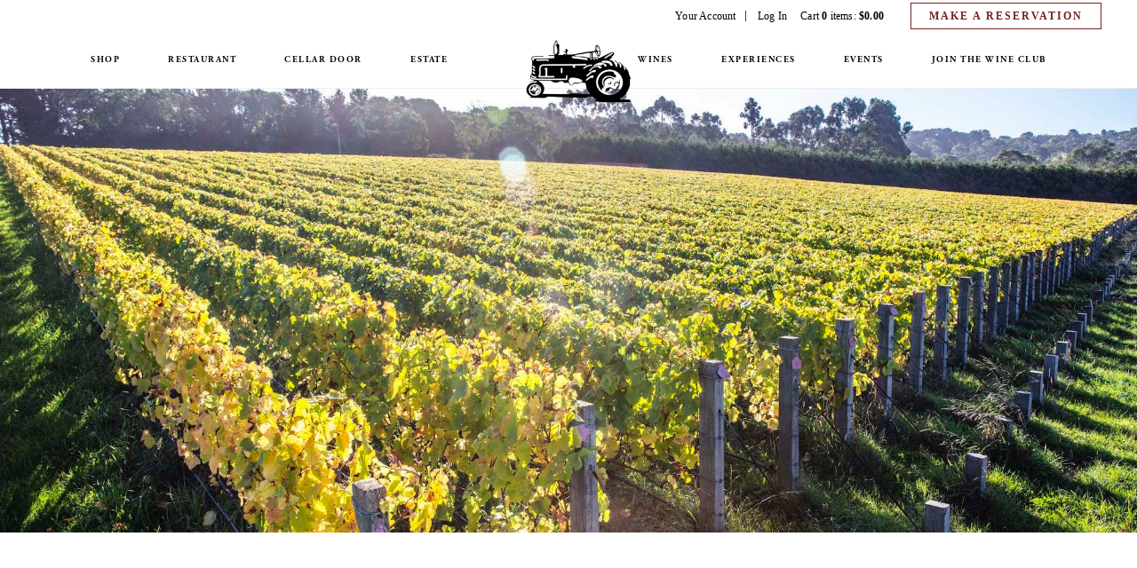

--- FILE ---
content_type: text/html;charset=UTF-8
request_url: https://www.tenminutesbytractor.com.au/Trahere
body_size: 18392
content:
 <!DOCTYPE html>
<html lang="en">
<head>

	<meta charset="utf-8">
	<meta name="viewport" content="width=device-width, initial-scale=1.0, maximum-scale=5.0" />
	<meta http-equiv="X-UA-Compatible" content="IE=edge">
	
		<title>Ten Minutes By Tractor - Trahere</title>
	
	<meta name="platform" content="WineDirect Ecommerce https://www.winedirect.com" />


		<link rel="canonical" href="https://www.tenminutesbytractor.com.au/Trahere" />
	

	<link rel="Shortcut Icon" href="/favicon.ico" type="image/x-icon">
	<link rel="apple-touch-icon" href="/apple-touch-icon.png"/>
	<link href='https://fonts.googleapis.com/css?family=Playfair+Display:400,400italic|Oxygen:400,300' rel='stylesheet' type='text/css'>

	
	<link rel="stylesheet" href="https://assetss3.vin65.com/css/vin65-accessibility.css?timestamp=20190329" type="text/css">
	
				<link rel="stylesheet" href="https://assetss3.vin65.com/css/vin65-responsive.min.css?timestamp=20190329" type="text/css">
		

	<script src="https://assetss3.vin65.com/js/jquery-1.7.2.patch.min.js"></script>

	
	
	
		<script type="text/javascript">
			var assetPath = "https://assetss3.vin65.com",
				request = { currency: "AUD" },
				hasCheckoutV2 = 1,
				hasGTM = 1,
				recaptcha_sitekey = "";
		</script>
	
	
	
	
		<script src="https://assetss3.vin65.com/js/jquery-ui-1.8.21.custom.min.js" type="text/javascript"></script>	
	
	
		<link rel="stylesheet" href="https://assetss3.vin65.com/css/jquery-ui-1.8.21.custom.css" type="text/css">
		<style>
			.ui-datepicker .ui-datepicker-prev span, .ui-datepicker .ui-datepicker-next span {
				font-size: 0px;
			}
		</style>
	
	<script src="https://assetss3.vin65.com/js/vin65.js?timestamp=20250612" type="text/javascript"></script>
	
		<!-- Google Tag Manager -->
		<script>(function(w,d,s,l,i){w[l]=w[l]||[];w[l].push({'gtm.start':
		new Date().getTime(),event:'gtm.js'});var f=d.getElementsByTagName(s)[0],
		j=d.createElement(s),dl=l!='dataLayer'?'&l='+l:'';j.async=true;j.src=
		'https://www.googletagmanager.com/gtm.js?id='+i+dl;f.parentNode.insertBefore(j,f);
		})(window,document,'script','dataLayer','GTM-TF5CHXS');</script>
		<!-- End Google Tag Manager -->
	
	<!-- Google Tag Manager -->
	<script>(function(w,d,s,l,i){w[l]=w[l]||[];w[l].push({'gtm.start':
	new Date().getTime(),event:'gtm.js'});var f=d.getElementsByTagName(s)[0],
	j=d.createElement(s),dl=l!='dataLayer'?'&l='+l:'';j.async=true;j.src=
	'//www.googletagmanager.com/gtm.js?id='+i+dl;f.parentNode.insertBefore(j,f);
	})(window,document,'script','dataLayer','GTM-5SPJGKS');</script>
	<!-- End Google Tag Manager -->

		<script>
			dataLayer.push( );
		</script>
	

<script>
	window['_fs_debug'] = false;
	window['_fs_host'] = 'fullstory.com';
	window['_fs_script'] = 'edge.fullstory.com/s/fs.js';
	window['_fs_org'] = 'S4RSX';
	window['_fs_namespace'] = 'FS';
	(function(m,n,e,t,l,o,g,y){
	    if (e in m) {if(m.console && m.console.log) { m.console.log('FullStory namespace conflict. Please set window["_fs_namespace"].');} return;}
	    g=m[e]=function(a,b,s){g.q?g.q.push([a,b,s]):g._api(a,b,s);};g.q=[];
	    o=n.createElement(t);o.async=1;o.crossOrigin='anonymous';o.src='https://'+_fs_script;
	    y=n.getElementsByTagName(t)[0];y.parentNode.insertBefore(o,y);
	    g.identify=function(i,v,s){g(l,{uid:i},s);if(v)g(l,v,s)};g.setUserVars=function(v,s){g(l,v,s)};g.event=function(i,v,s){g('event',{n:i,p:v},s)};
	    g.shutdown=function(){g("rec",!1)};g.restart=function(){g("rec",!0)};
	    g.log = function(a,b){g("log",[a,b])};
	    g.consent=function(a){g("consent",!arguments.length||a)};
	    g.identifyAccount=function(i,v){o='account';v=v||{};v.acctId=i;g(o,v)};
	    g.clearUserCookie=function(){};
	    g._w={};y='XMLHttpRequest';g._w[y]=m[y];y='fetch';g._w[y]=m[y];
	    if(m[y])m[y]=function(){return g._w[y].apply(this,arguments)};
	})(window,document,window['_fs_namespace'],'script','user');


	(function() {
		
	})();
</script>

<script type="text/javascript">
window.NREUM||(NREUM={}),__nr_require=function(t,n,e){function r(e){if(!n[e]){var o=n[e]={exports:{}};t[e][0].call(o.exports,function(n){var o=t[e][1][n];return r(o||n)},o,o.exports)}return n[e].exports}if("function"==typeof __nr_require)return __nr_require;for(var o=0;o<e.length;o++)r(e[o]);return r}({1:[function(t,n,e){function r(t){try{s.console&&console.log(t)}catch(n){}}var o,i=t("ee"),a=t(21),s={};try{o=localStorage.getItem("__nr_flags").split(","),console&&"function"==typeof console.log&&(s.console=!0,o.indexOf("dev")!==-1&&(s.dev=!0),o.indexOf("nr_dev")!==-1&&(s.nrDev=!0))}catch(c){}s.nrDev&&i.on("internal-error",function(t){r(t.stack)}),s.dev&&i.on("fn-err",function(t,n,e){r(e.stack)}),s.dev&&(r("NR AGENT IN DEVELOPMENT MODE"),r("flags: "+a(s,function(t,n){return t}).join(", ")))},{}],2:[function(t,n,e){function r(t,n,e,r,s){try{p?p-=1:o(s||new UncaughtException(t,n,e),!0)}catch(f){try{i("ierr",[f,c.now(),!0])}catch(d){}}return"function"==typeof u&&u.apply(this,a(arguments))}function UncaughtException(t,n,e){this.message=t||"Uncaught error with no additional information",this.sourceURL=n,this.line=e}function o(t,n){var e=n?null:c.now();i("err",[t,e])}var i=t("handle"),a=t(22),s=t("ee"),c=t("loader"),f=t("gos"),u=window.onerror,d=!1,l="nr@seenError",p=0;c.features.err=!0,t(1),window.onerror=r;try{throw new Error}catch(h){"stack"in h&&(t(9),t(8),"addEventListener"in window&&t(5),c.xhrWrappable&&t(10),d=!0)}s.on("fn-start",function(t,n,e){d&&(p+=1)}),s.on("fn-err",function(t,n,e){d&&!e[l]&&(f(e,l,function(){return!0}),this.thrown=!0,o(e))}),s.on("fn-end",function(){d&&!this.thrown&&p>0&&(p-=1)}),s.on("internal-error",function(t){i("ierr",[t,c.now(),!0])})},{}],3:[function(t,n,e){t("loader").features.ins=!0},{}],4:[function(t,n,e){function r(t){}if(window.performance&&window.performance.timing&&window.performance.getEntriesByType){var o=t("ee"),i=t("handle"),a=t(9),s=t(8),c="learResourceTimings",f="addEventListener",u="resourcetimingbufferfull",d="bstResource",l="resource",p="-start",h="-end",m="fn"+p,w="fn"+h,v="bstTimer",g="pushState",y=t("loader");y.features.stn=!0,t(7),"addEventListener"in window&&t(5);var x=NREUM.o.EV;o.on(m,function(t,n){var e=t[0];e instanceof x&&(this.bstStart=y.now())}),o.on(w,function(t,n){var e=t[0];e instanceof x&&i("bst",[e,n,this.bstStart,y.now()])}),a.on(m,function(t,n,e){this.bstStart=y.now(),this.bstType=e}),a.on(w,function(t,n){i(v,[n,this.bstStart,y.now(),this.bstType])}),s.on(m,function(){this.bstStart=y.now()}),s.on(w,function(t,n){i(v,[n,this.bstStart,y.now(),"requestAnimationFrame"])}),o.on(g+p,function(t){this.time=y.now(),this.startPath=location.pathname+location.hash}),o.on(g+h,function(t){i("bstHist",[location.pathname+location.hash,this.startPath,this.time])}),f in window.performance&&(window.performance["c"+c]?window.performance[f](u,function(t){i(d,[window.performance.getEntriesByType(l)]),window.performance["c"+c]()},!1):window.performance[f]("webkit"+u,function(t){i(d,[window.performance.getEntriesByType(l)]),window.performance["webkitC"+c]()},!1)),document[f]("scroll",r,{passive:!0}),document[f]("keypress",r,!1),document[f]("click",r,!1)}},{}],5:[function(t,n,e){function r(t){for(var n=t;n&&!n.hasOwnProperty(u);)n=Object.getPrototypeOf(n);n&&o(n)}function o(t){s.inPlace(t,[u,d],"-",i)}function i(t,n){return t[1]}var a=t("ee").get("events"),s=t("wrap-function")(a,!0),c=t("gos"),f=XMLHttpRequest,u="addEventListener",d="removeEventListener";n.exports=a,"getPrototypeOf"in Object?(r(document),r(window),r(f.prototype)):f.prototype.hasOwnProperty(u)&&(o(window),o(f.prototype)),a.on(u+"-start",function(t,n){var e=t[1],r=c(e,"nr@wrapped",function(){function t(){if("function"==typeof e.handleEvent)return e.handleEvent.apply(e,arguments)}var n={object:t,"function":e}[typeof e];return n?s(n,"fn-",null,n.name||"anonymous"):e});this.wrapped=t[1]=r}),a.on(d+"-start",function(t){t[1]=this.wrapped||t[1]})},{}],6:[function(t,n,e){function r(t,n,e){var r=t[n];"function"==typeof r&&(t[n]=function(){var t=i(arguments),n={};o.emit(e+"before-start",[t],n);var a;n[m]&&n[m].dt&&(a=n[m].dt);var s=r.apply(this,t);return o.emit(e+"start",[t,a],s),s.then(function(t){return o.emit(e+"end",[null,t],s),t},function(t){throw o.emit(e+"end",[t],s),t})})}var o=t("ee").get("fetch"),i=t(22),a=t(21);n.exports=o;var s=window,c="fetch-",f=c+"body-",u=["arrayBuffer","blob","json","text","formData"],d=s.Request,l=s.Response,p=s.fetch,h="prototype",m="nr@context";d&&l&&p&&(a(u,function(t,n){r(d[h],n,f),r(l[h],n,f)}),r(s,"fetch",c),o.on(c+"end",function(t,n){var e=this;if(n){var r=n.headers.get("content-length");null!==r&&(e.rxSize=r),o.emit(c+"done",[null,n],e)}else o.emit(c+"done",[t],e)}))},{}],7:[function(t,n,e){var r=t("ee").get("history"),o=t("wrap-function")(r);n.exports=r;var i=window.history&&window.history.constructor&&window.history.constructor.prototype,a=window.history;i&&i.pushState&&i.replaceState&&(a=i),o.inPlace(a,["pushState","replaceState"],"-")},{}],8:[function(t,n,e){var r=t("ee").get("raf"),o=t("wrap-function")(r),i="equestAnimationFrame";n.exports=r,o.inPlace(window,["r"+i,"mozR"+i,"webkitR"+i,"msR"+i],"raf-"),r.on("raf-start",function(t){t[0]=o(t[0],"fn-")})},{}],9:[function(t,n,e){function r(t,n,e){t[0]=a(t[0],"fn-",null,e)}function o(t,n,e){this.method=e,this.timerDuration=isNaN(t[1])?0:+t[1],t[0]=a(t[0],"fn-",this,e)}var i=t("ee").get("timer"),a=t("wrap-function")(i),s="setTimeout",c="setInterval",f="clearTimeout",u="-start",d="-";n.exports=i,a.inPlace(window,[s,"setImmediate"],s+d),a.inPlace(window,[c],c+d),a.inPlace(window,[f,"clearImmediate"],f+d),i.on(c+u,r),i.on(s+u,o)},{}],10:[function(t,n,e){function r(t,n){d.inPlace(n,["onreadystatechange"],"fn-",s)}function o(){var t=this,n=u.context(t);t.readyState>3&&!n.resolved&&(n.resolved=!0,u.emit("xhr-resolved",[],t)),d.inPlace(t,g,"fn-",s)}function i(t){y.push(t),h&&(b?b.then(a):w?w(a):(E=-E,O.data=E))}function a(){for(var t=0;t<y.length;t++)r([],y[t]);y.length&&(y=[])}function s(t,n){return n}function c(t,n){for(var e in t)n[e]=t[e];return n}t(5);var f=t("ee"),u=f.get("xhr"),d=t("wrap-function")(u),l=NREUM.o,p=l.XHR,h=l.MO,m=l.PR,w=l.SI,v="readystatechange",g=["onload","onerror","onabort","onloadstart","onloadend","onprogress","ontimeout"],y=[];n.exports=u;var x=window.XMLHttpRequest=function(t){var n=new p(t);try{u.emit("new-xhr",[n],n),n.addEventListener(v,o,!1)}catch(e){try{u.emit("internal-error",[e])}catch(r){}}return n};if(c(p,x),x.prototype=p.prototype,d.inPlace(x.prototype,["open","send"],"-xhr-",s),u.on("send-xhr-start",function(t,n){r(t,n),i(n)}),u.on("open-xhr-start",r),h){var b=m&&m.resolve();if(!w&&!m){var E=1,O=document.createTextNode(E);new h(a).observe(O,{characterData:!0})}}else f.on("fn-end",function(t){t[0]&&t[0].type===v||a()})},{}],11:[function(t,n,e){function r(t){if(!i(t))return null;var n=window.NREUM;if(!n.loader_config)return null;var e=(n.loader_config.accountID||"").toString()||null,r=(n.loader_config.agentID||"").toString()||null,s=(n.loader_config.trustKey||"").toString()||null;if(!e||!r)return null;var c=a.generateCatId(),f=a.generateCatId(),u=Date.now(),d=o(c,f,u,e,r,s);return{header:d,guid:c,traceId:f,timestamp:u}}function o(t,n,e,r,o,i){var a="btoa"in window&&"function"==typeof window.btoa;if(!a)return null;var s={v:[0,1],d:{ty:"Browser",ac:r,ap:o,id:t,tr:n,ti:e}};return i&&r!==i&&(s.d.tk=i),btoa(JSON.stringify(s))}function i(t){var n=!1,e=!1,r={};if("init"in NREUM&&"distributed_tracing"in NREUM.init&&(r=NREUM.init.distributed_tracing,e=!!r.enabled),e)if(t.sameOrigin)n=!0;else if(r.allowed_origins instanceof Array)for(var o=0;o<r.allowed_origins.length;o++){var i=s(r.allowed_origins[o]);if(t.hostname===i.hostname&&t.protocol===i.protocol&&t.port===i.port){n=!0;break}}return e&&n}var a=t(19),s=t(13);n.exports={generateTracePayload:r,shouldGenerateTrace:i}},{}],12:[function(t,n,e){function r(t){var n=this.params,e=this.metrics;if(!this.ended){this.ended=!0;for(var r=0;r<l;r++)t.removeEventListener(d[r],this.listener,!1);n.aborted||(e.duration=a.now()-this.startTime,this.loadCaptureCalled||4!==t.readyState?null==n.status&&(n.status=0):i(this,t),e.cbTime=this.cbTime,u.emit("xhr-done",[t],t),s("xhr",[n,e,this.startTime]))}}function o(t,n){var e=c(n),r=t.params;r.host=e.hostname+":"+e.port,r.pathname=e.pathname,t.parsedOrigin=c(n),t.sameOrigin=t.parsedOrigin.sameOrigin}function i(t,n){t.params.status=n.status;var e=w(n,t.lastSize);if(e&&(t.metrics.rxSize=e),t.sameOrigin){var r=n.getResponseHeader("X-NewRelic-App-Data");r&&(t.params.cat=r.split(", ").pop())}t.loadCaptureCalled=!0}var a=t("loader");if(a.xhrWrappable){var s=t("handle"),c=t(13),f=t(11).generateTracePayload,u=t("ee"),d=["load","error","abort","timeout"],l=d.length,p=t("id"),h=t(17),m=t(16),w=t(14),v=window.XMLHttpRequest;a.features.xhr=!0,t(10),t(6),u.on("new-xhr",function(t){var n=this;n.totalCbs=0,n.called=0,n.cbTime=0,n.end=r,n.ended=!1,n.xhrGuids={},n.lastSize=null,n.loadCaptureCalled=!1,t.addEventListener("load",function(e){i(n,t)},!1),h&&(h>34||h<10)||window.opera||t.addEventListener("progress",function(t){n.lastSize=t.loaded},!1)}),u.on("open-xhr-start",function(t){this.params={method:t[0]},o(this,t[1]),this.metrics={}}),u.on("open-xhr-end",function(t,n){"loader_config"in NREUM&&"xpid"in NREUM.loader_config&&this.sameOrigin&&n.setRequestHeader("X-NewRelic-ID",NREUM.loader_config.xpid);var e=f(this.parsedOrigin);e&&e.header&&(n.setRequestHeader("newrelic",e.header),this.dt=e)}),u.on("send-xhr-start",function(t,n){var e=this.metrics,r=t[0],o=this;if(e&&r){var i=m(r);i&&(e.txSize=i)}this.startTime=a.now(),this.listener=function(t){try{"abort"!==t.type||o.loadCaptureCalled||(o.params.aborted=!0),("load"!==t.type||o.called===o.totalCbs&&(o.onloadCalled||"function"!=typeof n.onload))&&o.end(n)}catch(e){try{u.emit("internal-error",[e])}catch(r){}}};for(var s=0;s<l;s++)n.addEventListener(d[s],this.listener,!1)}),u.on("xhr-cb-time",function(t,n,e){this.cbTime+=t,n?this.onloadCalled=!0:this.called+=1,this.called!==this.totalCbs||!this.onloadCalled&&"function"==typeof e.onload||this.end(e)}),u.on("xhr-load-added",function(t,n){var e=""+p(t)+!!n;this.xhrGuids&&!this.xhrGuids[e]&&(this.xhrGuids[e]=!0,this.totalCbs+=1)}),u.on("xhr-load-removed",function(t,n){var e=""+p(t)+!!n;this.xhrGuids&&this.xhrGuids[e]&&(delete this.xhrGuids[e],this.totalCbs-=1)}),u.on("addEventListener-end",function(t,n){n instanceof v&&"load"===t[0]&&u.emit("xhr-load-added",[t[1],t[2]],n)}),u.on("removeEventListener-end",function(t,n){n instanceof v&&"load"===t[0]&&u.emit("xhr-load-removed",[t[1],t[2]],n)}),u.on("fn-start",function(t,n,e){n instanceof v&&("onload"===e&&(this.onload=!0),("load"===(t[0]&&t[0].type)||this.onload)&&(this.xhrCbStart=a.now()))}),u.on("fn-end",function(t,n){this.xhrCbStart&&u.emit("xhr-cb-time",[a.now()-this.xhrCbStart,this.onload,n],n)}),u.on("fetch-before-start",function(t){var n,e=t[1]||{};"string"==typeof t[0]?n=t[0]:t[0]&&t[0].url&&(n=t[0].url),n&&(this.parsedOrigin=c(n),this.sameOrigin=this.parsedOrigin.sameOrigin);var r=f(this.parsedOrigin);if(r&&r.header){var o=r.header;if("string"==typeof t[0]){var i={};for(var a in e)i[a]=e[a];i.headers=new Headers(e.headers||{}),i.headers.set("newrelic",o),this.dt=r,t.length>1?t[1]=i:t.push(i)}else t[0]&&t[0].headers&&(t[0].headers.append("newrelic",o),this.dt=r)}})}},{}],13:[function(t,n,e){var r={};n.exports=function(t){if(t in r)return r[t];var n=document.createElement("a"),e=window.location,o={};n.href=t,o.port=n.port;var i=n.href.split("://");!o.port&&i[1]&&(o.port=i[1].split("/")[0].split("@").pop().split(":")[1]),o.port&&"0"!==o.port||(o.port="https"===i[0]?"443":"80"),o.hostname=n.hostname||e.hostname,o.pathname=n.pathname,o.protocol=i[0],"/"!==o.pathname.charAt(0)&&(o.pathname="/"+o.pathname);var a=!n.protocol||":"===n.protocol||n.protocol===e.protocol,s=n.hostname===document.domain&&n.port===e.port;return o.sameOrigin=a&&(!n.hostname||s),"/"===o.pathname&&(r[t]=o),o}},{}],14:[function(t,n,e){function r(t,n){var e=t.responseType;return"json"===e&&null!==n?n:"arraybuffer"===e||"blob"===e||"json"===e?o(t.response):"text"===e||"document"===e||""===e||void 0===e?o(t.responseText):void 0}var o=t(16);n.exports=r},{}],15:[function(t,n,e){function r(){}function o(t,n,e){return function(){return i(t,[f.now()].concat(s(arguments)),n?null:this,e),n?void 0:this}}var i=t("handle"),a=t(21),s=t(22),c=t("ee").get("tracer"),f=t("loader"),u=NREUM;"undefined"==typeof window.newrelic&&(newrelic=u);var d=["setPageViewName","setCustomAttribute","setErrorHandler","finished","addToTrace","inlineHit","addRelease"],l="api-",p=l+"ixn-";a(d,function(t,n){u[n]=o(l+n,!0,"api")}),u.addPageAction=o(l+"addPageAction",!0),u.setCurrentRouteName=o(l+"routeName",!0),n.exports=newrelic,u.interaction=function(){return(new r).get()};var h=r.prototype={createTracer:function(t,n){var e={},r=this,o="function"==typeof n;return i(p+"tracer",[f.now(),t,e],r),function(){if(c.emit((o?"":"no-")+"fn-start",[f.now(),r,o],e),o)try{return n.apply(this,arguments)}catch(t){throw c.emit("fn-err",[arguments,this,t],e),t}finally{c.emit("fn-end",[f.now()],e)}}}};a("actionText,setName,setAttribute,save,ignore,onEnd,getContext,end,get".split(","),function(t,n){h[n]=o(p+n)}),newrelic.noticeError=function(t,n){"string"==typeof t&&(t=new Error(t)),i("err",[t,f.now(),!1,n])}},{}],16:[function(t,n,e){n.exports=function(t){if("string"==typeof t&&t.length)return t.length;if("object"==typeof t){if("undefined"!=typeof ArrayBuffer&&t instanceof ArrayBuffer&&t.byteLength)return t.byteLength;if("undefined"!=typeof Blob&&t instanceof Blob&&t.size)return t.size;if(!("undefined"!=typeof FormData&&t instanceof FormData))try{return JSON.stringify(t).length}catch(n){return}}}},{}],17:[function(t,n,e){var r=0,o=navigator.userAgent.match(/Firefox[\/\s](\d+\.\d+)/);o&&(r=+o[1]),n.exports=r},{}],18:[function(t,n,e){function r(t,n){var e=t.getEntries();e.forEach(function(t){"first-paint"===t.name?c("timing",["fp",Math.floor(t.startTime)]):"first-contentful-paint"===t.name&&c("timing",["fcp",Math.floor(t.startTime)])})}function o(t,n){var e=t.getEntries();e.length>0&&c("lcp",[e[e.length-1]])}function i(t){if(t instanceof u&&!l){var n,e=Math.round(t.timeStamp);n=e>1e12?Date.now()-e:f.now()-e,l=!0,c("timing",["fi",e,{type:t.type,fid:n}])}}if(!("init"in NREUM&&"page_view_timing"in NREUM.init&&"enabled"in NREUM.init.page_view_timing&&NREUM.init.page_view_timing.enabled===!1)){var a,s,c=t("handle"),f=t("loader"),u=NREUM.o.EV;if("PerformanceObserver"in window&&"function"==typeof window.PerformanceObserver){a=new PerformanceObserver(r),s=new PerformanceObserver(o);try{a.observe({entryTypes:["paint"]}),s.observe({entryTypes:["largest-contentful-paint"]})}catch(d){}}if("addEventListener"in document){var l=!1,p=["click","keydown","mousedown","pointerdown","touchstart"];p.forEach(function(t){document.addEventListener(t,i,!1)})}}},{}],19:[function(t,n,e){function r(){function t(){return n?15&n[e++]:16*Math.random()|0}var n=null,e=0,r=window.crypto||window.msCrypto;r&&r.getRandomValues&&(n=r.getRandomValues(new Uint8Array(31)));for(var o,i="xxxxxxxx-xxxx-4xxx-yxxx-xxxxxxxxxxxx",a="",s=0;s<i.length;s++)o=i[s],"x"===o?a+=t().toString(16):"y"===o?(o=3&t()|8,a+=o.toString(16)):a+=o;return a}function o(){function t(){return n?15&n[e++]:16*Math.random()|0}var n=null,e=0,r=window.crypto||window.msCrypto;r&&r.getRandomValues&&Uint8Array&&(n=r.getRandomValues(new Uint8Array(31)));for(var o=[],i=0;i<16;i++)o.push(t().toString(16));return o.join("")}n.exports={generateUuid:r,generateCatId:o}},{}],20:[function(t,n,e){function r(t,n){if(!o)return!1;if(t!==o)return!1;if(!n)return!0;if(!i)return!1;for(var e=i.split("."),r=n.split("."),a=0;a<r.length;a++)if(r[a]!==e[a])return!1;return!0}var o=null,i=null,a=/Version\/(\S+)\s+Safari/;if(navigator.userAgent){var s=navigator.userAgent,c=s.match(a);c&&s.indexOf("Chrome")===-1&&s.indexOf("Chromium")===-1&&(o="Safari",i=c[1])}n.exports={agent:o,version:i,match:r}},{}],21:[function(t,n,e){function r(t,n){var e=[],r="",i=0;for(r in t)o.call(t,r)&&(e[i]=n(r,t[r]),i+=1);return e}var o=Object.prototype.hasOwnProperty;n.exports=r},{}],22:[function(t,n,e){function r(t,n,e){n||(n=0),"undefined"==typeof e&&(e=t?t.length:0);for(var r=-1,o=e-n||0,i=Array(o<0?0:o);++r<o;)i[r]=t[n+r];return i}n.exports=r},{}],23:[function(t,n,e){n.exports={exists:"undefined"!=typeof window.performance&&window.performance.timing&&"undefined"!=typeof window.performance.timing.navigationStart}},{}],ee:[function(t,n,e){function r(){}function o(t){function n(t){return t&&t instanceof r?t:t?c(t,s,i):i()}function e(e,r,o,i){if(!l.aborted||i){t&&t(e,r,o);for(var a=n(o),s=m(e),c=s.length,f=0;f<c;f++)s[f].apply(a,r);var d=u[y[e]];return d&&d.push([x,e,r,a]),a}}function p(t,n){g[t]=m(t).concat(n)}function h(t,n){var e=g[t];if(e)for(var r=0;r<e.length;r++)e[r]===n&&e.splice(r,1)}function m(t){return g[t]||[]}function w(t){return d[t]=d[t]||o(e)}function v(t,n){f(t,function(t,e){n=n||"feature",y[e]=n,n in u||(u[n]=[])})}var g={},y={},x={on:p,addEventListener:p,removeEventListener:h,emit:e,get:w,listeners:m,context:n,buffer:v,abort:a,aborted:!1};return x}function i(){return new r}function a(){(u.api||u.feature)&&(l.aborted=!0,u=l.backlog={})}var s="nr@context",c=t("gos"),f=t(21),u={},d={},l=n.exports=o();l.backlog=u},{}],gos:[function(t,n,e){function r(t,n,e){if(o.call(t,n))return t[n];var r=e();if(Object.defineProperty&&Object.keys)try{return Object.defineProperty(t,n,{value:r,writable:!0,enumerable:!1}),r}catch(i){}return t[n]=r,r}var o=Object.prototype.hasOwnProperty;n.exports=r},{}],handle:[function(t,n,e){function r(t,n,e,r){o.buffer([t],r),o.emit(t,n,e)}var o=t("ee").get("handle");n.exports=r,r.ee=o},{}],id:[function(t,n,e){function r(t){var n=typeof t;return!t||"object"!==n&&"function"!==n?-1:t===window?0:a(t,i,function(){return o++})}var o=1,i="nr@id",a=t("gos");n.exports=r},{}],loader:[function(t,n,e){function r(){if(!E++){var t=b.info=NREUM.info,n=p.getElementsByTagName("script")[0];if(setTimeout(u.abort,3e4),!(t&&t.licenseKey&&t.applicationID&&n))return u.abort();f(y,function(n,e){t[n]||(t[n]=e)}),c("mark",["onload",a()+b.offset],null,"api");var e=p.createElement("script");e.src="https://"+t.agent,n.parentNode.insertBefore(e,n)}}function o(){"complete"===p.readyState&&i()}function i(){c("mark",["domContent",a()+b.offset],null,"api")}function a(){return O.exists&&performance.now?Math.round(performance.now()):(s=Math.max((new Date).getTime(),s))-b.offset}var s=(new Date).getTime(),c=t("handle"),f=t(21),u=t("ee"),d=t(20),l=window,p=l.document,h="addEventListener",m="attachEvent",w=l.XMLHttpRequest,v=w&&w.prototype;NREUM.o={ST:setTimeout,SI:l.setImmediate,CT:clearTimeout,XHR:w,REQ:l.Request,EV:l.Event,PR:l.Promise,MO:l.MutationObserver};var g=""+location,y={beacon:"bam.nr-data.net",errorBeacon:"bam.nr-data.net",agent:"js-agent.newrelic.com/nr-1167.min.js"},x=w&&v&&v[h]&&!/CriOS/.test(navigator.userAgent),b=n.exports={offset:s,now:a,origin:g,features:{},xhrWrappable:x,userAgent:d};t(15),t(18),p[h]?(p[h]("DOMContentLoaded",i,!1),l[h]("load",r,!1)):(p[m]("onreadystatechange",o),l[m]("onload",r)),c("mark",["firstbyte",s],null,"api");var E=0,O=t(23)},{}],"wrap-function":[function(t,n,e){function r(t){return!(t&&t instanceof Function&&t.apply&&!t[a])}var o=t("ee"),i=t(22),a="nr@original",s=Object.prototype.hasOwnProperty,c=!1;n.exports=function(t,n){function e(t,n,e,o){function nrWrapper(){var r,a,s,c;try{a=this,r=i(arguments),s="function"==typeof e?e(r,a):e||{}}catch(f){l([f,"",[r,a,o],s])}u(n+"start",[r,a,o],s);try{return c=t.apply(a,r)}catch(d){throw u(n+"err",[r,a,d],s),d}finally{u(n+"end",[r,a,c],s)}}return r(t)?t:(n||(n=""),nrWrapper[a]=t,d(t,nrWrapper),nrWrapper)}function f(t,n,o,i){o||(o="");var a,s,c,f="-"===o.charAt(0);for(c=0;c<n.length;c++)s=n[c],a=t[s],r(a)||(t[s]=e(a,f?s+o:o,i,s))}function u(e,r,o){if(!c||n){var i=c;c=!0;try{t.emit(e,r,o,n)}catch(a){l([a,e,r,o])}c=i}}function d(t,n){if(Object.defineProperty&&Object.keys)try{var e=Object.keys(t);return e.forEach(function(e){Object.defineProperty(n,e,{get:function(){return t[e]},set:function(n){return t[e]=n,n}})}),n}catch(r){l([r])}for(var o in t)s.call(t,o)&&(n[o]=t[o]);return n}function l(n){try{t.emit("internal-error",n)}catch(e){}}return t||(t=o),e.inPlace=f,e.flag=a,e}},{}]},{},["loader",2,12,4,3]);
;NREUM.loader_config={accountID:"452206",trustKey:"452206",agentID:"404286013",licenseKey:"1c223bb105",applicationID:"383664277"}
;NREUM.info={beacon:"bam.nr-data.net",errorBeacon:"bam.nr-data.net",licenseKey:"1c223bb105",applicationID:"383664277",sa:1}
</script>

<script>
var _rollbarConfig = {
	accessToken: 'ed82373c35664f9c977d3ee5c49d489a',
	captureUncaught: true,
	captureUnhandledRejections: true,
	scrubFields: [
		'creditCardNumber',
		'loginData',
		'password',
		'cvv2',
		'cardSwipe',
		'cardNumber',
		'cardExpiryMo',
		'cardExpiryYr',
		'creditCardExpiresIn',
		'creditCardNumber',
		'creditCardExpiryMo',
		'creditCardExpiryYr',
		'nameOnCard'
	],
	scrubTelemetryInputs: true,
	payload: {
		environment: "production",
		websiteID: "46FFF880-A358-C3BA-D4CC-EC33BA9B5BC8"
	}
};
// Rollbar Snippet
!function(r){function e(n){if(o[n])return o[n].exports;var t=o[n]={exports:{},id:n,loaded:!1};return r[n].call(t.exports,t,t.exports,e),t.loaded=!0,t.exports}var o={};return e.m=r,e.c=o,e.p="",e(0)}([function(r,e,o){"use strict";var n=o(1),t=o(4);_rollbarConfig=_rollbarConfig||{},_rollbarConfig.rollbarJsUrl=_rollbarConfig.rollbarJsUrl||"https://cdnjs.cloudflare.com/ajax/libs/rollbar.js/2.4.6/rollbar.min.js",_rollbarConfig.async=void 0===_rollbarConfig.async||_rollbarConfig.async;var a=n.setupShim(window,_rollbarConfig),l=t(_rollbarConfig);window.rollbar=n.Rollbar,a.loadFull(window,document,!_rollbarConfig.async,_rollbarConfig,l)},function(r,e,o){"use strict";function n(r){return function(){try{return r.apply(this,arguments)}catch(r){try{console.error("[Rollbar]: Internal error",r)}catch(r){}}}}function t(r,e){this.options=r,this._rollbarOldOnError=null;var o=s++;this.shimId=function(){return o},"undefined"!=typeof window&&window._rollbarShims&&(window._rollbarShims[o]={handler:e,messages:[]})}function a(r,e){if(r){var o=e.globalAlias||"Rollbar";if("object"==typeof r[o])return r[o];r._rollbarShims={},r._rollbarWrappedError=null;var t=new p(e);return n(function(){e.captureUncaught&&(t._rollbarOldOnError=r.onerror,i.captureUncaughtExceptions(r,t,!0),i.wrapGlobals(r,t,!0)),e.captureUnhandledRejections&&i.captureUnhandledRejections(r,t,!0);var n=e.autoInstrument;return e.enabled!==!1&&(void 0===n||n===!0||"object"==typeof n&&n.network)&&r.addEventListener&&(r.addEventListener("load",t.captureLoad.bind(t)),r.addEventListener("DOMContentLoaded",t.captureDomContentLoaded.bind(t))),r[o]=t,t})()}}function l(r){return n(function(){var e=this,o=Array.prototype.slice.call(arguments,0),n={shim:e,method:r,args:o,ts:new Date};window._rollbarShims[this.shimId()].messages.push(n)})}var i=o(2),s=0,d=o(3),c=function(r,e){return new t(r,e)},p=d.bind(null,c);t.prototype.loadFull=function(r,e,o,t,a){var l=function(){var e;if(void 0===r._rollbarDidLoad){e=new Error("rollbar.js did not load");for(var o,n,t,l,i=0;o=r._rollbarShims[i++];)for(o=o.messages||[];n=o.shift();)for(t=n.args||[],i=0;i<t.length;++i)if(l=t[i],"function"==typeof l){l(e);break}}"function"==typeof a&&a(e)},i=!1,s=e.createElement("script"),d=e.getElementsByTagName("script")[0],c=d.parentNode;s.crossOrigin="",s.src=t.rollbarJsUrl,o||(s.async=!0),s.onload=s.onreadystatechange=n(function(){if(!(i||this.readyState&&"loaded"!==this.readyState&&"complete"!==this.readyState)){s.onload=s.onreadystatechange=null;try{c.removeChild(s)}catch(r){}i=!0,l()}}),c.insertBefore(s,d)},t.prototype.wrap=function(r,e,o){try{var n;if(n="function"==typeof e?e:function(){return e||{}},"function"!=typeof r)return r;if(r._isWrap)return r;if(!r._rollbar_wrapped&&(r._rollbar_wrapped=function(){o&&"function"==typeof o&&o.apply(this,arguments);try{return r.apply(this,arguments)}catch(o){var e=o;throw e&&("string"==typeof e&&(e=new String(e)),e._rollbarContext=n()||{},e._rollbarContext._wrappedSource=r.toString(),window._rollbarWrappedError=e),e}},r._rollbar_wrapped._isWrap=!0,r.hasOwnProperty))for(var t in r)r.hasOwnProperty(t)&&(r._rollbar_wrapped[t]=r[t]);return r._rollbar_wrapped}catch(e){return r}};for(var u="log,debug,info,warn,warning,error,critical,global,configure,handleUncaughtException,handleUnhandledRejection,captureEvent,captureDomContentLoaded,captureLoad".split(","),f=0;f<u.length;++f)t.prototype[u[f]]=l(u[f]);r.exports={setupShim:a,Rollbar:p}},function(r,e){"use strict";function o(r,e,o){if(r){var t;"function"==typeof e._rollbarOldOnError?t=e._rollbarOldOnError:r.onerror&&!r.onerror.belongsToShim&&(t=r.onerror,e._rollbarOldOnError=t);var a=function(){var o=Array.prototype.slice.call(arguments,0);n(r,e,t,o)};a.belongsToShim=o,r.onerror=a}}function n(r,e,o,n){r._rollbarWrappedError&&(n[4]||(n[4]=r._rollbarWrappedError),n[5]||(n[5]=r._rollbarWrappedError._rollbarContext),r._rollbarWrappedError=null),e.handleUncaughtException.apply(e,n),o&&o.apply(r,n)}function t(r,e,o){if(r){"function"==typeof r._rollbarURH&&r._rollbarURH.belongsToShim&&r.removeEventListener("unhandledrejection",r._rollbarURH);var n=function(r){var o,n,t;try{o=r.reason}catch(r){o=void 0}try{n=r.promise}catch(r){n="[unhandledrejection] error getting `promise` from event"}try{t=r.detail,!o&&t&&(o=t.reason,n=t.promise)}catch(r){t="[unhandledrejection] error getting `detail` from event"}o||(o="[unhandledrejection] error getting `reason` from event"),e&&e.handleUnhandledRejection&&e.handleUnhandledRejection(o,n)};n.belongsToShim=o,r._rollbarURH=n,r.addEventListener("unhandledrejection",n)}}function a(r,e,o){if(r){var n,t,a="EventTarget,Window,Node,ApplicationCache,AudioTrackList,ChannelMergerNode,CryptoOperation,EventSource,FileReader,HTMLUnknownElement,IDBDatabase,IDBRequest,IDBTransaction,KeyOperation,MediaController,MessagePort,ModalWindow,Notification,SVGElementInstance,Screen,TextTrack,TextTrackCue,TextTrackList,WebSocket,WebSocketWorker,Worker,XMLHttpRequest,XMLHttpRequestEventTarget,XMLHttpRequestUpload".split(",");for(n=0;n<a.length;++n)t=a[n],r[t]&&r[t].prototype&&l(e,r[t].prototype,o)}}function l(r,e,o){if(e.hasOwnProperty&&e.hasOwnProperty("addEventListener")){for(var n=e.addEventListener;n._rollbarOldAdd&&n.belongsToShim;)n=n._rollbarOldAdd;var t=function(e,o,t){n.call(this,e,r.wrap(o),t)};t._rollbarOldAdd=n,t.belongsToShim=o,e.addEventListener=t;for(var a=e.removeEventListener;a._rollbarOldRemove&&a.belongsToShim;)a=a._rollbarOldRemove;var l=function(r,e,o){a.call(this,r,e&&e._rollbar_wrapped||e,o)};l._rollbarOldRemove=a,l.belongsToShim=o,e.removeEventListener=l}}r.exports={captureUncaughtExceptions:o,captureUnhandledRejections:t,wrapGlobals:a}},function(r,e){"use strict";function o(r,e){this.impl=r(e,this),this.options=e,n(o.prototype)}function n(r){for(var e=function(r){return function(){var e=Array.prototype.slice.call(arguments,0);if(this.impl[r])return this.impl[r].apply(this.impl,e)}},o="log,debug,info,warn,warning,error,critical,global,configure,handleUncaughtException,handleUnhandledRejection,_createItem,wrap,loadFull,shimId,captureEvent,captureDomContentLoaded,captureLoad".split(","),n=0;n<o.length;n++)r[o[n]]=e(o[n])}o.prototype._swapAndProcessMessages=function(r,e){this.impl=r(this.options);for(var o,n,t;o=e.shift();)n=o.method,t=o.args,this[n]&&"function"==typeof this[n]&&("captureDomContentLoaded"===n||"captureLoad"===n?this[n].apply(this,[t[0],o.ts]):this[n].apply(this,t));return this},r.exports=o},function(r,e){"use strict";r.exports=function(r){return function(e){if(!e&&!window._rollbarInitialized){r=r||{};for(var o,n,t=r.globalAlias||"Rollbar",a=window.rollbar,l=function(r){return new a(r)},i=0;o=window._rollbarShims[i++];)n||(n=o.handler),o.handler._swapAndProcessMessages(l,o.messages);window[t]=n,window._rollbarInitialized=!0}}}}]);
// End Rollbar Snippet
</script>

		<link rel="stylesheet" href="/assets/slick/slick-winedirect.css?timestamp=20260131030919" type="text/css" media="all">
	
		<link rel="stylesheet" href="/assets/slick/slick-theme-winedirect.css?timestamp=20260131030919" type="text/css" media="all">
	
		<link rel="stylesheet" href="/assets/css/screen.min.css?timestamp=20260131030919" type="text/css" media="all">
	
	<link rel="stylesheet" href="https://use.typekit.net/fdv8ivm.css">
		<link rel="stylesheet" href="https://use.typekit.net/fdv8ivm.css">
	
	<!--[if lt IE 9]>
		<script src="/assets/js/html5shiv-printshiv.js"></script>
		<script src="/assets/js/respond.min.js"></script>
	<![endif]-->

</head>
<body>
	<noscript><iframe src="//www.googletagmanager.com/ns.html?id=GTM-5SPJGKS"
	height="0" width="0" style="display:none;visibility:hidden"></iframe></noscript>


	<header class="primary v65-group">
		<div class="wrapper">
			<div class="userToolsWrapper v65-group">
				
	<div id="v65-skipToContent"> 
		<a href="#mainContent">Skip to Main Content</a>
	</div>
	
	<style>
	#v65-skipToContent {
		padding: 6px;
		position: absolute;
		top: -100px;
		left: 0px;
		width: 200px;
		font-size: 16px;
	}
	#v65-skipToContent a:focus {
		position: absolute;
		padding: 6px;
		left: 6px;
		top: 106px;
		z-index: 100 !important;
	}
	</style>

				<div class="mobileMenu" aria-label="Mobile menu icon">
					<span aria-hidden class="icon-mobile"></span>
				</div>
				
				<a class="booking-button" href="https://booking.resdiary.com/widget/Standard/TenMinutesbyTractor/4926" target="_blank" ><i class="far fa-calendar-alt"></i>Make A Reservation</a>
				
				<div id="user-tools">
					
		<div class="v65-yourAccount"><a href="/index.cfm?method=memberlogin.showLogin" referrerQueryString="method=memberEditAccount.editProfile" v65js="modalLoginLink" class="v65-modalLoginLink">Your Account</a></div>
		<div class="v65-login"><a href="/index.cfm?method=memberLogin.showLogin" referrerQueryString="method=pages.showPage&PageID=838C3080-F9FA-A079-61B5-5CB762A394FB&originalMarketingURL=Trahere" v65js="modalLoginLink" class="v65-modalLoginLink">Log In</a></div>
	
			

			<div id="v65-modalCart"> 
				<a href="javascript:vin65.cart.toggleCart();" id="v65-toggleModalCart" aria-label="0 items in cart, $0.00 total">
						
	Cart <strong>0</strong> items: <strong>$0.00</strong> 

				</a>
				<div id="v65-modalCartDropdown" role="dialog" aria-modal="true" aria-label="cart">
					<div id="v65-modalCartBody">
						<p class="right"><a href="javascript:vin65.cart.hideCart();" class="modalLinkAltBtn" aria-label="Close"><span>Close</span></a></p>
						<span class="sr-only">Shopping Cart</span>
						
						<div role="alert" tabindex="-1" id="v65-itemAddedText" style="display:none;">
							<p class="alertYellow">Item was successfully added to your cart</p>
						</div>
						
						<table border="0" cellspacing="0" cellpadding="0" id="v65-modalCartTable">
							
							<tr>
								<th id="v65-cartHeaderQty" scope="col">Qty</th>
								<th id="v65-cartHeaderItem" scope="col">Item</th>
								<th id="v65-cartHeaderDescription" scope="col">Description</th>
								<th style="text-align: right;" id="v65-cartHeaderPrice" scope="col">Price</th>
								<th style="text-align: right;" id="v65-cartHeaderTotal" scope="col">Total</th>
							</tr>
							
							
							<!--Cart Subtotal-->
							<tr id="v65-modalCartTableSubtotal">
								<td colspan="3">&nbsp;</td>
								<td class="right">Subtotal</td>
								<td class="right">$0.00</td>
							</tr>
							<!--/Cart Subtotal-->
						</table>
						
						<p class="right"> <a href="/index.cfm?method=cartV2.showCart" class="modalLinkAltBtn"><span>View Cart</span></a>
							
						</p>

						
					</div>

					<div id="v65-modalCartFooter">&nbsp;</div>					


					
				</div>
			</div>
			
				</div><!--/user-tools-->
			</div>
			
			
<style>
	.v65-logo {
		background-image: url(https://winedirect-wineries.vin65.com/46FFF880-A358-C3BA-D4CC-EC33BA9B5BC8/logo.png);
		height: 160px;
		width: 240px;
	}
	
		@media (-webkit-min-device-pixel-ratio: 1.5), (min-resolution: 144dpi) {
			.v65-logo {
				background-image: url(https://winedirect-wineries.vin65.com/46FFF880-A358-C3BA-D4CC-EC33BA9B5BC8/logo@2x.png);
			}
		}
	
</style>

<div class="v65-logo hideText ">
	<a href="/" accesskey="h"> Ten Minutes By Tractor Home</a>
</div>


			
			<nav aria-label="Main navigation" class="mainMenu">
				
<ul class="v65-layoutHeaderNav">
	<li class="v65-home"><a href="/">Home</a></li>
	

	<li ><a href="/Shop"  aria-expanded="false" aria-controls="ShopMenu" class=" ">Shop</a> 
		<ul id="ShopMenu">
	

	<li ><a href="/Shop/Buy-Our-Wine" tabindex="-1" class=" ">Buy Our Wine</a> 
		</li>
	

	<li ><a href="/Shop/Gift-Cards" tabindex="-1" class=" ">Gift Cards</a> 
		</li>
		</ul>
		<span style="" class="v65-subMenuAccessibilityIcon v65-invisible icon-angle-down" tabindex="0"></span>
		</li>
	

	<li ><a href="/restaurant" class=" ">Restaurant</a> 
		</li>
	

	<li ><a href="/Cellar-Door"  aria-expanded="false" aria-controls="CellarDoorMenu" class=" ">Cellar Door</a> 
		<ul id="CellarDoorMenu">
	

	<li ><a href="/Cellar-Door/Visit-Cellar-Door" tabindex="-1" class=" ">Visit Cellar Door</a> 
		</li>
	

	<li ><a href="/Cellar-Door/Petit-Tracteur" tabindex="-1" class=" ">Petit Tracteur Bistro</a> 
		</li>
		</ul>
		<span style="" class="v65-subMenuAccessibilityIcon v65-invisible icon-angle-down" tabindex="0"></span>
		</li>
	

	<li ><a href="/Estate"  aria-expanded="false" aria-controls="EstateMenu" class=" ">Estate</a> 
		<ul id="EstateMenu">
	

	<li ><a href="/Estate/Discover-the-Estate" tabindex="-1" class=" ">Discover the Estate</a> 
		</li>
	

	<li ><a href="/Estate/Heritage" tabindex="-1" class=" ">Heritage</a> 
		</li>
	

	<li ><a href="/Estate/Stay-and-Explore" tabindex="-1" class=" ">Stay & Explore</a> 
		</li>
	

	<li ><a href="/concierge" tabindex="-1" class=" ">Concierge</a> 
		</li>
		</ul>
		<span style="" class="v65-subMenuAccessibilityIcon v65-invisible icon-angle-down" tabindex="0"></span>
		</li>
	

	<li ><a href="/Wines"  aria-expanded="false" aria-controls="WinesMenu" class=" ">Wines</a> 
		<ul id="WinesMenu">
	

	<li ><a href="/Wines/Shop" tabindex="-1" class=" ">Shop</a> 
		</li>
		</ul>
		<span style="" class="v65-subMenuAccessibilityIcon v65-invisible icon-angle-down" tabindex="0"></span>
		</li>
	

	<li ><a href="/Cellar-Door/Experiences"  aria-expanded="false" aria-controls="ExperiencesMenu" class=" ">Experiences</a> 
		<ul id="ExperiencesMenu">
	

	<li ><a href="/All-Experiences" tabindex="-1" class=" ">All Experiences</a> 
		</li>
	

	<li ><a href="/Experiences/Terroir-Masterclass" tabindex="-1" class=" ">Terroir Masterclass</a> 
		</li>
	

	<li ><a href="/Experiences/Tranquility-Terroir" tabindex="-1" class=" ">Tranquility & Terroir</a> 
		</li>
	

	<li ><a href="/Experiences/Icons-of-the-Mornington-Peninsula" tabindex="-1" class=" ">Icons of Mornington</a> 
		</li>
	

	<li ><a href="/Art-of-Fine-Wine-Gastronomy" tabindex="-1" class=" ">Wine & Gastronomy</a> 
		</li>
	

	<li ><a href="/Experiences/Wine-Wellness-Escape" tabindex="-1" class=" ">Wine & Wellness Escape</a> 
		</li>
	

	<li ><a href="/Experiences/Cheese-Wine-Discovery" tabindex="-1" class=" ">Cheese & Wine Discovery</a> 
		</li>
		</ul>
		<span style="" class="v65-subMenuAccessibilityIcon v65-invisible icon-angle-down" tabindex="0"></span>
		</li>
	

	<li ><a href="/Events"  aria-expanded="false" aria-controls="EventsMenu" class=" ">Events</a> 
		<ul id="EventsMenu">
	

	<li ><a href="/Events/Host-an-Event" tabindex="-1" class=" ">Host an Event</a> 
		</li>
	

	<li ><a href="/Events/End-of-Year" tabindex="-1" class=" ">End of Year</a> 
		</li>
		</ul>
		<span style="" class="v65-subMenuAccessibilityIcon v65-invisible icon-angle-down" tabindex="0"></span>
		</li>
	

	<li ><a href="/Wine-Club" class=" ">Join the Wine Club</a> 
		</li>
	

	<li ><a href="/concierge" class=" ">Concierge</a> 
			</li>
		
</ul>

				<a href="#footerMenu" class="footerMenuLink" aria-label="Footer menu link">
					<span aria-hidden class="icon-menu"></span></a>
			</nav>
		</div>
	</header>

	<main><section id="mainContent" class="homepageLinks v65-group" aria-label="Homepage banner">
			<div class="heroImage" style="background-image: url(/assets/images/contentblock/photos/Traherebannerv2.jpg); background-size: cover; background-repeat: no-repeat; background-position: center;">
        
         
</div> 
			
		</section>
		<article class="content pageContent v65-group" id="mainContent">		
			<a class="backToTop" href="#" aria-label="Back to top of page">
				<span aria-hidden class="icon-up-bold upButton"></span>
			</a> 
			
				<div id="pageTrahere">
<div class="outerWrapper">
<div class="innerWrapper">
<div class="textpagebox">
<h1>Trahere</h1>
</div>

<h3 style="text-align: center;">These limited release wines are inspired by our high density vineyards in Main Ridge, the culmination of years of planning, hard work and passion.<br />
It is the beginning of an exciting new journey...</h3>
</div>

<p>&nbsp;</p>

<div id="vineyardIntro">
<div class="outerWrapper">
<div class="innerWrapper">
<div class="colTwo">
<h5>trahēre (tra•her•e)</h5>

<p><strong>Latin verb:&nbsp;</strong>to draw or pull.&nbsp;</p>

<p><strong>Derivatives:&nbsp;</strong><em>tract </em>(a tract of land), <em>tractor </em>(a vehicle that pulls), <em>protract </em>(to draw forward), <em>traction</em> (to make progress), and <em>contract </em>(to bring together).</p>

<p>This limited release wine is a culmination of these elements; the land we work and care for, our drive to make progress and pull forward, our passion to learn and to bring people together to produce the best wines possible, from this Bunurong land.</p>

<p>The Trahere Chardonnay and Trahere Pinot Noir are the ultimate expression of our beautiful vineyards, the vintage and ourselves.</p>
</div>

<div class="colTwo">
<h5>HIGH DENSITY VITICULTURE</h5>

<ul>
	<li>In an ongoing effort to explore the influence of best viticulture practices on wine quality we have established two <a href="/Wines/High-Density-Viticulture">high density vineyards</a> in Main Ridge - The Spedding Vineyard and Gabrielle Vineyard.</li>
	<li>On these high density vineyards, vines are planted at 4 times the density of a normal vineyard (12,120 vines/ha) on typical Main Ridge red, volcanic soils and with a lovely gentle north easterly slope down to Manton Creek valley.</li>
	<li><a href="/Wines/High-Density-Viticulture">High density planting</a> creates greater competition between vines resulting in deeper root systems, smaller bunch and berry sizes and most significantly, in greater flavour concentration.</li>
</ul>
</div>
</div>
</div>
</div>

<div class="row">
<div class="col"><img alt="" src="/assets/client/Image/MCPL4631.jpg" style="width: 800px; height: 1200px;" /></div>

<div class="col"><img alt="" src="/assets/client/Image/MCPL4743copy.jpg" style="width: 800px; height: 1200px;" /></div>
</div>

<div class="colOne">
<p style="text-align: center;">&nbsp;</p>
</div>
</div>
</div>

<div class="textpagebox">
<h3 style="text-align: center; ">"The bouquet wonderfully detailed with several variations on citrus, especially lemon and grapefruit, plus hints of beeswax and lightly toasted hazelnuts. Oak is seamlessly integrated. In the mouth, very intense and yet refined and light on its feet, with refreshing properties and tremendous persistence. A great chardonnay."</h3>

<h5 style="text-align: center;"><br />
— 98 PTS, HUON HOOKE&nbsp;</h5>

<p>&nbsp;</p>
</div>

<div class="outerWrapper">
<div class="innerWrapper">
<hr />
<p>&nbsp;</p>

<h1>Discover the Trahere Chardonnay &amp; Pinot Noir</h1>

<h3 style="text-align: center;"><br />
This wine is being offered on a limited basis and those who purchase a bottle will have the opportunity to receive further allocations of this wine again in the future.</h3>
</div>

<p>&nbsp;</p>

<div class="row2" style="max-width:900px;">
<div class="col2"><img alt="" src="/assets/client/Image/MCPL5562copy2.jpg" style="width: 800px; height: 1167px;" />&nbsp;</div>

<div class="col2"><img alt="" src="/assets/client/Image/MCPL5541website.jpg" style="width: 800px; height: 1167px;" />&nbsp;</div>
<br />
<br />
<br />
&nbsp;
<p>&nbsp;</p>

<div class="col2">
<div style="max-width: 350px; border: 0px solid rgb(0, 0, 0);  text-align: center;"><a class="vm-button newsletter-popup" href="/Shop" style="max-width:350px; width: 100%;margin-top:10px;" target="_blank"><span>TRAHERE CHARDONNAY</span></a></div>
</div>

<div class="col2">
<div style="max-width: 350px; border: 0px solid rgb(0, 0, 0);  text-align: center;"><a class="vm-button newsletter-popup" href="/Shop" style="max-width:350px; width: 100%;margin-top:10px;" target="_blank"><span>TRAHERE PINOT NOIR</span></a></div>
</div>
</div>
</div>

<p><div class="pageMainImage" style="background-image: url(https://www.tenminutesbytractor.com.au/assets/images/contentblock/photos/MCPL4221copy.jpg); background-size: cover; background-repeat: no-repeat; background-position: center;">
    <a href="Link"></a>     
</div> </p>

<h1>The Land</h1>

<div class="textpagebox">
<h3 style="text-align: center; ">"Sourced from the best vineyard sites – including some newer, very high-density plantings – it has remarkable intensity, concentration, and almost voluptuous dark fruit, but also superb finesse and length of flavour."</h3>

<h5 style="text-align: center;"><br />
— MAX ALLEN, AUSTRALIAN FINANCIAL REVIEW&nbsp;</h5>
</div>

<div class="row2" style="max-width:900px;">
<div class="col2"><img alt="" src="/assets/client/Image/tractortyresquarecrop.jpeg" style="width: 800px; height: 800px;" />&nbsp;</div>

<div class="col2">
<h5>Viticulture</h5>

<p>The Trahere wines are inspired by our new high density vineyards in Main Ridge, planted at 12,120 vines/ha with a selection of our best performing clones and grown utilising sustainable viticultural practices.</p>

<p>These vineyards sit high within the beautiful valleys that stretch from the lower eastern reaches of Arthurs Seat (Wonga) to Western Port (Warn Marin) along the ‘main’ ridge. The vineyard sites have wide open easterly and westerly aspects and beautiful rich red volcanic soils, with deposits of ironstone, formed from basalt rock over the past 40 million years.</p>

<p>&nbsp;</p>

<div style="max-width: 350px; border: 0px solid rgb(0, 0, 0);  text-align: center;"><a class="vm-button newsletter-popup" href="/Wines/High-Density-Viticulture" style="max-width:350px; width: 100%;margin-top:10px;" target="_blank"><span>DISCOVER MORE</span></a></div>
</div>
</div>

<p>&nbsp;</p>

<p><div class="pageMainImage" style="background-image: url(https://www.tenminutesbytractor.com.au/assets/images/contentblock/photos/Traherebanner-NLPCCZ.jpeg); background-size: cover; background-repeat: no-repeat; background-position: center;">
    <a href="Link"></a>     
</div> </p>

<h1>The Craft</h1>

<div class="textpagebox">
<h3 style="text-align: center; ">“The craft of wine making is an ongoing journey of learning and discovery. We continually strive for improvement in everything we do – both in our vineyards and in the winery.”</h3>

<h5 style="text-align: center;"><br />
— MARTIN SPEDDING&nbsp;</h5>
</div>

<div class="row2" style="max-width:900px;">
<div class="col2"><img alt="" src="/assets/client/Image/winemakingtraheresquarecrop.jpeg" style="width: 800px; height: 800px;" />&nbsp;</div>

<div class="col2">
<h5>WINEMAKING</h5>

<p>Our winemaking philosophy is to follow natural and low intervention methods to provide the clearest expression of our terroir. Our aim is to create wines of distinction, which demands an artisanal approach, and it is this philosophy that guides the creation of Trahere.</p>

<p>It has taken 20 years to get to this point; the beginning of a new journey to produce wines that have every advantage of their origin, our experience, hard work, and passion for what we do.&nbsp;</p>

<p><br />
<br />
&nbsp;</p>

<div style="max-width: 350px; border: 0px solid rgb(0, 0, 0);  text-align: center;"><a class="vm-button newsletter-popup" href="/Wines/Winemaking" id="wineMaking" style="max-width:350px; width: 100%;margin-top:10px;" target="_blank"><span>DISCOVER MORE</span></a></div>
</div>
</div>

<p>&nbsp;</p>

<p><div class="pageMainImage" style="background-image: url(https://www.tenminutesbytractor.com.au/assets/images/contentblock/photos/MCPL5728copy-RSREXU.jpg); background-size: cover; background-repeat: no-repeat; background-position: center;">
    <a href="Link"></a>     
</div> </p>

<div style="max-width: 900px; border: 0px solid rgb(0, 0, 0); margin: auto; text-align: center;"><a class="vm-button newsletter-popup" href="/Shop" style="max-width:500px; width: 90%;margin:10px;" target="_blank"><span>PURCHASE NOW</span></a></div>

<p>&nbsp;</p>

<div style="max-width: 800px;margin:auto;">
<h3 style="text-align: center; ">We acknowledge the Bunurong people of the Kulin Nation who are the Traditional Custodians of this land on which we live and work. We pay respects to Elders past and present, and recognise their connection to the land.</h3>

<p>&nbsp;</p>

<p>&nbsp;</p>
<style type="text/css">.homepageLinks .heroImage {
    min-height: 900px;
}
  .pageMainImage {
    min-height: 900px; margin-bottom:120px;
  }
  @media screen and (max-width: 767px) {
  .pageMainImage {
    min-height: 400px; margin-bottom:120px;
  }  
  }
</style>
</div> 
			
		</article><!--/contentWide-->
	</main>

<footer>
		
		<div style="width:100%">
			<div class="footerWrapper">
        	
	<div class="footerTop">
            	
		<div class="footerCol1">
			<div class="footerCol1-container">
				<ul class="footerMenu">
					<li><a href="/News">News</a></li>
					<li><a href="/Legal/Terms-Of-Use">Terms of Use</a></li>
					<li><a href="/Legal/Privacy-Policy">Privacy Policy</a></li>
					<li><a href="/Estate/Working-With-Us">Working With Us</a></li>
					<li><a href="/Estate/Finding-our-wines">Finding Our Wines</a></li>
					<li><a href="/Estate/FAQ">FAQs</a></li>
					<li><a href="/Contact-Us">Contact</a></li>
				</ul>
				<v65:pods location="Footer Left Column" type="Description"></v65:pods> 
			</div>
			
			<div class="footerCol1-container footerCol1-lower">
				We would like to acknowledge the Bunurong people of the Kulin Nation who are the Traditional Custodians of this land on which we live and work. We pay respects to Elders past and present, and recognise their connection to the land.
			</div>
		</div>
            	
	
	
		<div class="footerCol2">
                    
			<div id="mailing_list" class="footerCol2-mailing-list" style="margin-bottom:30px;">
							
				<div class="footerCol2-txtcenter">
					<a class="vm-button newsletter-popup" style="max-width: 500px; width: 90%; cursor: pointer;" href="#/" onclick="div_show()" >Join the Mailing List</a>
				</div>
	
            </div>
                	
			<div class="footerCol2-brand">	
				<h3 style="font-family: itc-officina-sans-pro, sans-serif; ">Ten Minutes by Tractor</h3>
				<h4 style="font-family: itc-officina-sans-pro, sans-serif; ">MORNINGTON PENINSULA</h4>
			</div>
        
			<ul class="footerCol2-social">
			    <li><a aria-label="Instagram" href="https://www.instagram.com/10xtractor/" class="icon-instagram"></a></li>
				<li><a aria-label="Twitter" href="https://twitter.com/10xtractor" class="icon-twitter"></a></li>
			</ul>
		
		</div>
            	
				
		<div class="footerCol3">
			<li class="footerAddress">			
				<div class="textwidget">
					<h3>Office <a href="tel:+61 3 5989 6455">+61 3 5989 6455</a><br>Restaurant <a href="tel:+61 3 5989 6455">+61 3 5989 6455</a>
					</h3>
					<h3 class="footer_address">1333 Mornington Flinders Road<br>Main Ridge, Victoria 3928 Australia
					</h3>
					<h3>Producers Lic # 32808959</h3>
				</div>
			</li>
		</div>
            
			
	</div>
    

        
		
</div> 
		</div>

		<div style="width:100%">
		<div class="footerTools"> 
			<ul class="legal">
				<!--<li> Hello </li>-->
				<li> &copy; Copyright 2026 Ten Minutes By Tractor </li>
				<li>
	<a href="https://www.winedirect.com" target="_blank">Winery Ecommerce by WineDirect</a>
</li>
			</ul>
		</div><!--/footerTools-->
		</div>

		
	</footer>

	
		<script src="/assets/slick/slick-winedirect.js?timestamp=20260131030919" type="text/javascript"></script>	
	
		<script src="/assets/js/jquery.matchHeight-min.js?timestamp=20260131030919" type="text/javascript"></script>	
	
		<script src="/assets/js/scripts.js?timestamp=20260131030919" type="text/javascript"></script>	
	
		<script src="/assets/js/track-focus.min.js?timestamp=20260131030919" type="text/javascript"></script>	
	

	<!-- Script injected via Vin65 Admin Panel Global JavaScript -->
	<script>
    $(function() {
        $('.supplierBox').matchHeight();
        $('.description').matchHeight();
        $('.benefits').matchHeight();
    });

if ($('#vintageCell').html() == ' ') {
  $('.productDetails').css("display", "none");
}

 $(document).ready(function() {
            $('.v65-subMenuAccessibilityIcon').on('click', function() {
                // Toggle the display of the associated submenu
                $(this).prev('ul').toggle();
            });
        });
        
    
$(document).ready(function() { $('#WinesMenu ~ span').hide(); });




    </script>

		
		<script>
			var recaptchaOnloadCallback = function() {
				vin65.form.googleRecaptchaCallback();
			}
		</script>
		<script src="https://www.google.com/recaptcha/api.js?onload=recaptchaOnloadCallback&render=explicit" async defer></script>
	

</body>
</html>
<div id="abc" style="display:none;">
	<div id="popupNewsletter">
		<div style="width:100%; text-align:right; height:30px"><a href="#/" onclick="div_hide()" style="font-size:14px;color:#000;">CLOSE</a><br/></div>
		
			
		
			
				<div class="v65-pod">
				<p style="text-align: center;font-family: adobe-garamond-pro, serif;font-size: 22px;letter-spacing: 1px;"><strong>Subscribe to our Newsletter</strong></p>

<p style="text-align: center;">
				<div id="FormCB01F715-F0DF-C8A5-07D5-AEC271F7EEE9"class="v65-form v65-formCenter" style="width: 400px;">
				<form method="post" class="v65-customForm" name="v65-customForm" action="/index.cfm?method=pformV2.processForm" style="width: 400px;">
			
				<fieldset>
				<input type="hidden" name="FormID" value="CB01F715-F0DF-C8A5-07D5-AEC271F7EEE9" />
				<input type="hidden" name="FormDivID" value="FormCB01F715-F0DF-C8A5-07D5-AEC271F7EEE9" />
				
				
					
				
					
				<legend>Newsletter</legend>
				
				
				
						<div class="">
							<label for="FirstName">
								*First Name
							</label>
							
							<input type="text" name="FirstName" id="FirstName"  aria-required="true" aria-describedby="InvalidFirstName" value=""  />
							
						</div>
					
						<div class="">
							<label for="LastName">
								*Last Name
							</label>
							
							<input type="text" name="LastName" id="LastName"  aria-required="true" aria-describedby="InvalidLastName" value=""  />
							
						</div>
					
						<div class="">
							<label for="Email">	
								*Email
							</label>
							<input type="text" name="Email" id="Email" aria-required="true" aria-describedby="InvalidEmailFormat" value=""  /><br>
						</div>
						
						
					
					<div class="">
					
					
				</div>
				
					<div style="display:none;">Leave this field blank:  <input type="text" aria-label="If you are a human, do not fill in this field" name="honeyPot" value="" /></div>
					
					
							<div class="v65-formRecaptcha">
								
				<div class="g-recaptcha" v65js="googleRecaptcha" id="googleRecaptcha" data-sitekey="6LdQvBYTAAAAAP5Oi5g9ScTmALNxw3QegVXko56Q"></div>
			
							</div>
						
					<div >
						<button type="submit" value="submit" class="defaultBtn"><span>Submit</span></button>
					</div> 
				
								
				</fieldset> 
				
			</form>
			</div>
			

		</p> 
				</div>
			
			
			
			 
	</div>
</div>

<script>
	//Function to Hide/Show Popup
	function div_hide(){
		document.getElementById('abc').style.display = "none";
	}
	function div_show(){
		document.getElementById('abc').style.display = "block";
	}
</script>
 

--- FILE ---
content_type: text/html; charset=utf-8
request_url: https://www.google.com/recaptcha/api2/anchor?ar=1&k=6LdQvBYTAAAAAP5Oi5g9ScTmALNxw3QegVXko56Q&co=aHR0cHM6Ly93d3cudGVubWludXRlc2J5dHJhY3Rvci5jb20uYXU6NDQz&hl=en&v=N67nZn4AqZkNcbeMu4prBgzg&size=normal&anchor-ms=20000&execute-ms=30000&cb=hrnc8qrnt4i9
body_size: 49401
content:
<!DOCTYPE HTML><html dir="ltr" lang="en"><head><meta http-equiv="Content-Type" content="text/html; charset=UTF-8">
<meta http-equiv="X-UA-Compatible" content="IE=edge">
<title>reCAPTCHA</title>
<style type="text/css">
/* cyrillic-ext */
@font-face {
  font-family: 'Roboto';
  font-style: normal;
  font-weight: 400;
  font-stretch: 100%;
  src: url(//fonts.gstatic.com/s/roboto/v48/KFO7CnqEu92Fr1ME7kSn66aGLdTylUAMa3GUBHMdazTgWw.woff2) format('woff2');
  unicode-range: U+0460-052F, U+1C80-1C8A, U+20B4, U+2DE0-2DFF, U+A640-A69F, U+FE2E-FE2F;
}
/* cyrillic */
@font-face {
  font-family: 'Roboto';
  font-style: normal;
  font-weight: 400;
  font-stretch: 100%;
  src: url(//fonts.gstatic.com/s/roboto/v48/KFO7CnqEu92Fr1ME7kSn66aGLdTylUAMa3iUBHMdazTgWw.woff2) format('woff2');
  unicode-range: U+0301, U+0400-045F, U+0490-0491, U+04B0-04B1, U+2116;
}
/* greek-ext */
@font-face {
  font-family: 'Roboto';
  font-style: normal;
  font-weight: 400;
  font-stretch: 100%;
  src: url(//fonts.gstatic.com/s/roboto/v48/KFO7CnqEu92Fr1ME7kSn66aGLdTylUAMa3CUBHMdazTgWw.woff2) format('woff2');
  unicode-range: U+1F00-1FFF;
}
/* greek */
@font-face {
  font-family: 'Roboto';
  font-style: normal;
  font-weight: 400;
  font-stretch: 100%;
  src: url(//fonts.gstatic.com/s/roboto/v48/KFO7CnqEu92Fr1ME7kSn66aGLdTylUAMa3-UBHMdazTgWw.woff2) format('woff2');
  unicode-range: U+0370-0377, U+037A-037F, U+0384-038A, U+038C, U+038E-03A1, U+03A3-03FF;
}
/* math */
@font-face {
  font-family: 'Roboto';
  font-style: normal;
  font-weight: 400;
  font-stretch: 100%;
  src: url(//fonts.gstatic.com/s/roboto/v48/KFO7CnqEu92Fr1ME7kSn66aGLdTylUAMawCUBHMdazTgWw.woff2) format('woff2');
  unicode-range: U+0302-0303, U+0305, U+0307-0308, U+0310, U+0312, U+0315, U+031A, U+0326-0327, U+032C, U+032F-0330, U+0332-0333, U+0338, U+033A, U+0346, U+034D, U+0391-03A1, U+03A3-03A9, U+03B1-03C9, U+03D1, U+03D5-03D6, U+03F0-03F1, U+03F4-03F5, U+2016-2017, U+2034-2038, U+203C, U+2040, U+2043, U+2047, U+2050, U+2057, U+205F, U+2070-2071, U+2074-208E, U+2090-209C, U+20D0-20DC, U+20E1, U+20E5-20EF, U+2100-2112, U+2114-2115, U+2117-2121, U+2123-214F, U+2190, U+2192, U+2194-21AE, U+21B0-21E5, U+21F1-21F2, U+21F4-2211, U+2213-2214, U+2216-22FF, U+2308-230B, U+2310, U+2319, U+231C-2321, U+2336-237A, U+237C, U+2395, U+239B-23B7, U+23D0, U+23DC-23E1, U+2474-2475, U+25AF, U+25B3, U+25B7, U+25BD, U+25C1, U+25CA, U+25CC, U+25FB, U+266D-266F, U+27C0-27FF, U+2900-2AFF, U+2B0E-2B11, U+2B30-2B4C, U+2BFE, U+3030, U+FF5B, U+FF5D, U+1D400-1D7FF, U+1EE00-1EEFF;
}
/* symbols */
@font-face {
  font-family: 'Roboto';
  font-style: normal;
  font-weight: 400;
  font-stretch: 100%;
  src: url(//fonts.gstatic.com/s/roboto/v48/KFO7CnqEu92Fr1ME7kSn66aGLdTylUAMaxKUBHMdazTgWw.woff2) format('woff2');
  unicode-range: U+0001-000C, U+000E-001F, U+007F-009F, U+20DD-20E0, U+20E2-20E4, U+2150-218F, U+2190, U+2192, U+2194-2199, U+21AF, U+21E6-21F0, U+21F3, U+2218-2219, U+2299, U+22C4-22C6, U+2300-243F, U+2440-244A, U+2460-24FF, U+25A0-27BF, U+2800-28FF, U+2921-2922, U+2981, U+29BF, U+29EB, U+2B00-2BFF, U+4DC0-4DFF, U+FFF9-FFFB, U+10140-1018E, U+10190-1019C, U+101A0, U+101D0-101FD, U+102E0-102FB, U+10E60-10E7E, U+1D2C0-1D2D3, U+1D2E0-1D37F, U+1F000-1F0FF, U+1F100-1F1AD, U+1F1E6-1F1FF, U+1F30D-1F30F, U+1F315, U+1F31C, U+1F31E, U+1F320-1F32C, U+1F336, U+1F378, U+1F37D, U+1F382, U+1F393-1F39F, U+1F3A7-1F3A8, U+1F3AC-1F3AF, U+1F3C2, U+1F3C4-1F3C6, U+1F3CA-1F3CE, U+1F3D4-1F3E0, U+1F3ED, U+1F3F1-1F3F3, U+1F3F5-1F3F7, U+1F408, U+1F415, U+1F41F, U+1F426, U+1F43F, U+1F441-1F442, U+1F444, U+1F446-1F449, U+1F44C-1F44E, U+1F453, U+1F46A, U+1F47D, U+1F4A3, U+1F4B0, U+1F4B3, U+1F4B9, U+1F4BB, U+1F4BF, U+1F4C8-1F4CB, U+1F4D6, U+1F4DA, U+1F4DF, U+1F4E3-1F4E6, U+1F4EA-1F4ED, U+1F4F7, U+1F4F9-1F4FB, U+1F4FD-1F4FE, U+1F503, U+1F507-1F50B, U+1F50D, U+1F512-1F513, U+1F53E-1F54A, U+1F54F-1F5FA, U+1F610, U+1F650-1F67F, U+1F687, U+1F68D, U+1F691, U+1F694, U+1F698, U+1F6AD, U+1F6B2, U+1F6B9-1F6BA, U+1F6BC, U+1F6C6-1F6CF, U+1F6D3-1F6D7, U+1F6E0-1F6EA, U+1F6F0-1F6F3, U+1F6F7-1F6FC, U+1F700-1F7FF, U+1F800-1F80B, U+1F810-1F847, U+1F850-1F859, U+1F860-1F887, U+1F890-1F8AD, U+1F8B0-1F8BB, U+1F8C0-1F8C1, U+1F900-1F90B, U+1F93B, U+1F946, U+1F984, U+1F996, U+1F9E9, U+1FA00-1FA6F, U+1FA70-1FA7C, U+1FA80-1FA89, U+1FA8F-1FAC6, U+1FACE-1FADC, U+1FADF-1FAE9, U+1FAF0-1FAF8, U+1FB00-1FBFF;
}
/* vietnamese */
@font-face {
  font-family: 'Roboto';
  font-style: normal;
  font-weight: 400;
  font-stretch: 100%;
  src: url(//fonts.gstatic.com/s/roboto/v48/KFO7CnqEu92Fr1ME7kSn66aGLdTylUAMa3OUBHMdazTgWw.woff2) format('woff2');
  unicode-range: U+0102-0103, U+0110-0111, U+0128-0129, U+0168-0169, U+01A0-01A1, U+01AF-01B0, U+0300-0301, U+0303-0304, U+0308-0309, U+0323, U+0329, U+1EA0-1EF9, U+20AB;
}
/* latin-ext */
@font-face {
  font-family: 'Roboto';
  font-style: normal;
  font-weight: 400;
  font-stretch: 100%;
  src: url(//fonts.gstatic.com/s/roboto/v48/KFO7CnqEu92Fr1ME7kSn66aGLdTylUAMa3KUBHMdazTgWw.woff2) format('woff2');
  unicode-range: U+0100-02BA, U+02BD-02C5, U+02C7-02CC, U+02CE-02D7, U+02DD-02FF, U+0304, U+0308, U+0329, U+1D00-1DBF, U+1E00-1E9F, U+1EF2-1EFF, U+2020, U+20A0-20AB, U+20AD-20C0, U+2113, U+2C60-2C7F, U+A720-A7FF;
}
/* latin */
@font-face {
  font-family: 'Roboto';
  font-style: normal;
  font-weight: 400;
  font-stretch: 100%;
  src: url(//fonts.gstatic.com/s/roboto/v48/KFO7CnqEu92Fr1ME7kSn66aGLdTylUAMa3yUBHMdazQ.woff2) format('woff2');
  unicode-range: U+0000-00FF, U+0131, U+0152-0153, U+02BB-02BC, U+02C6, U+02DA, U+02DC, U+0304, U+0308, U+0329, U+2000-206F, U+20AC, U+2122, U+2191, U+2193, U+2212, U+2215, U+FEFF, U+FFFD;
}
/* cyrillic-ext */
@font-face {
  font-family: 'Roboto';
  font-style: normal;
  font-weight: 500;
  font-stretch: 100%;
  src: url(//fonts.gstatic.com/s/roboto/v48/KFO7CnqEu92Fr1ME7kSn66aGLdTylUAMa3GUBHMdazTgWw.woff2) format('woff2');
  unicode-range: U+0460-052F, U+1C80-1C8A, U+20B4, U+2DE0-2DFF, U+A640-A69F, U+FE2E-FE2F;
}
/* cyrillic */
@font-face {
  font-family: 'Roboto';
  font-style: normal;
  font-weight: 500;
  font-stretch: 100%;
  src: url(//fonts.gstatic.com/s/roboto/v48/KFO7CnqEu92Fr1ME7kSn66aGLdTylUAMa3iUBHMdazTgWw.woff2) format('woff2');
  unicode-range: U+0301, U+0400-045F, U+0490-0491, U+04B0-04B1, U+2116;
}
/* greek-ext */
@font-face {
  font-family: 'Roboto';
  font-style: normal;
  font-weight: 500;
  font-stretch: 100%;
  src: url(//fonts.gstatic.com/s/roboto/v48/KFO7CnqEu92Fr1ME7kSn66aGLdTylUAMa3CUBHMdazTgWw.woff2) format('woff2');
  unicode-range: U+1F00-1FFF;
}
/* greek */
@font-face {
  font-family: 'Roboto';
  font-style: normal;
  font-weight: 500;
  font-stretch: 100%;
  src: url(//fonts.gstatic.com/s/roboto/v48/KFO7CnqEu92Fr1ME7kSn66aGLdTylUAMa3-UBHMdazTgWw.woff2) format('woff2');
  unicode-range: U+0370-0377, U+037A-037F, U+0384-038A, U+038C, U+038E-03A1, U+03A3-03FF;
}
/* math */
@font-face {
  font-family: 'Roboto';
  font-style: normal;
  font-weight: 500;
  font-stretch: 100%;
  src: url(//fonts.gstatic.com/s/roboto/v48/KFO7CnqEu92Fr1ME7kSn66aGLdTylUAMawCUBHMdazTgWw.woff2) format('woff2');
  unicode-range: U+0302-0303, U+0305, U+0307-0308, U+0310, U+0312, U+0315, U+031A, U+0326-0327, U+032C, U+032F-0330, U+0332-0333, U+0338, U+033A, U+0346, U+034D, U+0391-03A1, U+03A3-03A9, U+03B1-03C9, U+03D1, U+03D5-03D6, U+03F0-03F1, U+03F4-03F5, U+2016-2017, U+2034-2038, U+203C, U+2040, U+2043, U+2047, U+2050, U+2057, U+205F, U+2070-2071, U+2074-208E, U+2090-209C, U+20D0-20DC, U+20E1, U+20E5-20EF, U+2100-2112, U+2114-2115, U+2117-2121, U+2123-214F, U+2190, U+2192, U+2194-21AE, U+21B0-21E5, U+21F1-21F2, U+21F4-2211, U+2213-2214, U+2216-22FF, U+2308-230B, U+2310, U+2319, U+231C-2321, U+2336-237A, U+237C, U+2395, U+239B-23B7, U+23D0, U+23DC-23E1, U+2474-2475, U+25AF, U+25B3, U+25B7, U+25BD, U+25C1, U+25CA, U+25CC, U+25FB, U+266D-266F, U+27C0-27FF, U+2900-2AFF, U+2B0E-2B11, U+2B30-2B4C, U+2BFE, U+3030, U+FF5B, U+FF5D, U+1D400-1D7FF, U+1EE00-1EEFF;
}
/* symbols */
@font-face {
  font-family: 'Roboto';
  font-style: normal;
  font-weight: 500;
  font-stretch: 100%;
  src: url(//fonts.gstatic.com/s/roboto/v48/KFO7CnqEu92Fr1ME7kSn66aGLdTylUAMaxKUBHMdazTgWw.woff2) format('woff2');
  unicode-range: U+0001-000C, U+000E-001F, U+007F-009F, U+20DD-20E0, U+20E2-20E4, U+2150-218F, U+2190, U+2192, U+2194-2199, U+21AF, U+21E6-21F0, U+21F3, U+2218-2219, U+2299, U+22C4-22C6, U+2300-243F, U+2440-244A, U+2460-24FF, U+25A0-27BF, U+2800-28FF, U+2921-2922, U+2981, U+29BF, U+29EB, U+2B00-2BFF, U+4DC0-4DFF, U+FFF9-FFFB, U+10140-1018E, U+10190-1019C, U+101A0, U+101D0-101FD, U+102E0-102FB, U+10E60-10E7E, U+1D2C0-1D2D3, U+1D2E0-1D37F, U+1F000-1F0FF, U+1F100-1F1AD, U+1F1E6-1F1FF, U+1F30D-1F30F, U+1F315, U+1F31C, U+1F31E, U+1F320-1F32C, U+1F336, U+1F378, U+1F37D, U+1F382, U+1F393-1F39F, U+1F3A7-1F3A8, U+1F3AC-1F3AF, U+1F3C2, U+1F3C4-1F3C6, U+1F3CA-1F3CE, U+1F3D4-1F3E0, U+1F3ED, U+1F3F1-1F3F3, U+1F3F5-1F3F7, U+1F408, U+1F415, U+1F41F, U+1F426, U+1F43F, U+1F441-1F442, U+1F444, U+1F446-1F449, U+1F44C-1F44E, U+1F453, U+1F46A, U+1F47D, U+1F4A3, U+1F4B0, U+1F4B3, U+1F4B9, U+1F4BB, U+1F4BF, U+1F4C8-1F4CB, U+1F4D6, U+1F4DA, U+1F4DF, U+1F4E3-1F4E6, U+1F4EA-1F4ED, U+1F4F7, U+1F4F9-1F4FB, U+1F4FD-1F4FE, U+1F503, U+1F507-1F50B, U+1F50D, U+1F512-1F513, U+1F53E-1F54A, U+1F54F-1F5FA, U+1F610, U+1F650-1F67F, U+1F687, U+1F68D, U+1F691, U+1F694, U+1F698, U+1F6AD, U+1F6B2, U+1F6B9-1F6BA, U+1F6BC, U+1F6C6-1F6CF, U+1F6D3-1F6D7, U+1F6E0-1F6EA, U+1F6F0-1F6F3, U+1F6F7-1F6FC, U+1F700-1F7FF, U+1F800-1F80B, U+1F810-1F847, U+1F850-1F859, U+1F860-1F887, U+1F890-1F8AD, U+1F8B0-1F8BB, U+1F8C0-1F8C1, U+1F900-1F90B, U+1F93B, U+1F946, U+1F984, U+1F996, U+1F9E9, U+1FA00-1FA6F, U+1FA70-1FA7C, U+1FA80-1FA89, U+1FA8F-1FAC6, U+1FACE-1FADC, U+1FADF-1FAE9, U+1FAF0-1FAF8, U+1FB00-1FBFF;
}
/* vietnamese */
@font-face {
  font-family: 'Roboto';
  font-style: normal;
  font-weight: 500;
  font-stretch: 100%;
  src: url(//fonts.gstatic.com/s/roboto/v48/KFO7CnqEu92Fr1ME7kSn66aGLdTylUAMa3OUBHMdazTgWw.woff2) format('woff2');
  unicode-range: U+0102-0103, U+0110-0111, U+0128-0129, U+0168-0169, U+01A0-01A1, U+01AF-01B0, U+0300-0301, U+0303-0304, U+0308-0309, U+0323, U+0329, U+1EA0-1EF9, U+20AB;
}
/* latin-ext */
@font-face {
  font-family: 'Roboto';
  font-style: normal;
  font-weight: 500;
  font-stretch: 100%;
  src: url(//fonts.gstatic.com/s/roboto/v48/KFO7CnqEu92Fr1ME7kSn66aGLdTylUAMa3KUBHMdazTgWw.woff2) format('woff2');
  unicode-range: U+0100-02BA, U+02BD-02C5, U+02C7-02CC, U+02CE-02D7, U+02DD-02FF, U+0304, U+0308, U+0329, U+1D00-1DBF, U+1E00-1E9F, U+1EF2-1EFF, U+2020, U+20A0-20AB, U+20AD-20C0, U+2113, U+2C60-2C7F, U+A720-A7FF;
}
/* latin */
@font-face {
  font-family: 'Roboto';
  font-style: normal;
  font-weight: 500;
  font-stretch: 100%;
  src: url(//fonts.gstatic.com/s/roboto/v48/KFO7CnqEu92Fr1ME7kSn66aGLdTylUAMa3yUBHMdazQ.woff2) format('woff2');
  unicode-range: U+0000-00FF, U+0131, U+0152-0153, U+02BB-02BC, U+02C6, U+02DA, U+02DC, U+0304, U+0308, U+0329, U+2000-206F, U+20AC, U+2122, U+2191, U+2193, U+2212, U+2215, U+FEFF, U+FFFD;
}
/* cyrillic-ext */
@font-face {
  font-family: 'Roboto';
  font-style: normal;
  font-weight: 900;
  font-stretch: 100%;
  src: url(//fonts.gstatic.com/s/roboto/v48/KFO7CnqEu92Fr1ME7kSn66aGLdTylUAMa3GUBHMdazTgWw.woff2) format('woff2');
  unicode-range: U+0460-052F, U+1C80-1C8A, U+20B4, U+2DE0-2DFF, U+A640-A69F, U+FE2E-FE2F;
}
/* cyrillic */
@font-face {
  font-family: 'Roboto';
  font-style: normal;
  font-weight: 900;
  font-stretch: 100%;
  src: url(//fonts.gstatic.com/s/roboto/v48/KFO7CnqEu92Fr1ME7kSn66aGLdTylUAMa3iUBHMdazTgWw.woff2) format('woff2');
  unicode-range: U+0301, U+0400-045F, U+0490-0491, U+04B0-04B1, U+2116;
}
/* greek-ext */
@font-face {
  font-family: 'Roboto';
  font-style: normal;
  font-weight: 900;
  font-stretch: 100%;
  src: url(//fonts.gstatic.com/s/roboto/v48/KFO7CnqEu92Fr1ME7kSn66aGLdTylUAMa3CUBHMdazTgWw.woff2) format('woff2');
  unicode-range: U+1F00-1FFF;
}
/* greek */
@font-face {
  font-family: 'Roboto';
  font-style: normal;
  font-weight: 900;
  font-stretch: 100%;
  src: url(//fonts.gstatic.com/s/roboto/v48/KFO7CnqEu92Fr1ME7kSn66aGLdTylUAMa3-UBHMdazTgWw.woff2) format('woff2');
  unicode-range: U+0370-0377, U+037A-037F, U+0384-038A, U+038C, U+038E-03A1, U+03A3-03FF;
}
/* math */
@font-face {
  font-family: 'Roboto';
  font-style: normal;
  font-weight: 900;
  font-stretch: 100%;
  src: url(//fonts.gstatic.com/s/roboto/v48/KFO7CnqEu92Fr1ME7kSn66aGLdTylUAMawCUBHMdazTgWw.woff2) format('woff2');
  unicode-range: U+0302-0303, U+0305, U+0307-0308, U+0310, U+0312, U+0315, U+031A, U+0326-0327, U+032C, U+032F-0330, U+0332-0333, U+0338, U+033A, U+0346, U+034D, U+0391-03A1, U+03A3-03A9, U+03B1-03C9, U+03D1, U+03D5-03D6, U+03F0-03F1, U+03F4-03F5, U+2016-2017, U+2034-2038, U+203C, U+2040, U+2043, U+2047, U+2050, U+2057, U+205F, U+2070-2071, U+2074-208E, U+2090-209C, U+20D0-20DC, U+20E1, U+20E5-20EF, U+2100-2112, U+2114-2115, U+2117-2121, U+2123-214F, U+2190, U+2192, U+2194-21AE, U+21B0-21E5, U+21F1-21F2, U+21F4-2211, U+2213-2214, U+2216-22FF, U+2308-230B, U+2310, U+2319, U+231C-2321, U+2336-237A, U+237C, U+2395, U+239B-23B7, U+23D0, U+23DC-23E1, U+2474-2475, U+25AF, U+25B3, U+25B7, U+25BD, U+25C1, U+25CA, U+25CC, U+25FB, U+266D-266F, U+27C0-27FF, U+2900-2AFF, U+2B0E-2B11, U+2B30-2B4C, U+2BFE, U+3030, U+FF5B, U+FF5D, U+1D400-1D7FF, U+1EE00-1EEFF;
}
/* symbols */
@font-face {
  font-family: 'Roboto';
  font-style: normal;
  font-weight: 900;
  font-stretch: 100%;
  src: url(//fonts.gstatic.com/s/roboto/v48/KFO7CnqEu92Fr1ME7kSn66aGLdTylUAMaxKUBHMdazTgWw.woff2) format('woff2');
  unicode-range: U+0001-000C, U+000E-001F, U+007F-009F, U+20DD-20E0, U+20E2-20E4, U+2150-218F, U+2190, U+2192, U+2194-2199, U+21AF, U+21E6-21F0, U+21F3, U+2218-2219, U+2299, U+22C4-22C6, U+2300-243F, U+2440-244A, U+2460-24FF, U+25A0-27BF, U+2800-28FF, U+2921-2922, U+2981, U+29BF, U+29EB, U+2B00-2BFF, U+4DC0-4DFF, U+FFF9-FFFB, U+10140-1018E, U+10190-1019C, U+101A0, U+101D0-101FD, U+102E0-102FB, U+10E60-10E7E, U+1D2C0-1D2D3, U+1D2E0-1D37F, U+1F000-1F0FF, U+1F100-1F1AD, U+1F1E6-1F1FF, U+1F30D-1F30F, U+1F315, U+1F31C, U+1F31E, U+1F320-1F32C, U+1F336, U+1F378, U+1F37D, U+1F382, U+1F393-1F39F, U+1F3A7-1F3A8, U+1F3AC-1F3AF, U+1F3C2, U+1F3C4-1F3C6, U+1F3CA-1F3CE, U+1F3D4-1F3E0, U+1F3ED, U+1F3F1-1F3F3, U+1F3F5-1F3F7, U+1F408, U+1F415, U+1F41F, U+1F426, U+1F43F, U+1F441-1F442, U+1F444, U+1F446-1F449, U+1F44C-1F44E, U+1F453, U+1F46A, U+1F47D, U+1F4A3, U+1F4B0, U+1F4B3, U+1F4B9, U+1F4BB, U+1F4BF, U+1F4C8-1F4CB, U+1F4D6, U+1F4DA, U+1F4DF, U+1F4E3-1F4E6, U+1F4EA-1F4ED, U+1F4F7, U+1F4F9-1F4FB, U+1F4FD-1F4FE, U+1F503, U+1F507-1F50B, U+1F50D, U+1F512-1F513, U+1F53E-1F54A, U+1F54F-1F5FA, U+1F610, U+1F650-1F67F, U+1F687, U+1F68D, U+1F691, U+1F694, U+1F698, U+1F6AD, U+1F6B2, U+1F6B9-1F6BA, U+1F6BC, U+1F6C6-1F6CF, U+1F6D3-1F6D7, U+1F6E0-1F6EA, U+1F6F0-1F6F3, U+1F6F7-1F6FC, U+1F700-1F7FF, U+1F800-1F80B, U+1F810-1F847, U+1F850-1F859, U+1F860-1F887, U+1F890-1F8AD, U+1F8B0-1F8BB, U+1F8C0-1F8C1, U+1F900-1F90B, U+1F93B, U+1F946, U+1F984, U+1F996, U+1F9E9, U+1FA00-1FA6F, U+1FA70-1FA7C, U+1FA80-1FA89, U+1FA8F-1FAC6, U+1FACE-1FADC, U+1FADF-1FAE9, U+1FAF0-1FAF8, U+1FB00-1FBFF;
}
/* vietnamese */
@font-face {
  font-family: 'Roboto';
  font-style: normal;
  font-weight: 900;
  font-stretch: 100%;
  src: url(//fonts.gstatic.com/s/roboto/v48/KFO7CnqEu92Fr1ME7kSn66aGLdTylUAMa3OUBHMdazTgWw.woff2) format('woff2');
  unicode-range: U+0102-0103, U+0110-0111, U+0128-0129, U+0168-0169, U+01A0-01A1, U+01AF-01B0, U+0300-0301, U+0303-0304, U+0308-0309, U+0323, U+0329, U+1EA0-1EF9, U+20AB;
}
/* latin-ext */
@font-face {
  font-family: 'Roboto';
  font-style: normal;
  font-weight: 900;
  font-stretch: 100%;
  src: url(//fonts.gstatic.com/s/roboto/v48/KFO7CnqEu92Fr1ME7kSn66aGLdTylUAMa3KUBHMdazTgWw.woff2) format('woff2');
  unicode-range: U+0100-02BA, U+02BD-02C5, U+02C7-02CC, U+02CE-02D7, U+02DD-02FF, U+0304, U+0308, U+0329, U+1D00-1DBF, U+1E00-1E9F, U+1EF2-1EFF, U+2020, U+20A0-20AB, U+20AD-20C0, U+2113, U+2C60-2C7F, U+A720-A7FF;
}
/* latin */
@font-face {
  font-family: 'Roboto';
  font-style: normal;
  font-weight: 900;
  font-stretch: 100%;
  src: url(//fonts.gstatic.com/s/roboto/v48/KFO7CnqEu92Fr1ME7kSn66aGLdTylUAMa3yUBHMdazQ.woff2) format('woff2');
  unicode-range: U+0000-00FF, U+0131, U+0152-0153, U+02BB-02BC, U+02C6, U+02DA, U+02DC, U+0304, U+0308, U+0329, U+2000-206F, U+20AC, U+2122, U+2191, U+2193, U+2212, U+2215, U+FEFF, U+FFFD;
}

</style>
<link rel="stylesheet" type="text/css" href="https://www.gstatic.com/recaptcha/releases/N67nZn4AqZkNcbeMu4prBgzg/styles__ltr.css">
<script nonce="jwcKsJAC6_g1gaCFSwZ5iQ" type="text/javascript">window['__recaptcha_api'] = 'https://www.google.com/recaptcha/api2/';</script>
<script type="text/javascript" src="https://www.gstatic.com/recaptcha/releases/N67nZn4AqZkNcbeMu4prBgzg/recaptcha__en.js" nonce="jwcKsJAC6_g1gaCFSwZ5iQ">
      
    </script></head>
<body><div id="rc-anchor-alert" class="rc-anchor-alert"></div>
<input type="hidden" id="recaptcha-token" value="[base64]">
<script type="text/javascript" nonce="jwcKsJAC6_g1gaCFSwZ5iQ">
      recaptcha.anchor.Main.init("[\x22ainput\x22,[\x22bgdata\x22,\x22\x22,\[base64]/[base64]/[base64]/[base64]/[base64]/[base64]/KGcoTywyNTMsTy5PKSxVRyhPLEMpKTpnKE8sMjUzLEMpLE8pKSxsKSksTykpfSxieT1mdW5jdGlvbihDLE8sdSxsKXtmb3IobD0odT1SKEMpLDApO08+MDtPLS0pbD1sPDw4fFooQyk7ZyhDLHUsbCl9LFVHPWZ1bmN0aW9uKEMsTyl7Qy5pLmxlbmd0aD4xMDQ/[base64]/[base64]/[base64]/[base64]/[base64]/[base64]/[base64]\\u003d\x22,\[base64]\\u003d\x22,\x22DMOaW2DCksK6Z2bCt3dSWcOnDsKmwofDlsK3fsKOCsOhE3REwobCisKawqTDp8KeLy7DoMOmw5xMJ8KLw7bDjsKWw4RYJDHCksKaNB4hWTDDtsOfw57ChcKYXkYSZsOVFcOEwqcfwo0/[base64]/DgwjDo8K/[base64]/CkygvwqrChDHCjMKdw6XDj8OGGMO7w7zDtsKqdQwqMcKCw4zDp01Uw6XDvE3Di8KVNFDDoWlTWV4cw5vCu2zCnsKnwpDDnGBvwoEow5VpwqcYYl/DgCvDgcKMw4/DhMKvXsKqYXZ4bgzDvsKNER/[base64]/Cq2rCn2TCvnTDqnsNwrcTPMKzw4zDicKNwqRWaHfCk01IDkjDlcOuWMK2ZjtLw78UU8OAZcOTwprCo8O3FgPDvcKxwpfDvw5hwqHCr8OKAsOcXsO8DiDCpMO+fcODfy8pw7sewpDCr8OlLcOPAsOdwo/CrR/Cm18mw5LDghbDkiN6wprCmyQQw7ZkTn0Tw5o7w7tZP0HDhRnChsKJw7LCtFvCjsK6O8OaKlJhKsKhIcOQwp7Dq2LCi8OqKMK2PQ3CncKlwo3DiMK3Eh3Ch8O0ZsKdwrBCwrbDucO6wqHCv8OIcCTCnFfCtMKCw6wVwr/[base64]/DjjDCtMObwpPDrFjCt8KfBSbCtcKow6gIYW3Cu2PDoSnDqyjCijFuw6PDqSBiWA8tfsOgYzIndR7DjcKSX3AjQcOBDsOrwrgew5VkfsKpT10Nwo3CksKBPyDDhcKFJMKRwrYNwpUWVQtiwqLDqzjDvR1Ew5h9w6whNsKtwoNkQBHCssKhaWk0w7bDmMKiw7nDsMOpwo/DnH7DtirCkmnDuXTDjsK8cVXCrHNrCsKWw6Rcw47Cu33DjcO4FHDDkVDDp8OcRMOqfsKnw4fCo2wWw5MOw4A1IMKSwrhtw6vDh2XDjsKfAG/CrkM1WsOvVnXDtDwILhJsbcKLwp3CmMK2w7VOJEXCksKETSJUw5IQDgbDglHChcKdYsKaWcOzbMKDw7PCmSTDi1LCssORw6gaw5B+HsOgwr/Clh/[base64]/Cry7CsWTDuUQEwpLDrD9dw6DDozodd8OCGUglPcK1R8OQJSPDtcKkC8OLwpTDt8KHOBBFwqFXajJJw7lbw7/[base64]/[base64]/DicOgwrE1wrgQGcKDw4LCksKhwpbDv8KXw7bDtsKwAMOEwpbClRDCpcKJwqcsVsKDDWhcwpzCusOywoTChCPDjUkOwqbDsntEwqVcwqDDhMK9BVDClsKYw6x6wrfDmHNYRknDiW3DqcOww5DCi8O/[base64]/UibCuxgQw6HDriXCk0IXWTItNj7DoAkWwp/[base64]/DgmjCgcKIw6LCj8KzwpLCrBrCuMKvw7HCv8ORYcObc0gKeW5TE0jClXsnw6LCgmPCpsONWRQMacKWfQvDtUfCqmfDtcOTPcKHbkTDlcK/eGDCjsO2DMOqQUXCgnPDogLDjhNLc8K5wothw4HCn8KRw6/ChFLCjW5SFA59HGt8f8KvBQJRw4PDtMKJI3oAIsOQFS5gwoXDtsOewqdBwpPDvGLDmgnCt8KjIGvDr34HCjVgNwogw79Uw5PCqSDCtMOOwrTCu2sTwrPDv0IIw7LClCQgJF3CgFjDvMK5w7Mhwp3CqcO/[base64]/ZsOLw7tDRsOrB0w+L8OVEcObw4vCgghCN0Mvw5bDhsO5QVrCscKWw5PDlwDCoVTDsgrDshIJwp/[base64]/wpjDkwTDgsKwM0jClsKPcsOGFcOIw5bDuMOpbB/[base64]/acO/[base64]/MirDncKIwo/CmMKww5rDrzAtA3FGw40EwrnDjsK7wpsoOsOrwqbDuypWwq7ClWPDthvDj8KHw7Y2wroJQmRqwoZLA8OVwr4VeWfCiD/CpndWw4kcwpBtRRPDmQHDo8KRw4N5I8OAwpLCpcOmbRUuw4ZgMDkXw74vEcKuw5B5wqRkwp4lesK4K8KiwpA5UCN3ISrCpwJMcG/DiMKgUMKcAcOBIcKkKVYHw7oDfg/DuFLCrsK+wpXDosOMw6lpO1rDqMOGBH3DvSQbM3VGGMKgQ8KxZsK/[base64]/CjsOGwrzDgMOwQsK9TMONNVs9wrVEwqQOUMOUw6nDoTbDgH1IbcKjPMK9w7XCrcK+woTDu8OAwpHCicOcbcOoYV0tD8K/BnXDq8OLw7ATfz5PFW3Dj8Orw6XChj8ewqtfw6lReTzCksKww7fCrMKuw7wdHMOewpnDpFfCqcKtBR4vwpvCokIiBcO/w4Ysw6QwecOceBpKTxdFw7o8wq3Cmiozw6zCvMKZFkHDhsKjw5rDosOawrHCvsKxw5RBwphRw7LDi3JcwonDtGsFwrjDtcKQwrJHw4vCv0MowpbCuzzCqsKawrZWw44sb8KoGDFxw4HDth/CpSjDt3XDmw3CgMOaHXFgwoU8wpvCiRXCnMOcw5UswrJ6fsOcwp3Di8K9wqbCoCYZwoPDgcOLKS0qwqnCmyBjSktAw5vCkmlPEG3CpxDCnGPCoMODwqjDlEnDinzDksK/N1ZQwpjDuMKRwpbDhMObIcK3wpQcQgnDhWIfwqbDs0sFCMKZZ8OrDiPCvMOAIsK5fMK0woBfw6zDrgLCqsOWdcOje8Ohwpx5c8O+w4wAwpPDr8OBLmt5WsO9w5xzRsO+b2LDp8Osw6tyYMOZw4/CiRDCt1kvwrUzwox2e8KaesKZOAnDuE1iasKBwqbDksKfw4/[base64]/wpVNA8Kqw4UabMKgwpM9w61AwpHDjw/DnknDoHDCr8O6JsKRw5hXwqrDkMObB8OEWmAJFsKHbhBsLcOFO8KTFsO5D8OfwrvDi2TDgcKuw7DDmTTDqgtCaTHCpjQSw6tIw4Q9wqXCoQzDqBnDvsKmTMOiwqp/w73Du8O/w7/DsX95b8K2N8Kqw7HCosOaFh9wPAXCjnEtwojDumAPw4jCp1DCtWpSw51vCEHClMOHw4Agw6fDjEJpBsKDMcKKHcKwUAJACMKsc8OFwpV8WB/Dl1/CtsKCWVVoPjlkwqsxAMKYw5xNw4HCr2lrw4rDuhHDpsO0w6nDjB/CljnClhpYw4HDkW81WMOEeH/DlRfDmcK/w7M2OzRiw4s+A8Otb8KPCnw2aADCsErDmcKPKMOic8OnRm/DlMOqQcOzMUvCqzvCtcKsBcOqworDrz9RaBgMwpzDjsKBw4/DicOJwpzCscK6Y2Faw7jDpFjDo8OFwrpraU/[base64]/CscKsOcODEMKkRkNNwrHDrzFmwr7CtDXCtcOIw7AObMO6wpF6a8Kjd8Kaw4EHw4jDocKLWRzDksKCw7PDn8OlwrfCvcK0RDMBwqAPVXvCrsKxwrjCucOrw4/ChMO4wqzCnA3Dm2BlwqHDocKGOw4Fa3nDgWNpwrbDgsORwpzDklLDpMOpw6tvw4/[base64]/[base64]/DE46Dn1XM8Kbw53CjsKjLMKDGXU2XEHCr3kdLDLCo8KWwojCpkTDsHDDtMOSworCuCXDhS/ChcONG8OpG8KBwobCssOnPsKIQcOVw5vCkyXCqWzCt2Icw6TCu8OVKQZ7wq3DnR5owrxiw6p0wpQsLWwXwosVw4F1fXhPM2vDgGTDo8OuKyZ2wocZHw/ClmNlQ8KtH8OAw4zCihTCvcKKwoDCicOebMOGQWHClyJgw67DoW7DucOdw6IIworDo8KOYgrDqCc/wqbDrQZIUBHDsMOCwqUfw6XDuENbBMK3w71pwpPDuMOyw6PDqV0zw47DqcKUw75uwpJwKcOIw5LCkcKLEsOSNMKywozChMKowrcEw5zCqcOewoxCZ8KKOsOdcMO4wqnCoxvChcOCMijDuXnCj3guwqrCqcKzO8OZwoxnwocrDEscwohFEMKdw4sIOGkvwoYTwrfDkl/Cp8KaEH4+w4bCtBJGK8OzwoXDtMKGw6fCiSHCscOCYD5dw6rDsTVCYcO8wqoEw5bDoMOcw4k/w5J/[base64]/Cj33CpMK+w49HwqjChiTDicOwVsOBH8KSBXJMeF8Ew7lrf33Ct8OsTWg3w4LDnH9CTsOOdErDrjzDlHULBsOiIiLDsMOjwrTCv3E6wqPDj1NyF8KLAEcnQ3LCqMOxwqBGQG/DsMOIwozCs8Kdw5Qzwo/Du8Ozw4LDvX3DjMKrwq3DjzTChsOow5zDk8O5QXfCsMKOSsOdwoYpG8KAIMObT8KrFUhWwrhmccKsFirDp0DDuVHCs8OvXD/[base64]/DncK1wpslQXUCdcO5wpTDk8KEecOYHMKvwr49NsOXw6jCqMKJFQZdw4jCrWdnIxdzw7nCt8KWCsOhak/Cr0ZnwppvN0zCpcOkw6xHYWJuC8Oswp8qeMKRCcKNwrtqw4Z1SybCjVxow5/CsMKnbT0Ew7Qbw7JtQsKEwqfCpHTDiMOGXMO/wqXCtT9SBhzDgcOGwonCpyvDv3A9wpNhY2nCjMOvwpE5XcOSC8KmDHNVw5HDlHwuw7pSVmvDlsOOImZVwql1wp7CoMKdw649wq/CisOmUcK/[base64]/Ct8KQwoclw5VuO0svw5IDITV5w6TDtcO0LsKZw7fCrMKJw6ciPMKxNGltwrw6DcKZwrg1w5sYIMKxw5IfwoUBw4DCrcK/Nh/Dg2jCq8KQw5nDj2t6X8KBw6nDqhdIJinDpTYYw4AYV8OCw40dATzDn8KjDwsaw4wnWcOXwovClsKORcOhF8Kdw5vDkcO9UytTwqUFZ8KQb8O7wrHDlW7ChMOLw7LCsgU4LcOZAhbCkF0fw6VkKmlbwp7DuGdfw7/DosOlw7QsA8KZwoPDq8OlRcOhwoDCisOSwpzCvGnCrHRhHRXDncKkCF15wpPDucOTwp9lw7rDvMOiwoHCpWoTfUsQwoE6wrjCjz8tw5Ruw7MgwqvDh8OSQsObecO7wqnDqcKQwozCuiE/w7rCn8KOewIIbcK1CzvDoQfCmCXChsKpfcKyw5jDsMOBd0jCusKLw5wPBMK5w6bDvFvCvsKqGnrDt0jCiw3DllDDksKEw5hQw67CrhrCiVgHwpI8w5xwCcKldsKEw5ZYwqJIwp3Cun/DlkM6w4vDuDnClHzDjhcRwpnDlsK0w5kETQ/[base64]/w5nCrgRpLsK9XMOZwqJ3w5Q/NcO2Ty13MHjClzfDnMOXwrvCu1haw5fClHPDtsKyM2HDmcOXEcO/[base64]/Cv8K9wo9owqPDvh9JWAvDpsOYw4JdK8Oswo/DqG3DocO6fBjCvEphwqXCgcK6wrgswoMbN8K/Nm9KcMOdwo4nX8Oqb8OVwp/CuMOIw5HDviBIO8K/TsK+RSrCumdMw5oSwoYfS8Kvwr3CmSHCiWJ0U8KIS8KlwqQSFGhDOxksF8K0wobCiAHDtsKMwpXCmCI1ejYpSktkwr80w5PDmi13wo3Cui/CqE7Dv8OEBMOnN8KPwqFHPHzDhsKzCQzDnsOawpvDsx7DtH8gwq/CohkXwpbDvRzDtMOjw6R9wr3DrcO2w7NCwqIuwqRsw6o1CcKrMMODIEfDjsOlAEAjIsKQw64MwrDDkjrClUN+wr7CpsOfwoBLO8K0N3nDu8OQJ8O8XnPCoWTDh8ONWQ1jHQjDnMOYXm/DhsOawqbDlAPCvR7DlsODwpJuNh0nDsOjV3lWw4UAw4Z3EMK8w5NHEFrDhcOCw7fDkcK3fsOFwqtkcjXCv3rCs8KjasOyw5DDu8KCwoXCucOGwp/DtWJ3wrpSe0XCuygNfDDDsWPCkMK8w6/[base64]/w5rDsWsUEWPCq8O+wqFpw413VBXClkEULQthw4FEXTcfw5M8w4zDrMOOw412YsKOwqlhM1oVVl/DqsKIcsOUB8O4dhQ0w7MDLsOOW0FBw7tLw5QiwrfDksOGwoxxdRnDqcOTw4HCjCcDCnVBMsKpBj7Co8Kywqd/VMKwV3lNCsOXWsOswrkfOz8xRsO7HWnDmAzDm8KmwpjCqMKkfMO/wr9Tw4nDssKWMhnCncKQKcOpYjB9V8OfNDLCpQAhwqrDgTbDuSbDqwLDmzvDk0MQwrjDhwvDlcOlCAQSJsKTwrhuw5AYw6zDjDEAw7M6D8KiZjbCrMKwEMO9WnvCoj/DvzsBGDA9WMODK8Okw7Mew4d+BsOlwpzDuG4BP3XDjMK7wpNQfMONGV3DkcOXwoTDicOSwp1Fw4lTdX5hKgfCiA7Ckl7DklHCqsKgYcKtecOwVVHDv8OzeR7DqE4zTHHDt8K4GsOWwr0eE1AhTcOEQMK2wrcWV8Kfw7rDqn4sHVzCkjR9wpM/wrHCpW3Drh5qw6tgwrjCiHjCkcKhUMKIwo7CozBowpPDlEgkTcO/dlwaw55Qw5Yuw71Zw7VPVsOrDsO9f8OkWsOcG8Oww6vDtE3CnRLCqsKDwp/[base64]/DhcOOQsOnLSLCiy42w4HCvMOQw4HDusKyw5MNWcObIiTDr8O0w6Ayw7LDukvCqcOyX8OcfMOFUcKiT15tw5JUWcKZLm7CisOsVRTCi0/[base64]/bFzCpGFCMQ7Dp2l+YQwxRcOKw6UVa8KBScKldcKTw44KRsODwqgdNsKYL8KKf0E6w4rCrsKpXcOWUCBBccOuZMO+wrrClhE/YiZGw45YwobCr8K5wpMnC8KaN8OZw7csw6fCkcOKw4VHa8OMIsOaAXfDvcKdw7wCw7h+FWc5RsKRwqA2w7YqwpsRUcKPwo0Awp9uHcOXL8ODw48fw6fCqFvDicK7worDt8OwOEg6e8OZaDTCv8KWwphywp/CqMOwCsK3wq7CjMOWwrsFe8KVw64AVznCkxUEeMKzw6XDiMOHw7U1d1HDoyPDl8OteX7DkyowasKQOyPDr8OcTMOANcO0wqtMGcOUw4bCgMOywqHDtGxvMQ3DsytJw6pzw7YsbMKawr/Ch8KGw6Qew4rCmwEpwp7Ch8KDwp7DpGAIwoVfwoAPIsKkw4zDoBHCiF/Dm8Okf8KPw5jDscK5VcO3wofCj8Knw4Jjw68ST0DDksOeMiJuwqbCqcOlwr/DqcKEwqdfwo7DtcO4wrRUw5bCqsOsw6TCpcOhTUpYRXHCmMKMM8KMIAzDsSpoLgLChBZww5LCszTDkcObwp08wpYFU25eV8Kcw7guB2V0wqvCmzE6w5vDrsOWbAgtwqohw4vDncOXHsOqw5bDqHwbw6/Cg8O3SF3DkMKxw4DClR8tBlxSw7BrPsK/dDnCnAvCs8KoasKqXsOSw7nDr1LCq8O4c8OVwovDvcOJfcO1wrtDwqnDl1BfL8KcwrdSYwrCl3TCksKgwoDDssKiw5RuwrzCgwJ7PcODw7VMwqV4w79Hw7TCoMKBIMKKwpjDr8KMbzkUd17CoEZvF8KfwqMuVXQXXRfDqR3DmsONw6cKFcK/w7UOQsOZw5rDkcKvRsKuw7JIwrl3wpDCh0XCiW/Dv8OOPsO4X8OzwpfCvU8PcjMbwqHCjMOCfsKNwrckHcOdYhbCtsOnw57ChDzClsKvw6vCg8ONC8OaXjhMR8KtEy0Dwq9zw53DoTBrwo4Mw4MhXDnDmcOxw6VGM8KKworChQRba8Ojw4jDriTCgylwwogLwoI3UcKPQ0FuwofDu8OpTnRYw5JBw6fCtSUfwrHCnBtFQB/Ct20YZsKRwofDuFllVcODYXh5ScO/[base64]/CqMOlwofCinLCkMKrwqbDrH/[base64]/Di8O1CcOZWTVIw4rCk8KcOsOLfBbCi8OAwrrDicKYwqJ1UcOGwqjDvTjDosKVwozDuMOuYsKNwoHDtsOqQcKbwqXDu8KgesOEwrExG8Kqwq/[base64]/ChxXDoMKow5FUw6gswr3DrsK/w4dOMhNKYMKEw5Upw4nCoQM7w7UsEMOzw7s+w78fPMONCsKtw7rDnsOFaMKiwq1Sw6fDlcKnYQxSPcOqC3fCosKvwoxbwp8WwrIawo/[base64]/w4jDlnnDuTXCj2rCpUTDhMKRDl/DrU5uelzCvsOnwrzDk8KewrrCgsO/w57DnCFrTQ5qwrPDkzltT3Q6HHVrW8KMwrPCiB8Swr7DgClJwoVZT8KLHcO7wq3CmMKjWQXCvMK+Dlw/wpjDlsOURn0Vw5lJaMO6worDuMOYwrkyw6RCw6zCn8KLMMOvJUQ2Y8O2wrIjw7/CrMKAYsOPwrvDumjDicKvUMKAXsKiw7txworDow5Ww7TDjcOSw5HDhHLCqMOHTMOpGWdMYG8zI0BQw6FqIMKof8OCw6bCnsOtw5XDuQXDqMK4L0DCgFzDocOnwoFqCAk/wqJ0w5Vvw5LCv8Ocw7HDqsKMOcOqSXsAw6pXwpRJwrwIw7/[base64]/w6xhJD7CjsOnwpQER8OeIUvDtMO5FzvCrw52fcOfMF/[base64]/[base64]/[base64]/CqG/DkQ55ATvDpMO8Qz3Du3Mbwp7DgDzDn8KAdcOidxdhw7/DnUnCuhFfwr/CucOaKcOSKsOowojDocOAd05NFnPCqMOzRTbDtMKRJMK5W8KIRTDCpV9jwo/DnyHDg2PDvCIHwqTDjMKbwqPDmU5PYMKGw5UkMSAOwotxw4AcHcKsw5MrwpQuAHN6woxtfMKCw5LDlMOswrU0NMOHwqjDhMO4wqoLKRfClcK1VcK7ZB/[base64]/DrE1zUADDl8Kowr3CoMOoBBXDpzXCn8ORwq/DoiLChsKIw6JZJlzCg0tua3nCk8KXKTlqw57Dt8KoDREzScKRfX7DvcKTTH/DhMKkw7xjH0ZZFMKTJsKQEjVqMV7DrnXCnT4Lw47DjsKLwqV/VBzCtntdEMOIw5fCsTXCklXCh8KELMK3wrUDB8KiH3ZZw4BPGMOZC0B5wr/DkUEoWEByw7/[base64]/wrtAKcO7wpPDil9Rw4t+asOfJUHClnXDpAIubznDqcKCw5vDjWMnOktND8KzwqkDwo1uw4XCsGUVLyLCpj/DtsONYGjCu8K2wpsPw5YJwrgJwoRBVsKUaWJudcOswrDCuDQcw77DpsO7wr9sLcKcJ8ONwpscwprClk/CvcKLw53CncOwwp95w5HDhcKUQz5aw7/Cr8Kcw4wyf8OeayodwpUBQjfDvsOuw4MAWsO4enoMw4PCrGA9YW1mWsOMwrTDtVAew6IpZcKfC8OTwqjDrnDCpC/CnMO7dMOrVTfCvsOqwqDCpUoVw5ZTw7EXL8KpwoNgcRnCoE4HVTlXeMKFwqLCoChrSWkawqTCtsOQcsOUwo7CviHDllrCmcO8woIbZwNYw697F8KhLMOHwonDg3APUsK6wrVIacODwo/DrhbDq3HDmgQFbMOVw7w0wpR6wpxUWGLCmcOlfng2NsK/UG8Kwq4BPirCgcKwwpNHZ8OXw5pow5jDjMK6w4lqw6XCqQTDkMKowrojw5TCicKdwrRFw7sDeMKRGcK7HyZJwpPDhsOjw6bDgw3DmRINwpXDlCMYOMObDGJow4kdwrl2CR7Dimhdwqhywq3Ci8KPwrLDh3csE8Oiw6rCvsKgJ8O/d8ORw4UTwp7CgMKaYMOXScOpc8KwXBXCmTBUw5rDksKiwqXDhhfCpcOUw6FySFDCuGl9w4Mieh3CqRXDqcOQdnVecsOUHcKqwpDDnEBTw6jCnG3CoRrDvMKBw54cU3HDqMK/[base64]/Ct8OnwoxjN8KlwplNPREOwpFZw5QNwrrDtHw6wpLCkFMlAcO+wozCjsKSbxbCpMKkKcOKLsKIGjEeRkPCrcKGV8KtwqJ/w6bCjA4Sw7Vuw5XCkcKnFlMMS2wcwr3DrFjCoG/[base64]/wrDDkCnDly9hRsKow4XDrFrCo8KqIzHDgDpiwozCncObwqFRwpMOd8OZw5bDnsORLE15SBXDjStTwqNCwoNlAcOOw6/Di8O6w64dw6YvXz0VYm7CtMKYOzXDgMOlXMK8UxbCgMKMw47DvsOZMcOTwr1eUwQ3wojDo8KSX2nCsMOKw53CjcOqw4U5P8KVRWElPlp/DMOfKcKUacONBwXCqgnDg8OSw4hufArDksOuw5TDv2F/VMOmwrlUwrF6w7MDwr/CgnoUWyDDoU3CqcOkbMO7wqFUw47DvMO4wrTDvcOUX2VIVXfDgn07wo/Dgww5K8OVEMK0w43Du8ORwrrDhcK1wqMvP8OBwq3CpcK0dsOnw54KVMKnw6bCjcOgd8KPDiPCvDHDrsOxw6JudBouU8OAw6LCqsOEwqtbw5kKw5w2wpMmwqASw5t/PsKUNQYXwpvCjsOhwqDCgMKbcxkFwpPCnsKOwqFHTgHCh8Okwr96cMKXcht0C8KFOAx2w5lbEcOaFjB8JMKGwr14KMK0STnDqm4Gw4Eiwp/Dq8OTw73CrUzCk8KzEMK8wpXClcKSZAXDg8K7w4LCuQXCtWc/w7XDiB0vwoNGfRvDkMKYwofDoEHCgWfCssKewoBNw48tw6gGwolYwpnCnRQXDMOXTsOlw6TCmx9ZwrlnwqkNc8O8wp7CmG/[base64]/DhcOlQiHCmMO6wqJHw5Fzw6/CicOuw7xxWcKRw7wOWzPDh8K+w4oDwoIvU8OTwol5B8K/woXCjk3DknHCp8OrwoNDZVkow6Rmc8KRRUYNwr0+EMKjwojCgX5PbcKAAcKWY8K4CMOeITLCgXjDuMOwfMKNAhxYw7xBfRPDmcKCw60rfMKWb8KRw7zDuF7CrT/Du1lgJsKZZ8K+wp/DsCPCkSRXXR7DoiR/w5l9w79Pw7jCjl3CgsOwCj3DlMOzwrRGA8KWwrfDu3DDvcKPwroQw6pjWMKuPsOhMMKmIcKZNcO6VmrDrFfCjcOXw4rDixnCsRcRw4ctNXDDocKBw7LDpcOiRhTDmQPDrMKCw6jCh1NsX8OjwrVXwoPDhmbDjMKjwp84wok/[base64]/CkULCu8KTeMORdF0WL29GG8O0w4xxw4xLe8KFwrbDuEoJMSAUw5fCkh5LWD7Cvn4/[base64]/ChcKNw77DpERkw5R0w4ZEKMOFw7LDsEViwpd5DkBOw704csOLezrCulkhw5NCw7fDi3A5ajlgw4kkEsKPQmNjMMKJBsKKOHJtw47DisKywptYJm7DjRfCi03DsgpkDgzCiDHCkcKdFMOBwrQYUTUTw4oxOCnCvQxzZAIiDTdQLzk/[base64]/[base64]/w6fCiDDDlMKJAsOLw57DrcOrw4jDscO0w5XDpjJGLQNgXMOCQTnCuSjCnEVXRHwED8Osw6HDrMOkTsKew4ZsFcK5I8O+wrYlw5RSe8KXwp5Xw5/Cj1spA1wawqXDrlfDucK3PSjCpcKuw6EawpfCsxjDgBAjw5QOBcKUwrF7wpI+NnTCk8KvwqwUwp7DrTvCriptBHHDpMOnDyoTwocJwrR6cBnCnh3Dv8K0w40jw7DDsX8zw7MYwoVCP3HCisKiwpgKwqU1wpAFw69zwo9TwpcWMVwzwp/DuhjDncKrw4XDqHMAQMKxw4zDlMO3ORAWTivCtsK1OTLDgcO3McO4w7PDukJhO8Ogw6UULsOWw4pEEcKMFsK7bGxqwqDDiMO4wq/Ck34vwqBAwp7CnT3CrMOeQV5jw61Tw7xuLwLDocOPXk/CjTkmwqhSw4FHTMO6V3ESw5LCn8KTOsK4wpdAw5VkVGkNZ2jDpls1HcOVZCzDkMOKY8KCZHcbK8OZNsOvw6/DvRnDncOHwqktw45lIk9Rw7HCnRs1RMO3wqw4wojDkMKJDlMSw4nDvjwnwpPCoxZoA3vCq23DksO0VQFwwrPDp8OWw50HwrTDk0LCvHLCvVzDjXptATbCkcKCw51+BcKhGCl4w7M0w7EQwoDDlioJEMOtw5HDnsKswoLDocK5H8KUasKeMsKgb8KjHsK6w7/CiMOzSsOGeylFwq/CpsKzMsKwQ8KrZCPCszfDpMK5wrzDt8OBADRvw7bDuMO9wo1Zw5HDmsOFworDpMOEB2nDkxbCiFPCvQHCtMK0GDPDi201A8Oqw6YrbsO3TMOHwo0Uw6HDilvDtCU5w6vCmMO3w4gJXsKtNy0tLsONAH/ChhfDqMOnQjorb8KaWhkEwrBDfl/DpFAJO13CvsOWwrU5SGPCgGLCiVXDvw03w7Jlw5bDmsKYwoHCicKuw7PDpGTCgcKkBW/CqcO2A8KUwoghHsKzacOzwpYJw6w5cBLDhBPDqgsnccOSKWbCnTDDmncGbRNxw7gYw4tEwoUxw5jDrHfDtsKAw6UPIsKOIkzCgwgIwr7DvsOJX2VlcMO8AcOlZ27Dt8K4My11wokbOMKDX8KpN1pHEcOdw5DDkHNqwrEBworDkn3CozvCjTBYeXXDuMO/w6TCs8OMYEbCn8OxVyAcNUcPw4/[base64]/Dvy/CrnzDssOFwrfCmXxRwpPDn8OZw4oMCsOEbsO9wpvCtDHDvxbCiiFXRcKqaQvDgh5sRcKXw7kBw79facKsQBc/w5rCvDhqeycsw5zDl8KBADDCj8OzwrfDmMOdwok/DllvwrjDucK4w4NwcMKQw6zDi8K+KcKpw5zDp8K/wrfCjBptOMKWwr8Cw6FuZ8O4woHChcOXbCTCmcOyCQHCh8KtBTvCoMK/[base64]/DqEzCn8Kswq9uw75oPsKrw4fDhGHDncOMwoAdw7XClMOhw4jCsHrDqMK3w50hTMKuTiPCssOVw6VWbkVdwpwFa8OTwpPCoHDDhcO0w5jCtjDCh8OnNXzDtnLCphHCpBJwHMKnfsK9QsKxVsKTw4A6FcK+TE58wrdkNcKaw4bDqCodOU9ja38Sw7HDpMK/w54qc8O1HFUUaVh4IcOvBQwBDSMHVi9/wqptWsONwrdzw7rCl8O5w78hYSQTCMOUw4d9woTCr8OmRcKjfsO7w4jDlsKwIU5fwrTCucKQecOEacKmwoDCrsOEw5hkZHU/UMOPWgpQYVQ0w5bCu8K1bntMSHtSMsKtwooTw5Riw5kAwpAgw63Cr301C8Ouw6sDX8Ofw4vDoxQpw6vDrXDCvcKueUDDtsOEci8Cw4hKw4hgw6gbRsO3UcOVP3nChcOlC8KccRAHRcOFwqVqw7JLO8K/VFQtwovClzYsHMKQJ3XDiVDDgsKcw6rCtVdrYMK9McKIPVjDpcO0bgTCkcOfDE/CrcOXGnzCk8KGeCDCoDbChBzCpy/Cjn/DiiwPwpzCkMOZSsKZw5gTwpJ/wrbCucKPU1V0Mgt3wqvDjMKow7opwqTCnF7CpzErIkTCpMK7cATDuMK1KGHDrcKGf37CgjzDisOIVijCuTHCt8K2w5heL8OmXQ06wqRnwq/DnsKpw5BLWDEYw5jCvcKGK8OTwrzDr8Oaw51lwooxOzttAgnCncKBX3zCmcKAwrnChn3Dvi7CpsKxfsKGw49cwpvDs3ZpNxkLw7HCpgrDhsKuw7XCtWQUwpUjw5RsV8OGw5nDn8OND8KwwrN/w6p/[base64]/w7xzFHh9HjghwrHCh8K/esOofsKnFTLCoxLDtcOVwqIjw4g1VMO+CAw6w5rDl8KOSk0ZfwnChcOIDz3DsRNWb8OcQcKYRTULwrzDo8O5wqbDuhMKd8Ouw6/Cp8OPw4Mcwo43w7pfwpjDocOSdMK+PcOJw5VKwoEaL8KaBUwsw7vCmz5Dw77CkhQzwp3DilzCsFEUw6zCgMObwoBLHxfDosOuwo9QM8OTfcKQwpMUO8Ocb04dSy7Dv8KbAsKDPMOdKVBAc8OfbcKcSmw7Kw/Dt8K3w4FaUcOZHGoWC3duw6LCo8OrT1XDmjXDlxbDmAPClsK3wpIoD8OawprCmxjCtsODaRTDnH8UWA5mRcK4VsOhfxTDhQFgw5k6UhLDv8K5w7vCncOCGlofwofDv0t/aCjCocKjwpXCqcOBw4jDmcKIw7/Dl8OwwppPdXXCnMK/DlYeJsOzw4g/w4PDmMOuw7LDuRfDkcKiwqrCpMKKwpIbf8KcJ2jDscKmecKxWMKCw7PDoycbw5F8wqUGbsOCB0DDh8K7w6LCnk3CuMO2wq7CqMKtRD4jwpPCmcKRwqzCjkMAw7wAeMKIw4dwOsO/[base64]/CvsKHw5XCp8KgMyTDl8O+CGvCl8KdX1bCoB4xw5vDtmoAw6/CqAd/AkrDoMOULikeRyghwqLDjGUTAgJ4w4JXCMOewoMzecKVw54Cw4sucMOvwqzDhSUDw53DjTXCt8O+bjrDqMKfa8KVHMKBwqDChMKBc0JRw6zDnwl2EMKKwpcVdBfDpjwiwphqE2NWw7rCrWd4wp/DnMOMf8K1wqHCpADDuX1yw5LDr39XSQUABkPClGEgN8O/bTbDncO/wo1dMwREwogqwq0/GUzCpcKHVyFLDXQYwovCq8KtAyvCon/Dl2QdaMKWZsKxwoUew77CgMKZw7PChMOfw6MUOcK1w6dvDcOew7fCi37Dl8OLwofCrCNuw7HDnBPClSbCkMKPIwXDqnZZw4LChwxgw5LDv8KrwofDtTnCu8Ozw7hfwp/[base64]/CqXZZCVXDoWoyw77CmsK1w7MCHhTCsRY8w5fDuXIJCmvDlEFBYMOCwqdFD8O4SwhOw5DDsMKKw7bDgMO6w5vDuHzDscOtwprCjUDDs8Olw7LCnMKdw4BWMjXDqsOTw53CkMOMfxocGDPDiMOlw6VHacKuWMOWw45nQcO+w6UzwpDCicOTw7HDp8OEwrLCunzDlQDCpl/Dm8OzfsKXYMOkWcOwwpnDlsKUBVPCk25rwpA1wpQUw5TCnMODwoBywqPClUxoUmIKw6A6w6rDoxbDp0JzwqLCjQJyMALDn3RYw7fCvBzDg8O3a31hEcOVw6DCqMKVw5AuHMKiw5TCrBvCvgHDpHI1w5Y9dVAKw6ZswqIrw5wwCMKSUz/Dl8O9elLDrFfCkSzDhsKWcnotw7PCksOTSBbDn8KfasKywr0YU8KHw6MwX0l9RFI0wo/CvMObS8Knw6vDlcOBf8OewrBzLcOFUhLChWbCtEXCpsKPwo7CrBIGwodhP8KGPcKOBcKAOMOlVijDjcOxwqsjMDLDshpFw5HCpndOw7N+O2BWwqBww6how6rDg8KJSMKMCwAJwq1mDsKawrrDhcOnVVXDqT5Uw6Rgw6TDkcO8RGrDjMOjcXrCsMKpwqXDscOVw7/CtsKaUcOLN2rDsMKdCcKmwrM2XEHDusOgwpM4VcK5wpjChRMHWMOAV8KwwqDDssKeES/CiMKzHcKjwrDDsQrCmynDnMORFRglwqvDrsKOdSMJw5gxwq89MMODwq1SKsORwpzDrDPDnQ8hFMOaw5vCtwVRwrjDvTghw7Rbw50tw5E8DnLDmhvCuGbDosKUfsOrHcOhw4fCs8Klw6Iyw5bDn8OlD8O5w6gCw58Jc2gwBARnwq/CqcKtElvDuMKFVsK1AsKMGS/[base64]/w5/[base64]/CrzDCnFAceMOgcDzDsCDCl1HDk8O/[base64]/DnMKmdQZ4HcKgTX3CuysWw53Ck8KvN8Oew7TDgQ/CphjDqUTCiQvDq8O8w6XDo8Kdw4I2woPDgk7DlcKjIwFuw5glwo/Du8OhwobChsOZw5R5wpfDqsKCd03Cpz/Cn3hQKsOeQMOwCmRyEwnDjl8+w5oWwq3Ds1FWwoEow5NBBBXDq8K8woTDnMOrVsOjDMO2c1HDs0nCpUjCpMKqD3DChMKwPRorwr3DoEvCu8Krwr3DghLCqgA+wqhCYMKcdHERwowrMQrCg8K+w71JwogxYA3DlFYiwrB6woPDjnPCrsO1w6hxK0PDshLCnMO/PsKRw75ew583AcK8w5PCoFjDhCbDj8OdOcOzRnHChTsKDMKMMR45wpvClsOdaULDtcKAw74dZzTDicOuw7jCnsOgwplwIlTDjDrChsKVFAdiLcKMNcOrw4LChsKIOGR+w55Yw5zDm8OvT8OtBsKswqchSyXDuGISXsO8w49Xw5PDqsOsVsKhwpvDoj9Kd0/DqsK4w5XCpxfDisO5fMOmKcOWTSvDiMOWwo7DjMKXwofDr8KjDlLDri1VwosrbMKaI8OkSR3CiyQ7cA8KwrzCkVIASD1+fcKsBcKJwqcgwpdBbsKqYjjDkF3DmcKxZGXDpz13NMKUwp7ClVbDtcO/w6p7URbCiMOow5rDr2Ypw7TDln7DgsKiw7TClTnDonjDt8Kow6hXLMOiH8KHw6BOYXrDm1QlesOiw6kPwr/ClSbCiG3CpcKMwpvCimvDtMKAw6TDh8OSRlIQI8K7wrjCjcK6YnrDkCzCgcKrWSLCu8KOWcOiwrXDjGfDjMOpwrXClVFbw4A+w6rDk8OpwrLCtnNGWi7Ckn7Dg8KsKMKoIxdPGDM3bsKcwrNUw7/ChU4Pw5N3wqkQEHR5w6pxAAXCnjzDhCRgw7N7w4LCqMKpUcKtFEA0w7zCq8KaJyonwoQyw4gpYhzDs8KGw4BLRcKkw5rDlj4DPMOVwrDDqntUwoxrB8OjAXDDiFzDh8OTw4R/w5nCs8OgwofCpsK+VFLClcKSwqo5GcODwonDu2Y2woE8JhtmwrBbw6/DjsOXMjAkw6Z0w7XDicOFGsOdw4tsw5x/BcKdwqN9wqjClxMBewhUwr0fw7fDi8K+w7zCszYrwptJw4/Cu2nCu8Odw4EWRMOsTjDCiFNUQVfDhcKLK8KBw4k8RWDDml0MRsO2wq3Cu8K7w4zDt8KRwqvDtcOjGC/CvcKMa8K3wqnCkEQZUcKDw53ChcKOw7jCjGfCl8K2MHNKPcONT8KOUgZOR8OhOC/DlsK+KiQbw7wnXmp5wp3CqcOMw53DsMOgRSlNwpYNwq8bw7DDmzQjwrwLwrnDoMO7f8Knw57CpHvCmcOvGTAOZsKjw5XChV5cNnzDgzvDmXh/wp/[base64]/[base64]/Tyk6w4jDvDIHQMKNUlPClMO2bXnClCnCnsOjwqd8w4PCkMK4wrI8acOZw74twrzDplfClsO7w5cmZ8KbPhfCncOLFzBpwowWXGHDs8OIw67DnsKKw7UgXsK1YBY3w7hSw6lmwoLCkWleM8Kjw5rDosORwrvCgsKNwqHCtjIawqPDkMO9wqshUsKzwoh/w5PDn3zCmMKyw5HCsXoww5JEwqTCvyvDrMKswr1vIsO8wr/DoMOsdQTCkQBPwqvCn2BTasOGwrEZRXTDq8KfWUPCu8O5UsKcLsOIH8KAPHXCoMK5woXCkMKuwoPCky9BwrNlw5NLwpRPT8Kqw6YUJH3Cr8KFan/ChCQgJQoITQTDn8KPw4XCvsOiwrrCr0vDviRjIDnClWd3TcKww4DDkcKcwqnDucOxJcOvQS/DrMKEw5AYw5BsD8O7dMKZT8KmwopGAQtpeMKOQsOLworCmnFrPVrDusKHGBh3f8KJUsOVSit1P8KIwoYKw6dUPhnCjnc1woTDvDh+ZSxbw4vDm8Khwp8kM17DrsOmwqgvYy5Ww7g7wpV/OMOMMyzCnMKIwp7CtgU9LsO2wqgAwqAReMKNA8OYwrUiPkYcOsKewpjCtDbCrA4/wqt+w5HCpcKQw5RMRBjCrkwvw4cAwo/CrsK+ZGlswqvCozYLWQYJw5rDmcKRZ8OWw47DhsOhwrbDl8KBw74ow59lEh1fYcOrwqHCuykXw5nCusKlOMOEwpnDgcOew5HDjsOMwprDt8O3w7zCpD7DqUDDrcK5wpB/Z8OQwpg0MGfDigs6IFfDlMKaTcKYZMOTw6bDhREYfMKtCkDDlsKUdsO9wrZlwq1Awq89HMKIwoUVVcOdVSljwq9Swr/DnzjDhl0WAHfDlUvDqDJqw4I3wo/CsVQsw4XDm8KswqsJGX7DgzbDiMK1aSTDjMOtwolON8Ouw4g\\u003d\x22],null,[\x22conf\x22,null,\x226LdQvBYTAAAAAP5Oi5g9ScTmALNxw3QegVXko56Q\x22,0,null,null,null,0,[16,21,125,63,73,95,87,41,43,42,83,102,105,109,121],[7059694,429],0,null,null,null,null,0,null,0,1,700,1,null,0,\[base64]/76lBhn6iwkZoQoZnOKMAhnM8xEZ\x22,0,0,null,null,1,null,0,1,null,null,null,0],\x22https://www.tenminutesbytractor.com.au:443\x22,null,[1,1,1],null,null,null,0,3600,[\x22https://www.google.com/intl/en/policies/privacy/\x22,\x22https://www.google.com/intl/en/policies/terms/\x22],\x22YmEgJ7hLd0u1Lj3vrFL16MMkmj3CKn3OARTet0ZG/XM\\u003d\x22,0,0,null,1,1769864522629,0,0,[31,22,162],null,[202],\x22RC-1EkcmXjotJAsJw\x22,null,null,null,null,null,\x220dAFcWeA4FwuIWdGxF3z-OJYCls-QcciOxQNZx1-jUV38HaeLMh4qk7RB3p0kuyLFtsdYwAdXFFbLL-YGyHnQQhfhapig5X0oEIw\x22,1769947322448]");
    </script></body></html>

--- FILE ---
content_type: text/css
request_url: https://www.tenminutesbytractor.com.au/assets/css/screen.min.css?timestamp=20260131030919
body_size: 19894
content:
@charset "UTF-8";
/* CSS Document */
/* ====================================================================================================
	Table of Content

	Misc Inlcudes
	Variables
	1. Typography - Copy into admin.css
	2. Header
	3. Navigation
		a. Navigation
		b. Sub Navigation
	4. Content
		a. Homepage Styles
		b. Page Styles
	5. Blog
	6. Print
	7. Buttons
	8. Footer
*/
/*! normalize.css v2.1.3 | MIT License | git.io/normalize */
/* ==========================================================================
   HTML5 display definitions
   ========================================================================== */
/**
 * Correct `block` display not defined in IE 8/9.
 */
article,
aside,
details,
figcaption,
figure,
footer,
header,
hgroup,
main,
nav,
section,
summary {
  display: block;
}

/**
 * Correct `inline-block` display not defined in IE 8/9.
 */
audio,
canvas,
video {
  display: inline-block;
}

/**
 * Prevent modern browsers from displaying `audio` without controls.
 * Remove excess height in iOS 5 devices.
 */
audio:not([controls]) {
  display: none;
  height: 0;
}

/**
 * Address `[hidden]` styling not present in IE 8/9.
 * Hide the `template` element in IE, Safari, and Firefox < 22.
 */
[hidden],
template {
  display: none;
}

/* ==========================================================================
   Base
   ========================================================================== */
/**
 * 1. Set default font family to sans-serif.
 * 2. Prevent iOS text size adjust after orientation change, without disabling
 *    user zoom.
 */
html {
  font-family: sans-serif;
  /* 1 */
  -ms-text-size-adjust: 100%;
  /* 2 */
  -webkit-text-size-adjust: 100%;
  /* 2 */
}

/**
 * Remove default margin.
 */
body {
  margin: 0;
  max-width:1920px;
  margin:auto;
}

/* ==========================================================================
   Links
   ========================================================================== */
/**
 * Remove the gray background color from active links in IE 10.
 */
a {
  background: transparent;
}

/**
 * Improve readability when focused and also mouse hovered in all browsers.
 */
a:active,
a:hover {
  outline: 0;
}

/* ==========================================================================
   Typography
   ========================================================================== */
/**
 * Address variable `h1` font-size and margin within `section` and `article`
 * contexts in Firefox 4+, Safari 5, and Chrome.
 */
h1 {
  font-size: 2em;
  margin: 0.67em 0;
}

/**
 * Address styling not present in IE 8/9, Safari 5, and Chrome.
 */
abbr[title] {
  border-bottom: 1px dotted;
}

/**
 * Address style set to `bolder` in Firefox 4+, Safari 5, and Chrome.
 */

b,
strong {
  font-weight: bold;
}

/**
 * Address styling not present in Safari 5 and Chrome.
 */
dfn {
  font-style: italic;
}

/**
 * Address differences between Firefox and other browsers.
 */
hr {
  -webkit-box-sizing: content-box;
          box-sizing: content-box;
  height: 0;
}

/**
 * Address styling not present in IE 8/9.
 */
mark {
  background: #ff0;
  color: #000;
}

/**
 * Correct font family set oddly in Safari 5 and Chrome.
 */
code,
kbd,
pre,
samp {
  font-family: monospace, serif;
  font-size: 1em;
}

/**
 * Improve readability of pre-formatted text in all browsers.
 */
pre {
  white-space: pre-wrap;
}

/**
 * Set consistent quote types.
 */
q {
  quotes: "“" "”" "‘" "’";
}

/**
 * Address inconsistent and variable font size in all browsers.
 */
small {
  font-size: 80%;
}

/**
 * Prevent `sub` and `sup` affecting `line-height` in all browsers.
 */
sub,
sup {
  font-size: 75%;
  line-height: 0;
  position: relative;
  vertical-align: baseline;
}

sup {
  top: -0.5em;
}

sub {
  bottom: -0.25em;
}

/* ==========================================================================
   Embedded content
   ========================================================================== */
/**
 * Remove border when inside `a` element in IE 8/9.
 */
img {
  border: 0;
}

/**
 * Correct overflow displayed oddly in IE 9.
 */
svg:not(:root) {
  overflow: hidden;
}

/* ==========================================================================
   Figures
   ========================================================================== */
/**
 * Address margin not present in IE 8/9 and Safari 5.
 */
figure {
  margin: 0;
}

/* ==========================================================================
   Forms
   ========================================================================== */
/**
 * Define consistent border, margin, and padding.
 */
fieldset {
  border: 1px solid #c0c0c0;
  margin: 0 2px;
  padding: 0.35em 0.625em 0.75em;
}

/**
 * 1. Correct `color` not being inherited in IE 8/9.
 * 2. Remove padding so people aren't caught out if they zero out fieldsets.
 */
legend {
  border: 0;
  /* 1 */
  padding: 0;
  /* 2 */
}

/**
 * 1. Correct font family not being inherited in all browsers.
 * 2. Correct font size not being inherited in all browsers.
 * 3. Address margins set differently in Firefox 4+, Safari 5, and Chrome.
 */
button,
input,
select,
textarea {
  font-family: inherit;
  /* 1 */
  font-size: 100%;
  /* 2 */
  margin: 0;
  /* 3 */
}

/**
 * Address Firefox 4+ setting `line-height` on `input` using `!important` in
 * the UA stylesheet.
 */
button,
input {
  line-height: normal;
}

/**
 * Address inconsistent `text-transform` inheritance for `button` and `select`.
 * All other form control elements do not inherit `text-transform` values.
 * Correct `button` style inheritance in Chrome, Safari 5+, and IE 8+.
 * Correct `select` style inheritance in Firefox 4+ and Opera.
 */
button,
select {
  text-transform: none;
}

/**
 * 1. Avoid the WebKit bug in Android 4.0.* where (2) destroys native `audio`
 *    and `video` controls.
 * 2. Correct inability to style clickable `input` types in iOS.
 * 3. Improve usability and consistency of cursor style between image-type
 *    `input` and others.
 */
button,
html input[type=button],
input[type=reset],
input[type=submit] {
  -webkit-appearance: button;
  /* 2 */
  cursor: pointer;
  /* 3 */
}

/**
 * Re-set default cursor for disabled elements.
 */
button[disabled],
html input[disabled] {
  cursor: default;
}

/**
 * 1. Address box sizing set to `content-box` in IE 8/9/10.
 * 2. Remove excess padding in IE 8/9/10.
 */
input[type=checkbox],
input[type=radio] {
  -webkit-box-sizing: border-box;
          box-sizing: border-box;
  /* 1 */
  padding: 0;
  /* 2 */
}

/**
 * 1. Address `appearance` set to `searchfield` in Safari 5 and Chrome.
 * 2. Address `box-sizing` set to `border-box` in Safari 5 and Chrome
 *    (include `-moz` to future-proof).
 */
input[type=search] {
  -webkit-appearance: textfield;
  /* 1 */
  -webkit-box-sizing: content-box;
  /* 2 */
  box-sizing: content-box;
}

/**
 * Remove inner padding and search cancel button in Safari 5 and Chrome
 * on OS X.
 */
input[type=search]::-webkit-search-cancel-button,
input[type=search]::-webkit-search-decoration {
  -webkit-appearance: none;
}

/**
 * Remove inner padding and border in Firefox 4+.
 */
/**
 * 1. Remove default vertical scrollbar in IE 8/9.
 * 2. Improve readability and alignment in all browsers.
 */
textarea {
  overflow: auto;
  /* 1 */
  vertical-align: top;
  /* 2 */
}

/* ==========================================================================
   Tables
   ========================================================================== */
/**
 * Remove most spacing between table cells.
 */
table {
  border-collapse: collapse;
  border-spacing: 0;
}

@font-face {
  font-family: "icomoon";
  src: url("../font/icomoon.eot?jji5ji");
  src: url("../font/icomoon.eot?#iefixjji5ji") format("embedded-opentype"), url("../font/icomoon.woff?jji5ji") format("woff"), url("../font/icomoon.ttf?jji5ji") format("truetype"), url("../font/icomoon.svg?jji5ji#icomoon") format("svg");
  font-weight: normal;
  font-style: normal;
}
[class^=icon-], [class*=" icon-"] {
  font-family: "icomoon";
  speak: none;
  font-style: normal;
  font-weight: normal;
  font-variant: normal;
  text-transform: none;
  line-height: 1;
  /* Better Font Rendering =========== */
  -webkit-font-smoothing: antialiased;
  -moz-osx-font-smoothing: grayscale;
}

.icon-file-pdf:before {
  content: "";
}

.icon-mail:before {
  content: "";
}

.icon-phone:before {
  content: "";
}

.icon-user:before {
  content: "";
}

.icon-yelp:before {
  content: "";
}

.icon-youtube:before {
  content: "";
}

.icon-instagram:before {
  content: "";
}

.icon-angle-down:before {
  content: "";
}

.icon-up-bold:before {
  content: "";
}

.icon-vimeo:before {
  content: "";
}

.icon-twitter:before {
  content: "";
}

.icon-facebook:before {
  content: "";
}

.icon-gplus:before {
  content: "";
}

.icon-pinterest:before {
  content: "";
}

.icon-mobile:before {
  content: "";
}

.icon-link:before {
  content: "";
}

.icon-comments:before {
  content: "";
}

.icon-clock:before {
  content: "";
}

.icon-search:before {
  content: "";
}

/*
 * jQuery Nivo Slider v3.0.1
 * http://nivo.dev7studios.com
 *
 * Copyright 2012, Dev7studios
 * Free to use and abuse under the MIT license.
 * http://www.opensource.org/licenses/mit-license.php
 */
/* The Nivo Slider styles */
.nivoSlider {
  position: relative;
  width: 100%;
  height: auto;
  overflow: hidden;
  background: #fff url(../nivo/loading.gif) no-repeat 50% 50%;
}

.nivoSlider img {
  position: absolute;
  top: 0px;
  left: 0px;
}

.nivo-main-image {
  display: block !important;
  position: relative !important;
  width: 100% !important;
}

/* If an image is wrapped in a link */
.nivoSlider a.nivo-imageLink {
  position: absolute;
  top: 0px;
  left: 0px;
  width: 100%;
  height: 100%;
  border: 0;
  padding: 0;
  margin: 0;
  z-index: 6;
  display: none;
  cursor: hand;
  background-color: #fff;
  filter: alpha(opacity=0);
  /*non ie*/
  opacity: 0;
}

/* The slices and boxes in the Slider */
.nivo-slice {
  display: block;
  position: absolute;
  z-index: 5;
  height: 100%;
  top: 0;
}

.nivo-box {
  display: block;
  position: absolute;
  z-index: 5;
  overflow: hidden;
}

.nivo-box img {
  display: block;
}

/* Caption styles */
.nivo-caption {
  position: absolute;
  left: 0px;
  bottom: 0px;
  background: #000;
  color: #fff;
  width: 100%;
  z-index: 8;
  padding: 5px 10px;
  opacity: 0.8;
  overflow: hidden;
  display: none;
  -moz-opacity: 0.8;
  filter: alpha(opacity=8);
  -webkit-box-sizing: border-box;
  /* Safari/Chrome, other WebKit */
  /* Firefox, other Gecko */
  box-sizing: border-box;
  /* Opera/IE 8+ */
}

.nivo-caption p {
  padding: 5px;
  margin: 0;
}

.nivo-caption a {
  display: inline !important;
}

.nivo-html-caption {
  display: none;
}

/* Direction nav styles (e.g. Next & Prev) */
.nivo-directionNav a {
  display: block;
  width: 30px;
  height: 30px;
  background: url(../nivo/arrows.png) no-repeat;
  text-indent: -9999px;
  border: 0;
  position: absolute;
  top: 45%;
  z-index: 9;
  cursor: pointer;
}

a.nivo-prevNav {
  left: 15px;
}

a.nivo-nextNav {
  background-position: -30px 0px;
  right: 15px;
}

/* Control nav styles (e.g. 1,2,3...) */
.nivo-controlNav {
  text-align: center;
  padding: 15px 0;
}

.nivo-controlNav a {
  display: inline-block;
  width: 22px;
  height: 22px;
  background: url(../nivo/bullets.png) no-repeat;
  color: transparent;
  border: 0;
  margin: 0 2px;
  cursor: pointer;
}

.nivo-controlNav a.active {
  background-position: 0 -22px;
}

.hideText {
  overflow: hidden;
  text-indent: 100%;
  white-space: nowrap;
}
.hideText a {
  display: block;
  height: 100%;
}

/*   ===================================================================================================
     1. Typography - These get copied into the admin.css
======================================================================================================== */
html {
  font-size: 100%;
}

body {
  background-color: #fff;
  color: #191919;
  font-family: adobe-garamond-pro, serif;
  -webkit-font-smoothing: antialiased;

    font-size: 14px;
    
    line-height: 1.7;
    letter-spacing: 0.2px;
    font-weight: normal;
    color: #4A4A4A;
    margin: 0px;

}

/* ==========================================================================
   Focus styles for accessibility
   ========================================================================== */
*:focus {
  outline: 3px solid orange;
}


  
p {
    line-height: 1.5;
    letter-spacing: 0px;
    margin-top: 0px;
}

*.focus--mouse:focus {
  outline: 0;
}

h1, h2, h3, h4, h5, h6 {
  font-weight: normal;
  margin: 0;
}

h1, h2, h3, h4, h5, h6 {

	font-family: adobe-garamond-pro, serif;
}

h1 {
  font-size: 39px;
  line-height: 1.4;
  text-align: center;
  margin-bottom: 0.75em;
}

h2 {
  font-size: 30px;
  line-height: 1.3333333333;
  margin-bottom: 0.5em;
}

h3 {
  font-size: 24px;
  font-family: adobe-garamond-pro, serif; 
font-weight: 400; 
font-style: italic; 
    color: #4A4A4A;
    margin-top: 0px;
	line-height: 35px;
}

h4 {
  font-size: 20px;
  line-height: 1.4;
  margin-bottom: 0.5em;
}

h5 {
 
   font-family: adobe-garamond-pro, serif; 
  
    color: #78201E;
    
    text-transform: uppercase;
	 line-height: 1.6;
    font-size: 12px;
   
    font-weight: bold;
   
    letter-spacing: 3px;
}

h6 {
  font-size: 16px;
  line-height: 1.5;
  margin-bottom: 0.5em;
}

p, blockquote {
  margin: 0 0 1.5em;
  line-height: 1.6;
}

p {
  margin-top: 1em;
}

blockquote {
  font-size: 17px;
  padding-bottom: 1px;
  position: relative;
  margin: 0 auto;
  text-align: center;
  width: 60%;
}
@media screen and (max-width: 767px) {
  blockquote {
    width: 80%;
  }
}
blockquote p {
  line-height: 1.7;
  margin: 2em 0;
}

blockquote:after {
  border-bottom: 1px solid #ccc;
  content: "";
  height: 1px;
  margin-left: -75px;
  position: absolute;
  bottom: 0;
  left: 50%;
  width: 150px;
}

hr {
  background-color: #ccc;
  border: 0;
  color: #ccc;
  height: 1px;
  max-width: 95%;
  margin: 10px auto 50px;
}

dl, ol, ul {
  margin: 0 0 1.5em;
}

dd, dt, li {
  line-height: 1.5;
  margin: 0;
}

a {
  color: #78201E;
  text-decoration: none;
}
a:hover, a:focus, a:active {
  color: #78201E;
  text-decoration: none;
}

img {
  border: none;
  height: auto !important;
  max-width: 100%;
}

form {
  margin-bottom: 1em;
}

legend {
  color: #191919;
}

a[name=footerNav] {
  display: none !important;
}

.v65-title {
  color: #000;
  font-family: adobe-garamond-pro, serif, times;
  font-size: 28px;
  font-weight: normal;
  line-height: 1;
}
.v65-title a {
  color: #000;
}
.v65-title a:hover, .v65-title a:focus, .v65-title a:active {
  color: #000;
  text-decoration: none;
}

.v65-subtitle {
  color: #000;
  font-size: 23px;
  font-family: adobe-garamond-pro, serif, times;
  font-weight: normal;
  line-height: 1;
  margin-bottom: 1em;
}

/*   ===================================================================================================
     2. Header
======================================================================================================== */
header.primary {
  background-color: #fff;
  border-bottom: 1px solid #eeeeee;
  position: relative;
  z-index: 10;
}

#user-tools {
  font-family: adobe-garamond-pro, serif;
  font-size: 12px;
  width: auto;
}
@media screen and (max-width: 580px) {
  #user-tools {
    background-color: #162b39;
  }
}
#user-tools a {
  color: #000;
}
#user-tools a:hover, #user-tools a:active, #user-tools a:focus {
  color: #000;
}
@media screen and (max-width: 580px) {
  #user-tools a:hover, #user-tools a:active, #user-tools a:focus {
    color: #fff;
  }
}
@media screen and (max-width: 580px) {
  #user-tools a {
    color: #fff;
  }
}
@media screen and (max-width: 580px) {
  #user-tools .v65-editProfile, #user-tools .v65-yourAccount {
    width: 32%;
  }
}
@media screen and (max-width: 580px) {
  #user-tools .v65-login, #user-tools .v65-logout {
    width: 20%;
  }
}
#user-tools .v65-editProfile, #user-tools .v65-yourAccount,
#user-tools .v65-login, #user-tools .v65-logout {
  border-color: #24475e;
}
@media screen and (min-width: 581px) {
  #user-tools .v65-editProfile, #user-tools .v65-yourAccount,
#user-tools .v65-login, #user-tools .v65-logout {
    width: auto;
  }
}
#user-tools .v65-pointsBalance {
  display: inline-block;
  padding-right: 1em;
}
@media screen and (max-width: 580px) {
  #user-tools .v65-pointsBalance {
    display: none;
  }
}

#v65-modalCart {
  position: static;
}
@media screen and (min-width: 581px) {
  #v65-modalCart {
    display: inline-block;
    padding-left: 1em;
  }
}

.v65-logo {
  background-position: top center !important;
  background-repeat: no-repeat;
  display: block;
  margin: 0 auto;
  z-index:200;
}
@media screen and (max-width: 767px) {
  .v65-logo {
    clear: both;
    margin: 0.5em auto 0;
  }
}

/*   ===================================================================================================
     3. Navigation
======================================================================================================== */
/* ----- a. Main Menu ----- */
.mainMenu {
  font-family: adobe-garamond-pro, serif;
  font-size: 17px;
  position: relative;
  z-index: 101;
}
@media screen and (max-width: 767px) {
  .mainMenu {
    margin: 1em 0 0.3em;
  }
}
@media screen and (min-width: 768px) {
  .mainMenu {
    margin: 10px 0 0;
  }
}
@media screen and (max-width: 580px) {
  .mainMenu {
    -ms-box-sizing: border-box;
    -o-box-sizing: border-box;
    -webkit-box-sizing: border-box;
    box-sizing: border-box;
    position: fixed;
    top: 48px;
    left: -100%;
    background-color: #0c0c0c;
    height: 100%;
    height: calc(100% - 46px);
    height: -o-calc(100% - 46px);
    /* opera */
    /* google, safari */
    height: -moz-calc(100% - 46px);
    margin: 0;
    overflow-y: auto;
    padding: 20px 0;
    width: 100%;
    z-index: 100;
    -webkit-transition: all 0.25s;
    transition: all 0.25s;
  }
}
.mainMenu ul {
  list-style: none;
  margin: 0;
  padding: 0;
  position: relative;
  text-align: center;
}
.mainMenu ul ul {
  background: #fff;
  border: 1px solid #eeeeee;
  display: none;
  font-size: 14px;
  left: -10px;
  position: absolute;
  top: 39px;
  width: 200px;
  z-index: 1;
}
@media screen and (max-width: 580px) {
  .mainMenu ul ul {
    background-color: #0c0c0c;
    border: 0;
    display: block;
    position: static;
    top: 0;
    left: 0;
    width: 100%;
  }
}
.mainMenu li {
  display: inline-block;
  padding: 0;
  position: relative;
}
@media screen and (max-width: 767px) {
  .mainMenu li {
    margin: 0 10px;
  }
}
@media screen and (min-width: 768px) and (max-width: 819px) {
  .mainMenu li {
    margin: 0 0 0 35px;
  }
}
@media screen and (min-width: 820px) {
  .mainMenu li {
    margin: 0 0 0 50px;
  }
}
@media screen and (max-width: 580px) {
  .mainMenu li {
    border-bottom: 1px solid #191919;
    display: block;
    margin: 0;
    padding: 4px 15px;
    text-align: left;
  }
}
.mainMenu li:first-child {
  margin-left: 0;
}
@media screen and (min-width: 768px) {
  .mainMenu li:hover ul {
    display: block;
  }
}
.mainMenu li li {
  display: block;
  float: none;
  margin: 0;
  text-align: left;
  width: 200px;
}
@media screen and (max-width: 580px) {
  .mainMenu li li {
    border-bottom: 0;
    border-top: 1px solid #191919;
    padding: 9px 0;
    width: 100%;
  }
}
.mainMenu li li a {
  color: #666;
  display: block;
  height: 30px;
  line-height: 30px;
  margin: 0;
  padding: 0 0 0 5%;
  text-align: left;
  text-transform: uppercase;
  width: 95%;
}
.mainMenu li li a:hover {
  color: #000;
}
@media screen and (max-width: 580px) {
  .mainMenu li li a {
    color: #C3C3C3;
    padding: 0;
    width: 100%;
	text-align: center;
  }
  .mainMenu li li a:hover {
    color: #fff;
  }
}
.mainMenu a {
  color: #000;
  display: inline-block;
  margin: 0;
  padding: 0;
  position: relative;
  text-decoration: none;
}
@media screen and (max-width: 767px) {
  .mainMenu a {
    height: 44px;
    line-height: 44px;
    padding: 0 0.5em;
  }
}
@media screen and (min-width: 768px) {
  .mainMenu a {
    height: 52px;
    line-height: 39px;
  }
}
.mainMenu a:hover {
  color: #000;
  text-decoration: none;
}
@media screen and (max-width: 580px) {
  .mainMenu a {
    color: #C3C3C3;
    padding: 0;
    width: 100%;
  }
  .mainMenu a:hover {
    color: #fff;
  }
}
.mainMenu .v65-pageAParent {
  color: #000;
}
@media screen and (max-width: 580px) {
  .mainMenu .v65-pageAParent {
    color: #fff;
  }
}
@media screen and (max-width: 919px) {
  .mainMenu .v65-home {
    display: block;
  }
}
.mainMenu .v65-selected {
  color: #000;
}
@media screen and (max-width: 580px) {
  .mainMenu .v65-selected {
    color: #fff;
  }
}
.mainMenu .footerMenuLink {
  bottom: 0;
  font-size: 1.5em;
  position: absolute;
  right: 0;
}
@media screen and (max-width: 450px) {
  .mainMenu .footerMenuLink {
    display: block;
  }
}
@media screen and (min-width: 451px) {
  .mainMenu .footerMenuLink {
    display: none;
  }
}

/* ----- b. Sub Menu ----- */
.subMenu {
  font-family: adobe-garamond-pro, serif, times;
  margin-bottom: 0;
  margin-top: 6%;
}
@media screen and (min-width: 768px) {
  .subMenu {
    float: left;
    margin-right: 4%;
    padding-right: 2%;
    width: 17.5%;
  }
}
.subMenu h4 {
  font-size: 17px;
}
@media screen and (max-width: 767px) {
  .subMenu h4 {
    display: none;
  }
}
.subMenu ul {
  list-style: none;
  margin-bottom: 0;
  padding: 0;
}
.subMenu li {
  line-height: 3;
}
@media screen and (max-width: 767px) {
  .subMenu li {
    border-top: 1px solid #eeeeee;
    line-height: 44px;
    text-align: center;
  }
}
.subMenu li ul {
  margin-left: 10px;
}
.subMenu a {
  display: inline-block;
  color: #24475e;
  line-height: 1.5;
  width: 100%;
}
.subMenu a:hover, .subMenu a:focus, .subMenu a:active {
  color: black;
  text-decoration: none;
}
.subMenu .v65-pageAParent {
  color: #000;
}
.subMenu .v65-leftSelected {
  color: #000;
  font-style: italic;
}

.mobileMenu {
  color: #fff;
  display: none;
  float: left;
  font-size: 2.5em;
  padding: 5px 0 0 13px;
  position: relative;
  width: 11%;
  z-index: 300;
  height:55px;
}
@media screen and (max-width: 580px) {
  .mobileMenu {
    display: block;
  }
}
@media screen and (max-width: 340px) {
  .mobileMenu {
    width: 14%;
  }
}

.menuOpen {
  transform: translate(100%, 0);
  -webkit-transform: translate(100%, 0);
  -moz-transform: translate(100%, 0);
  -ms-transform: translate(100%, 0);
}

.mobileBody {
  position: fixed;
}

/*   ===================================================================================================
     4. Content
======================================================================================================== */
#v65-modalContentHeader {
  background: #162b39;
}

.content {
  background: #fff;
}

@media screen and (max-width: 767px) {
  .pageContent {
    padding: 4em 1em;
  }
}
@media screen and (min-width: 768px) {
  .pageContent {
    padding: 6em 0em;
  }
}
@media screen and (max-width: 580px) {
  .pageContent {
    padding: 4em 0;
  }
}

.alternateBackgroundContent {
  background: #eeeeee;
}

.wrapper {
  margin: 0 auto;
  max-width: 1200px;
  padding: 0 0%;
  width: 100%;
}
@media screen and (max-width: 580px) {
  .wrapper {
    padding: 0 2%;
    width: 94%;
  }
}

@media screen and (max-width: 580px) {
  header .wrapper {
    padding: 0;
    width: 100%;
  }
}

.overlay {
  background: url(../images/image-overlay.png);
  background: rgba(0, 0, 0, 0.54);
  position: absolute;
  top: 0;
  left: 0;
  width: 100%;
  height: 100%;
  -webkit-transition: all 0.3s ease-in-out;
  transition: all 0.3s ease-in-out;
}

input[type=email], input[type=password], input[type=tel], input[type=text], input[type=username], input[type=number] {
  border: 1px solid #d0d3d4;
  font-family: adobe-garamond-pro, serif, times;
}

button, input[type=button], input[type=submit], label, form {
  font-family: adobe-garamond-pro, serif, times;
}

/* ----- a. Homepage Styles ----- */
.homepageContent {
  background: #fff;
  padding: 4.5em 0;
}
.homepageContent .v65-blogPostWrapper {
  float: left;
  margin: 1em 0 0;
  width: 50%;
}
@media screen and (max-width: 580px) {
  .homepageContent .v65-blogPostWrapper {
    float: none;
    margin: 0 auto;
    width: 95%;
  }
}
.homepageContent .v65-blogPostWrapper .v65-blogPost {
  margin: 0 6%;
}
.homepageContent .v65-blogPostWrapper h2 {
  font-family: adobe-garamond-pro, serif, times;
}
.homepageContent .v65-blogPostWrapper h2 a:hover, .homepageContent .v65-blogPostWrapper h2 a:focus, .homepageContent .v65-blogPostWrapper h2 a:active {
  color: #2a536f;
  text-decoration: none;
}
.homepageContent .v65-blogPostWrapper .v65-blogPostDate {
  color: #5d5d5d;
  font-family: adobe-garamond-pro, serif, times;
}
.homepageContent .v65-blogPostWrapper .v65-blogPostDate a {
  color: #5d5d5d;
  font-weight: bold;
}
.homepageContent .v65-blogPostWrapper .v65-avatar,
.homepageContent .v65-blogPostWrapper .v65-blogFooter {
  display: none;
}

.homepageLinks .heroImage {
  -ms-behavior: url(backgroundsize.min.htc);
  behavior: url(backgroundsize.min.htc);
  text-align: center;
  padding: 5em 5%;
  position: relative;
  width: 90%;
}
@media screen and (min-width: 581px) {
  .homepageLinks .heroImage {
    min-height: 500px;
    padding: 2.5em 5% 8em;
  }
}
.homepageLinks .heroImage .imageContent {
  max-width: 450px;
  margin: 0 auto;
  width: 100%;
}
@media screen and (min-width: 581px) {
  .homepageLinks .heroImage .imageContent {
    margin-top: 8em;
  }
}
.homepageLinks .heroImage .imageContent h1 {
  font-size: 5em;
}
@media screen and (min-width: 581px) and (max-width: 950px) {
  .homepageLinks .heroImage .imageContent h1 {
    font-size: 4em;
  }
}
@media screen and (max-width: 580px) {
  .homepageLinks .heroImage .imageContent h1 {
    font-size: 3em;
  }
}
.homepageLinks .heroImage .imageContent a {
  color: #d4d4d4;
  font-weight: bold;
}
.homepageLinks .imageContent {
  position: relative;
}
.homepageLinks .bottomImage {
  -ms-behavior: url(backgroundsize.min.htc);
  behavior: url(backgroundsize.min.htc);
  -ms-box-sizing: border-box;
  -o-box-sizing: border-box;
  -webkit-box-sizing: border-box;
  box-sizing: border-box;
  float: left;
  text-align: center;
  padding: 6em 5% 4em;
  position: relative;
  width: 50%;
}
@media screen and (min-width: 1300px) {
  .homepageLinks .bottomImage {
    padding: 6em 6%;
    width: 50%;
  }
}
@media screen and (max-width: 767px) {
  .homepageLinks .bottomImage {
    float: none;
    padding: 4em 5%;
    width: 100%;
  }
}
@media screen and (min-width: 581px) {
  .homepageLinks .bottomImage:hover .overlay, .homepageLinks .bottomImage:active .overlay, .homepageLinks .bottomImage:focus .overlay {
    background: url(../images/image-overlay-darken.png);
    background: rgba(0, 0, 0, 0.7);
  }
}
.homepageLinks a, .homepageLinks p, .homepageLinks h1, .homepageLinks h2, .homepageLinks h3, .homepageLinks h4, .homepageLinks h5, .homepageLinks h6 {
  color: #fff;
  line-height: 1.3;
}
.homepageLinks a:hover, .homepageLinks a:focus, .homepageLinks a:active, .homepageLinks p:hover, .homepageLinks p:focus, .homepageLinks p:active, .homepageLinks h1:hover, .homepageLinks h1:focus, .homepageLinks h1:active, .homepageLinks h2:hover, .homepageLinks h2:focus, .homepageLinks h2:active, .homepageLinks h3:hover, .homepageLinks h3:focus, .homepageLinks h3:active, .homepageLinks h4:hover, .homepageLinks h4:focus, .homepageLinks h4:active, .homepageLinks h5:hover, .homepageLinks h5:focus, .homepageLinks h5:active, .homepageLinks h6:hover, .homepageLinks h6:focus, .homepageLinks h6:active {
  text-decoration: none;
}
.homepageLinks h1 {
  font-size: 2.8em;
  margin-bottom: 0;
}
@media screen and (min-width: 1301px) {
  .homepageLinks h1 {
    font-size: 3.5em;
  }
}
.homepageLinks p {
  font-size: 1.2em;
  line-height: 1.7;
}
.homepageLinks .imageButton {
  border: 2px solid #fff;
  display: inline-block;
  font-family: adobe-garamond-pro, serif, times;
  padding: 7px 40px;
  position: relative;
  width: auto;
}
.homepageLinks .imageButton:hover, .homepageLinks .imageButton:focus, .homepageLinks .imageButton:active {
  background-color: #fff;
  color: #000;
}

.homepageContent.homepageProductGroup {
  background-color: #fff;
  padding: 3em 0;
}
.homepageContent.homepageProductGroup .v65-productGroup-title.v65-title {
  display: none;
}
.homepageContent.homepageProductGroup .v65-productGroup-product {
  padding: 5em 0em;
  margin: 0;
  width: 100%;
}
.homepageContent.homepageProductGroup .v65-productGroup-product .v65-title {
  font-size: 2.5em;
}
.homepageContent.homepageProductGroup .v65-productGroup-product:last-child {
  border-bottom: 0;
}
@media screen and (min-width: 701px) {
  .homepageContent.homepageProductGroup .v65-productGroup-product .v65-product-teaser {
    padding: 0 6%;
  }
}
.homepageContent.homepageProductGroup .v65-productGroup-product .v65-product-addToCart-priceWrapper {
  margin-bottom: 30px;
}
.homepageContent.homepageProductGroup .productPhoto {
  width: 30%;
}
@media screen and (max-width: 450px) {
  .homepageContent.homepageProductGroup .productPhoto {
    margin-bottom: 1em;
  }
}
.homepageContent.homepageProductGroup .productDescription {
  width: 70%;
}
.homepageContent.homepageProductGroup .productPhoto,
.homepageContent.homepageProductGroup .productDescription {
  float: left;
}
@media screen and (min-width: 1100px) {
  .homepageContent.homepageProductGroup .productPhoto,
.homepageContent.homepageProductGroup .productDescription {
    width: 50%;
  }
}
@media screen and (max-width: 451px) {
  .homepageContent.homepageProductGroup .productPhoto,
.homepageContent.homepageProductGroup .productDescription {
    display: block;
    width: 100%;
  }
}
@media screen and (min-width: 451px) {
  .homepageContent.homepageProductGroup .v65-productGroup-product.middleGroup .productPhoto {
    float: right;
  }
}

#slider {
  height: 0;
  padding-top: 35%;
  overflow: hidden;
  width: 100%;
}
#slider .nivo-main-image {
  position: absolute !important;
}

/* ----- b. Page Styles ----- */
.backToTop {
  background: #191919;
  bottom: 1em;
  color: #fff;
  border-radius: 50%;
  display: none !important;
  height: 4em;
  line-height: 4em;
  opacity: 0.6;
  padding-top: 0.5em;
  position: fixed;
  right: 1em;
  text-align: center;
  text-decoration: none;
  width: 60px;
  z-index: 10;
}

.upButton {
  font-size: 3em; padding: 0px !important;
}

@media screen and (min-width: 768px) {
  .page {
    float: right;
    width: 75%;
  }
}

.colWrapper {
  margin-bottom: 2em;
  width: 100%;
}

.colWrapper:before, .colWrapper:after {
  content: "";
  display: table;
}

.colWrapper:after {
  clear: both;
}

.col2 {
  float: left;
  margin-left: 6%;
  width: 47%;
}

.col2:first-child {
  float: left;
  margin-left: 0%;
  width: 47%;
}

.col22 {
  float: left;
  margin-left: 6%;
  width: 29%;
}

.col22:first-child {
  margin-left: 0;
  width: 65%;
}

.col3 {
  float: left;
  margin-left: 5%;
  width: 30%;
}

.col3:first-child {
  float: left;
  margin-left: 0%;
  width: 30%;
}

.col4 {
  float: left;
  margin-left: 3%;
  width: 22.7%;
}

.col4:first-child {
  margin-left: 0;
}

@media screen and (max-width: 850px) {
  .col4 {
    margin: 0 2% 3em;
    width: 46%;
  }

  .col4:first-child {
    margin-left: 2%;
  }
}
@media screen and (max-width: 580px) {
  .col2 {
    float: none;
    margin-left: 0;
    margin-bottom: 1.5em;
    width: 100%;
  }

  .col2:first-child {
    float: none;
    width: 100%;
  }

  .col22,
.col22:first-child {
    float: none;
    margin: 0 0 2em;
    width: 100%;
  }

  .col3 {
    float: none;
    margin-left: 0;
    margin-bottom: 1.5em;
    width: 100%;
  }

  .col3:first-child {
    float: none;
    width: 100%;
  }

  .col4,
.col4:first-child {
    float: none;
    margin: 0 0 2em;
    width: 100%;
  }
}
.v65-featureRight, .v65-right,
.v65-featureLeft, .v65-left,
.v65-border {
  -webkit-box-sizing: border-box;
  box-sizing: border-box;
}

div#pagePhotoGallery {
  margin: 0 auto;
}

.customLinks > a:hover, .customLinks > a:focus, .customLinks > a:active {
  text-decoration: none;
}

.pageLinks {
  -ms-behavior: url(backgroundsize.min.htc);
  behavior: url(backgroundsize.min.htc);
  text-align: center;
  text-decoration: none;
  position: relative;
}
.pageLinks.fullWidthYes {
  float: left;
  padding: 4em 5%;
  width: 90%;
}
@media screen and (min-width: 1300px) {
  .pageLinks.fullWidthYes {
    padding: 7em 7%;
    width: 86%;
  }
}
@media screen and (max-width: 767px) {
  .pageLinks.fullWidthYes {
    float: none;
  }
}
.pageLinks.fullWidthNo {
  float: left;
  padding: 4em 5%;
  width: 40%;
}
@media screen and (min-width: 1300px) {
  .pageLinks.fullWidthNo {
    padding: 7em 7%;
    width: 36%;
  }
}
@media screen and (max-width: 767px) {
  .pageLinks.fullWidthNo {
    float: none;
    padding: 5em 5%;
    width: 90%;
  }
}
@media screen and (min-width: 581px) {
  .pageLinks:hover .overlay, .pageLinks:active .overlay, .pageLinks:focus .overlay {
    background: url(../images/image-overlay-darken.png);
    background: rgba(0, 0, 0, 0.7);
  }
}
.pageLinks a, .pageLinks p, .pageLinks h1, .pageLinks h2, .pageLinks h3, .pageLinks h4, .pageLinks h5, .pageLinks h6 {
  color: #fff;
  position: relative;
}
.pageLinks a:hover, .pageLinks a:focus, .pageLinks a:active, .pageLinks p:hover, .pageLinks p:focus, .pageLinks p:active, .pageLinks h1:hover, .pageLinks h1:focus, .pageLinks h1:active, .pageLinks h2:hover, .pageLinks h2:focus, .pageLinks h2:active, .pageLinks h3:hover, .pageLinks h3:focus, .pageLinks h3:active, .pageLinks h4:hover, .pageLinks h4:focus, .pageLinks h4:active, .pageLinks h5:hover, .pageLinks h5:focus, .pageLinks h5:active, .pageLinks h6:hover, .pageLinks h6:focus, .pageLinks h6:active {
  text-decoration: none;
}
.pageLinks h1 {
  font-size: 2.5em;
}
@media screen and (min-width: 1001px) {
  .pageLinks h1 {
    font-size: 3em;
  }
}
.pageLinks .imageButton {
  border: 2px solid #fff;
  color: #fff;
  display: inline-block;
  font-family: adobe-garamond-pro, serif, times;
  letter-spacing: 1px;
  padding: 7px 40px;
  position: relative;
  width: auto;
}
.pageLinks .imageButton:hover, .pageLinks .imageButton:focus, .pageLinks .imageButton:active {
  background-color: #fff;
  color: #000;
}

.nivo-controlNav a:hover {
  color: transparent;
}

/* List */
.v65-calendarList-Month {
  border-bottom: 1px solid #eee;
  font-family: adobe-garamond-pro, serif, times;
  font-size: 16px;
}

.v65-calendarList-Event .v65-title {
  margin-bottom: 1em;
}
.v65-calendarList-Event strong {
  font-weight: 300;
}
.v65-calendarList-Event .v65-calendarList-Time {
  display: block;
}

/* Block */
#v65-CalendarTable {
  border-color: #eeeeee;
  color: #e0e0e0;
}
#v65-CalendarTable th {
  background-color: #ebebeb;
  border-color: #eeeeee;
  color: #000;
  font-family: adobe-garamond-pro, serif, times;
  font-weight: 300;
  padding: 5px 0;
}
#v65-CalendarTable td {
  border-color: #eeeeee;
}
#v65-CalendarTable .v65-CalendarDay {
  border: 0;
  color: #675b1f;
  font-family: adobe-garamond-pro, serif, times;
  font-size: 0.95em;
}
#v65-CalendarTable .v65-CalendarOffMonthDays {
  background-color: #F7F7F7;
}
#v65-CalendarTable .v65-CalendarToDay {
  background-color: #EEEEEE;
}
@media screen and (max-width: 580px) {
  #v65-CalendarTable .v65-CalendarEvent {
    padding: 0;
  }
}
@media screen and (max-width: 580px) {
  #v65-CalendarTable .v65-CalendarEvent a {
    background-color: #e1e1e1;
    color: #fff;
    height: 2.3em;
    width: auto;
  }
}

/* Drilldown */
.eventWrapper h1 {
  margin-bottom: 1.5em;
  padding-bottom: 2em;
  position: relative;
  text-align: center;
}
.eventWrapper h1:after {
  border-bottom: 1px solid #eee;
  content: "";
  height: 1px;
  margin: 0 15%;
  position: absolute;
  bottom: 0;
  left: 0;
  width: 70%;
}
.eventWrapper strong {
  font-weight: 300;
}

.backLink {
  font-family: adobe-garamond-pro, serif, times;
  font-size: 1.1em;
}

/* ----- c. Store Styles ----- */
@media screen and (max-width: 725px) {
  #v65-fieldset-wholesalerInfo, #v65-fieldset-billingInfo,
#v65-fieldset-shippingOptions, #v65-fieldset-shippingInfo,
#v65-fieldset-paymentMethod, #v65-fieldset-sourceCode,
#v65-fieldset-usernamePassword {
    width: 98%;
  }
}

.v65-productGroup-teaser {
  width: 100%;
}

.v65-productGroup-product:first-child {
  margin-left: 0;
}

@media screen and (max-width: 750px) {
  .v65-productGroup .v65-clear {
    display: none;
  }
}
.v65-productGroup .v65-clear.productGroup-2Up-rowClear {
  display: none;
}
@media screen and (min-width: 581px) and (max-width: 599px) {
  .v65-productGroup .v65-clear.productGroup-2Up-rowClear {
    display: block;
  }
}
.v65-productGroup .v65-clear.productGroup-3Up-rowClear {
  display: none;
}
@media screen and (min-width: 600px) and (max-width: 750px) {
  .v65-productGroup .v65-clear.productGroup-3Up-rowClear {
    display: block;
  }
}

@media screen and (min-width: 581px) and (max-width: 600px) {
  .v65-product3Up {
    float: none;
    margin: 1em auto;
    width: 50%;
  }
}
@media screen and (max-width: 600px) {
  .v65-product3Up .v65-last {
    margin: auto;
    padding: auto;
    border: 0;
  }
}

@media screen and (max-width: 720px) {
  .print {
    margin: 0 10px;
  }
}

@media screen and (max-width: 580px) {
  .v65-product1Up .v65-product-photo {
    margin-right: 4%;
    width: 21%;
  }
}

.v65-product2Up .v65-product-photo {
  margin: 0 15px;
}

@media screen and (max-width: 580px) {
  .v65-product1UpStore .v65-product-photo {
    margin-right: 3%;
    width: 16%;
  }
}

@media screen and (max-width: 580px) {
  .v65-product1UpStore .v65-product-infoWrapper,
.v65-product1UpStore .v65-product-commerceWrapper {
    width: 81%;
  }
}

.homepageProductGroup .v65-product-photo {
  margin: 0 15px 0 0;
}

.v65-paging, .v65-pagingBottom {
  border-color: #eeeeee;
}

.v65-club {
  margin: 30px 0;
}

.v65-clubTeaser {
  border-bottom: 1px solid #e5e5e5;
}

.v65-product-quickView {
  background-color: #162b39;
  border: none;
  color: #fff;
  border-radius: 0;
  font-family: adobe-garamond-pro, serif, times;
  margin-left: -52px;
  padding: 0.75em 1em;
}
.v65-product-quickView:hover, .v65-product-quickView:active, .v65-product-quickView:focus {
  background-color: #1d394b;
  color: #fff;
}

.v65-quickView {
  border: 1px solid #ccc;
  -ms-box-shadow: none;
  -o-box-shadow: none;
  -webkit-box-shadow: none;
  box-shadow: none;
}
.v65-quickView .v65-quickView-close {
  top: 10px;
  right: 10px;
}
.v65-quickView .v65-quickView-close a {
  background-color: #162b39;
  border-radius: 0;
  font-family: adobe-garamond-pro, serif, times;
  padding: 4px 14px;
}
.v65-quickView .v65-quickView-close a:hover, .v65-quickView .v65-quickView-close a:active, .v65-quickView .v65-quickView-close a:focus {
  background-color: #1d394b;
}
.v65-quickView .v65-quickViewContent .v65-product-photoWrapper {
  width: 25%;
  margin-right: 2%;
}
.v65-quickView .v65-quickViewContent .v65-quickView-right-content {
  width: 70%;
}
.v65-quickView .v65-quickViewContent .v65-product-tabs .last a {
  border-radius: 0;
}
.v65-quickView .v65-quickViewContent .v65-product-tabs li a {
  border-color: #eeeeee;
  font-weight: 300;
}
.v65-quickView .v65-quickViewContent li.v65-product-tabs-active a {
  font-style: italic;
}
@media screen and (max-width: 767px) {
  .v65-quickView .v65-quickViewContent li.v65-product-tabs-active a {
    height: 44px;
    line-height: 44px;
  }
}
.v65-quickView .v65-quickViewContent .v65-product-tabRightcol {
  float: none;
  width: 100%;
}
.v65-quickView .v65-quickViewContent .v65-wine-specs .v65-product-attributeLabel {
  text-align: right;
  width: 47%;
}

@media screen and (max-width: 520px) {
  a.v65-product-quickView {
    display: none !important;
  }
}

.v65-product-addToCart-price {
  font-weight: 300;
}

.v65-product2Up {
  margin: 2em 2% 1.5em;
}
@media screen and (min-width: 601px) {
  .v65-product2Up {
    width: 46%;
  }
}
.v65-product2Up .v65-product-photo {
  float: left;
  margin: 0 15px 0 0;
}
@media screen and (max-width: 520px) {
  .v65-product2Up .v65-product-photo {
    float: none;
    margin: 0 auto;
  }
}
.v65-product2Up .v65-product-addToCart-priceWrapper {
  display: block;
  margin-bottom: 0.5em;
}

.v65-productList {
  font-family: adobe-garamond-pro, serif, times;
}
.v65-productList th {
  background-color: #fff;
  font-size: 1.2em;
  font-weight: normal;
}
.v65-productList tr.alternatRow {
  background-color: #eee;
}
.v65-productList tr.alternatRow:hover, .v65-productList tr.alternatRow:active, .v65-productList tr.alternatRow:focus {
  background-color: #e5e5e5;
}
.v65-productList tr:hover, .v65-productList tr:active, .v65-productList tr:focus {
  background-color: #e5e5e5;
}
.v65-productList .v65-product-addToCart-quantity input {
  margin-bottom: 0.5em;
}

.v65-product-availability, .v65-product-inventoryMessage {
  color: #686868;
}

.v65-product-attributeLabel,
.v65-wine-specs .v65-product-attributeLabel,
.v65-product-reviewStats strong {
  font-weight: 300;
}

.v65-productWrapper h1 {
  float: none;
  letter-spacing: 0;
  text-align: left;
  width: 100%;
}

.productDetails {
  border-top: 1px solid #eee;
  float: left;
  padding: 2em 0;
  margin: 2em 0;
  width: 100%;
}

@media screen and (min-width: 681px) {
  .v65-wine-profile,
.v65-wine-specs {
    float: left;
    margin: 0 2%;
  }
}

@media screen and (min-width: 681px) {
  .v65-wine-specs {
    width: 36%;
  }
}
@media screen and (max-width: 680px) {
  .v65-wine-specs {
    padding: 1em;
  }
}
.v65-wine-specs .v65-product-attributeLabel {
  text-align: left;
  width: auto;
}

.v65-wine-profile {
  margin-bottom: 0;
}
@media screen and (min-width: 681px) {
  .v65-wine-profile {
    width: 56%;
  }
}
@media screen and (max-width: 680px) {
  .v65-wine-profile {
    padding: 1em;
  }
}

#v65-cartTable {
  font-family: adobe-garamond-pro, serif, times;
}
@media screen and (max-width: 580px) {
  #v65-cartTable {
    font-size: 0.9em;
  }
}

#v65-cartCheckOutCoupons form {
  width: 280px;
}

td.v65-cartItemDescription {
  font-family: adobe-garamond-pro, serif, times;
}
td.v65-cartItemDescription a {
  color: #000;
}

td.v65-cartItemDescription strong {
  color: #000;
  font-family: adobe-garamond-pro, serif, times;
  font-size: 1.2em;
  font-weight: 300;
}
@media screen and (max-width: 400px) {
  td.v65-cartItemDescription strong {
    font-size: 0.95em;
  }
}

@media screen and (max-width: 400px) {
  span.v65-cartItemDescription-sku .small {
    font-size: 0.7em;
  }
}

#v65-cartTable th {
  background-color: #fff;
  border-bottom: 2px solid #eeeeee;
  border-top: 1px solid #eeeeee;
  font-weight: 400;
}

#v65-cartTable td {
  padding: 1em 0.3em;
}
@media screen and (max-width: 400px) {
  #v65-cartTable td {
    padding: 1em 0;
  }
}

.v65-cartItem td {
  border-top: 1px solid #eeeeee;
}

#v65-cartSubtotal td {
  background-color: #fff;
  border-top: 2px solid #eeeeee;
  font-weight: 400;
  padding: 1em 0;
}

.v65-cartTax td {
  background-color: #fff;
  border-bottom: 1px solid #eeeeee;
  padding: 1em 0 !important;
}

#v65-cartTotal td {
  background-color: #fff;
  border-bottom: 1px solid #eeeeee;
  padding: 1em 0.3em;
}

td.v65-cartItemPrice,
td.v65-cartItemTotal,
#v65-cartTable .v65-cartItemInStock,
.v65-cartSubtotal-6,
.v65-cartTotal-6,
.v65-cartTotal-5,
.v65-cartSubtotal-5,
.v65-cartSubtotal-6,
.v65-cartSubtotal-5,
.v65-cartTax-5 {
  color: #000;
  font-weight: 300;
}

#v65-modalCartBody {
  background-color: #fff;
  font-family: adobe-garamond-pro, serif, times;
}

#v65-modalCartDropdown {
  border: 1px solid #d4d4d4;
}

#v65-modalCartTable th {
  background-color: #fff;
  border-bottom: 1px solid #ccc !important;
  border-top: 1px solid #ccc !important;
  border: 0;
  padding: 7px 2px;
  font-family: adobe-garamond-pro, serif, times;
  font-weight: 300;
}

#v65-modalCartTable strong {
  font-family: adobe-garamond-pro, serif, times;
  font-weight: 300;
}

#v65-modalCartTableSubtotal td {
  background-color: #fff;
  border-bottom: 1px solid #ccc !important;
  border-top: 1px solid #ccc !important;
}

#v65-modalCartTable td {
  border: 0;
  font-size: 1em;
  font-family: adobe-garamond-pro, serif, times;
  padding: 7px 1px;
}
#v65-modalCartTable td.center.bold {
  font-weight: 300;
}

#v65-modalCartTableSubtotal td {
  font-weight: 300;
}

#v65-checkoutFormWrapper strong, #v65-checkoutFormWrapper .bold {
  font-weight: normal;
}

.v65-product-addToCart-priceWrapper {
  font-size: 1.2em;
}

#v65-pointsGainedOnOrder {
  border-bottom: 1px solid #ccc;
  border-top: 1px solid #ccc;
  margin: 0.5em 0 1em;
  font-size: 1em;
  padding: 0.5em 0;
}
#v65-pointsGainedOnOrder p {
  margin: 0;
}

#v65-checkoutCartSummaryMini,
#v65-checkCartSummaryMoreOptions {
  float: none;
  width: 100%;
}
#v65-checkoutCartSummaryMini td,
#v65-checkCartSummaryMoreOptions td {
  font-size: 13px;
}

#v65-couponFormWrapper div,
#v65-giftCardFormWrapper div,
#v65-loyaltyPointsFormWrapper div {
  font-family: adobe-garamond-pro, serif;
  font-size: 12px;
}

#v65-loyaltyPointsFormWrapper div.v65-loyaltyPointsInputBox,
#v65-loyaltyPointsFormWrapper div.v65-loyaltyPointsDollarValue {
  padding: 0 0 10px 0;
  margin-right: 3%;
}
@media screen and (max-width: 450px) {
  #v65-loyaltyPointsFormWrapper div.v65-loyaltyPointsInputBox,
#v65-loyaltyPointsFormWrapper div.v65-loyaltyPointsDollarValue {
    width: 47%;
  }
}

@media screen and (max-width: 450px) {
  #v65-loyaltyPointsFormWrapper button.modalBtn {
    clear: left;
    display: block;
  }
}
#v65-loyaltyPointsFormWrapper input {
  -webkit-box-sizing: border-box;
          box-sizing: border-box;
  width: 100%;
}

@media screen and (orientation:landscape)
and (max-device-width: 700px) {
   
   #v65-modalContentWrapper{
     left: 0%;
     top: 0%;
     margin: 0;
     width: 100%;
     border: none;
   }

   #v65-modalContent p{
     font-size: 10pt;
   }

   .v65-form{
    width: 50%;float: left;margin-right: 2%;
  }

   .v65-form input[type=text], .v65-form input[type=password]{
      width: 93% !important;
   }
}

/*   ===================================================================================================
     5. Blog
======================================================================================================== */
@media screen and (min-width: 581px) {
  .blogContent {
    float: left;
  }
}
@media screen and (min-width: 768px) {
  .blogContent {
    padding: 4% 4% 0 0;
    width: 75%;
  }
}
.blogContent .v65-product-pagination, .blogContent .v65-Paging {
  width: 100%;
}

.v65-avatar img {
  border: 0;
  border-radius: 50%;
}

.v65-blogPostWrapper {
  border-bottom: 1px solid #eee;
  margin-bottom: 3em;
}

.v65-blogPost {
  margin-left: 0;
  padding-bottom: 5px;
}
.v65-blogPost .v65-blogPostDate {
  color: #5d5d5d;
  font-family: adobe-garamond-pro, serif, times;
  text-align: center;
}
.v65-blogPost .v65-blogPostDate a {
  color: #5d5d5d;
  font-weight: bold;
}
.v65-blogPost h1 {
  letter-spacing: 0;
  margin-bottom: 2em;
  text-align: center;
}
@media screen and (min-width: 581px) {
  .v65-blogPost h1 {
    padding: 0 2em;
  }
}
.v65-blogPost h2 {
  margin-bottom: 2em;
  text-align: center;
}
@media screen and (min-width: 581px) {
  .v65-blogPost h2 {
    padding: 0 2em;
  }
}

@media screen and (min-width: 581px) {
  .blogFilterWrapper {
    width: 100%;
  }
}
@media screen and (min-width: 768px) {
  .blogFilterWrapper {
    float: right;
    padding-top: 7%;
    width: 20%;
  }
}
.blogFilterWrapper ul {
  list-style: none;
  padding: 0;
}
.blogFilterWrapper li {
  font-size: 11px;
  margin: 0 0 0 10px;
}
.blogFilterWrapper h5 {
  font-family: adobe-garamond-pro, serif, times;
}
.blogFilterWrapper strong, .blogFilterWrapper .v65-recentEntriesTitle {
  font-weight: normal;
}
@media screen and (max-width: 767px) {
  .blogFilterWrapper .blogFilter {
    float: left;
    width: 49%;
  }
}

@media screen and (max-width: 580px), (min-width: 768px) {
  .blogFilterLeft {
    padding-right: 4%;
  }
}

.v65-blogFooterDate,
.v65-blogFooterComments,
.v65-blogFooterLink {
  color: #5d5d5d;
  font-size: 1.1em;
}
.v65-blogFooterDate img,
.v65-blogFooterComments img,
.v65-blogFooterLink img {
  display: none;
}

.v65-blogFooterDate:before,
.v65-blogFooterLink:before,
.v65-blogFooterComments:before {
  font-family: "icomoon";
}

.v65-blogFooterDate:before {
  content: "";
}

.v65-blogFooterLink:before {
  content: "";
}

.v65-blogFooterComments:before {
  content: "";
}

/*   ===================================================================================================
     6. Buttons
======================================================================================================== */
button {
  font-family: adobe-garamond-pro, serif, times;
}
button span {
  padding: 0 1.5em;
}
@media screen and (max-width: 580px) {
  button span {
    padding: 0 0.7em;
  }
}
@media screen and (min-width: 581px) {
  button {
    height: 2.8em;
    line-height: 2.9em;
  }
}
@media screen and (max-width: 580px) {
  button {
    height: 4.3em;
    line-height: 4.3em;
  }
}
button.defaultBtn, button.modalBtn, button.largeBtn {
  background: #7b6c25;
  
  text-decoration: none;
  vertical-align: middle;
  -webkit-tap-highlight-color: rgba(0, 0, 0, 0);
	    font-size: 12px;
    font-family: AGaramondProBold;
    font-weight: bold;
    color: #78201E;
    letter-spacing: 3px;
	
}
button.defaultBtn span, button.modalBtn span, button.largeBtn span {
  background: none;
  height: auto;
  line-height: inherit;
}
button.defaultBtn:hover, button.defaultBtn:active, button.modalBtn:hover, button.modalBtn:active, button.largeBtn:hover, button.largeBtn:active {
  background: #60541d; text-align:center;
}
@media screen and (min-width: 581px) {
  button.modalBtn, button.altModalBtn {
    height: 2.5em;
    line-height: inherit;
  }
}
button.altBtn, button.altModalBtn, button.altLargeBtn {
  background: #555555;
  font-family: adobe-garamond-pro, serif, times;
  text-decoration: none;
  vertical-align: middle;
  -webkit-tap-highlight-color: rgba(0, 0, 0, 0);
}
button.altBtn span, button.altModalBtn span, button.altLargeBtn span {
  background: none;
  height: auto;
  line-height: inherit;
}
button.altBtn:hover, button.altBtn:active, button.altModalBtn:hover, button.altModalBtn:active, button.altLargeBtn:hover, button.altLargeBtn:active {
  background: #434343;
}

a span {
  padding: 0 1em;
  height: auto;
  line-height: inherit;
}

a span.icon-up-bold upButton {
  padding: 0 0em !important;
  height: auto;
  line-height: inherit;
}
a.linkBtn, a.modalLinkBtn, a.largeLinkBtn {
  background: #7b6c25;
  font-family: adobe-garamond-pro, serif, times;
  text-decoration: none;
  vertical-align: middle;
  -webkit-tap-highlight-color: rgba(0, 0, 0, 0);
}
a.linkBtn span, a.modalLinkBtn span, a.largeLinkBtn span {
  background: none;
  height: auto;
  line-height: inherit;
}
a.linkBtn:hover, a.linkBtn:active, a.modalLinkBtn:hover, a.modalLinkBtn:active, a.largeLinkBtn:hover, a.largeLinkBtn:active {
  background: #60541d;
}
a.linkAltBtn, a.modalLinkAltBtn, a.modalLinkAltBtn {
  background: #555555;
  font-family: adobe-garamond-pro, serif, times;
  text-decoration: none;
  vertical-align: middle;
  -webkit-tap-highlight-color: rgba(0, 0, 0, 0);
}
a.linkAltBtn span, a.modalLinkAltBtn span, a.modalLinkAltBtn span {
  background: none;
  height: auto;
  line-height: inherit;
}
a.linkAltBtn:hover, a.linkAltBtn:active, a.modalLinkAltBtn:hover, a.modalLinkAltBtn:active, a.modalLinkAltBtn:hover, a.modalLinkAltBtn:active {
  background: #434343;
}
a.modalLinkBtn, a.modalLinkAltBtn, a.modalLinkAltBtn {
  min-width: auto;
}

/* Cart Buttons */
#v65-cartHeader button.defaultBtn, #v65-cartHeader button.modalBtn, #v65-cartHeader button.largeBtn, td.v65-cartItemAmount button.defaultBtn, td.v65-cartItemAmount button.modalBtn, td.v65-cartItemAmount button.largeBtn {
  background: #ae9934;
}
#v65-cartHeader button.defaultBtn:hover, #v65-cartHeader button.defaultBtn:active, #v65-cartHeader button.modalBtn:hover, #v65-cartHeader button.modalBtn:active, #v65-cartHeader button.largeBtn:hover, #v65-cartHeader button.largeBtn:active, td.v65-cartItemAmount button.defaultBtn:hover, td.v65-cartItemAmount button.defaultBtn:active, td.v65-cartItemAmount button.modalBtn:hover, td.v65-cartItemAmount button.modalBtn:active, td.v65-cartItemAmount button.largeBtn:hover, td.v65-cartItemAmount button.largeBtn:active {
  background: #93812c;
}

/*   ===================================================================================================
     7. Footer
======================================================================================================== */
footer {
  text-align: center;
  width: 100%;
}
footer ul {
  list-style: none;
  margin: 0 1em;
  padding: 0;
}
@media screen and (min-width: 768px) {
  footer ul {
    margin-bottom: 0.5em;
  }
}
@media screen and (max-width: 767px) {
  footer li {
    /*border-top: 1px solid #333333;
    line-height: 44px;*/
    text-align: center;
  }
}
@media screen and (min-width: 768px) {
  footer li {
    display: inline;
    padding: 0 10px;
  }
}
@media screen and (max-width: 767px) {
  footer li:first-child {
    border: 0;
  }
}
footer li a {
  display: inline-block;
  font-size: 0.917em;
  position: relative;
}
@media screen and (max-width: 767px) {
  footer li a {
    /*width: 100%;*/
  }
}
footer .subscribeSection {
  background-color: #162b39;
  padding: 5em 0;
}
footer .subscribeSection h1 {
  color: #fff;
}
footer .subscribeSection div#v65-subscribeWidget {
  color: #fff;
}
footer .subscribeSection div#v65-subscribeWidget form {
  display: -webkit-box;
  display: -ms-flexbox;
  display: flex;
  -webkit-box-pack: center;
  -ms-flex-pack: center;
  justify-content: center;
  -ms-flex-line-pack: center;
  align-content: center;
}
footer .subscribeSection div#v65-subscribeWidget form button {
  margin-left: 4px;
}
footer #v65-subscribeWidget input {
  background-color: transparent;
  color: white;
}
@media screen and (min-width: 420px) {
  footer #v65-subscribeWidget input {
    width: 175px;
  }
}
footer .v65-socialMediaLinks {
  background-color: #11212a;
  padding: 1.5em 0 !important;
}
footer .v65-socialMediaLinks a {
  color: #fff;
  font-size: 1em;
}
footer .v65-socialMediaLinks a:hover, footer .v65-socialMediaLinks a:focus, footer .v65-socialMediaLinks a:active {
  color: #ccc;
  text-decoration: none;
}
footer .v65-socialMediaLinks ul {
  margin-bottom: 0;
}
footer .v65-socialMediaLinks li {
  border: 0;
  display: inline-block;
  font-size: 2em;
  padding: 0.2em 0.5em;
  margin: 0 !important;
}
footer .footerBottom {
  background-color: #191919;
  color: #C3C3C3;
  font-family: adobe-garamond-pro, serif;
  padding: 3em 0 0.5em;
}
footer .footerBottom nav {
  padding-bottom: 3em;
}
footer .footerBottom a {
  color: #C3C3C3;
}


footer .footerBottom a:hover, footer .footerBottom a:focus, footer .footerBottom a:active {
  color: #fff;
  text-decoration: none;
}
footer .legal {
  color: #949494;
  font-size: 0.87em;
}
footer .legal li {
  border: 0;
  display: block;
}
footer .legal a {
  color: #949494;
}
footer .legal a:hover {
  color: #d4d4d4;
}

.pageMainImage {
    min-height: 500px;
    padding-top: 15.5%;
    margin-top: 0px;
    margin-bottom: 0px;
}


.homepageLinks .heroImage {
  -ms-behavior: url(backgroundsize.min.htc);
  behavior: url(backgroundsize.min.htc);
  text-align: center;
  padding: 5em 5%;
  position: relative;
  width: 100%;
   text-shadow: 2px 2px 4px #000000;
	  min-height: 300px;
}
@media screen and (min-width: 581px) {
  .homepageLinks .heroImage {
    min-height: 500px !important;
    padding: 2.5em 5% 8em;
  }
}
.homepageLinks .heroImage .imageContent {
  max-width: 800px;
  margin: 0 auto;
  width: 100%;
}
@media screen and (min-width: 581px) {
  .homepageLinks .heroImage .imageContent {
    margin-top: 8em;
  }
}
.homepageLinks .heroImage .imageContent h1 {
  font-size: 3.8em; 
   font-family: 'PT Sans', sans-serif;
  
}
@media screen and (min-width: 581px) and (max-width: 950px) {
  .homepageLinks .heroImage .imageContent h1 {
    font-size: 4em;
  }
}
@media screen and (max-width: 580px) {
  .homepageLinks .heroImage .imageContent h1 {
    font-size: 3em;
  }
}
.homepageLinks .heroImage .imageContent a {
  color: #bcbcbc;
}



.row {
  display: flex;
  flex-wrap: wrap;
	 max-width:1200px;
	margin:auto;
}

.col {
  flex: 1 0 46%; /* The important bit. This percentage decides your columns. 
 The percent can be px. It just represents your minimum starting width.
  */
  margin: 5px;
  
  height: auto;


  align-items: center;
  justify-content: center;
	
}

@media screen and (max-width: 580px) 
{
  flex: {1 0 100%; 

	
}
}

@media screen and (max-width: 580px) 
	{
		.row {
  display: block;
  flex-wrap: wrap;
				padding: 30px;
}
}
.row2 {
  display: flex;
  flex-wrap: wrap;
	 max-width:900px;
	margin:auto;
		padding: 30px;
}

.col2 {
  flex: 1 0 46%; /* The important bit. This percentage decides your columns. 
 The percent can be px. It just represents your minimum starting width.
  */
  margin: 5px;
  
  height: auto;

padding:12px;
  align-items: center;
  justify-content: center;
	
}



@media screen and (max-width: 580px) 
	{
		.row2 {
  display: block;
  flex-wrap: wrap;
		padding: 30px;
}
}
@media screen and (max-width: 580px) 
	{
		.col2 {
padding:0px;

}
}



/*=========== HEADER NAV =========================*/
.v65-home {
	display: none !important;
}
.mainMenu a {
	text-transform: uppercase;
    /*padding: 25px 0px;*/
    font-size: 10px;
    font-family: adobe-garamond-pro, serif;
    color: #000;
    letter-spacing: 2px;
	font-weight:bold;
    border-bottom: 4px solid transparent;
}
@media screen and (min-width: 930px) {
	.mainMenu {
		top: -88px;
	}
	.v65-logo {
		height: 90px !important;
		width: 150px !important;
		background-position-x: 20px !important;
	}
	.v65-layoutHeaderNav li:nth-child(2) {
		margin-left:0px;
	}
	.v65-layoutHeaderNav li:nth-child(5) {
		margin-right:50px;
	}
	.v65-layoutHeaderNav li:nth-child(6) {
		margin-left:160px;
	}
	
	header.primary {
		height: 100px;
	}
}

 
.mainMenu  a {
  color: #000;
  text-transform: uppercase;
  text-decoration: none;
  letter-spacing: 0.15em;
  
  display: inline-block;

  position: relative;
  border-bottom: 3px solid transparent;
transition: border-bottom 1s;
text-decoration: none;
}
.mainMenu  a:hover {
	border-bottom-color: #78201E
}
/*.mainMenu  a:after {    
  background: none repeat scroll 0 0 transparent;
  bottom: 0;
  content: "";
  display: block;
  height: 3px;
  left: 50%;
  position: absolute;
  background: #78201E;
  transition: width 0.3s ease 0s, left 0.3s ease 0s;
  width: 0;
}*/
.mainMenu a:hover:after { 
  width: 100%; 
  left: 0; 
}

.subMenuRange  a {
  color: #000;
  text-transform: uppercase;
  text-decoration: none;
  letter-spacing: 0.15em;
  
  display: inline-block;

  position: relative;
}
.subMenuRange a:after {    
  background: none repeat scroll 0 0 transparent;
  bottom: 0;
  content: "";
  display: block;
  height: 3px;
  left: 50%;
  position: absolute;
  background: #78201E;
  transition: width 0.3s ease 0s, left 0.3s ease 0s;
  width: 0;
}
.subMenuRange a:hover:after { 
  width: 100%; 
  left: 0; 
}

/* ESTATE SUB MENU */

#subRange{
	max-width:1200px;
	text-align: center;
}

.subMenuRange {
	width: 14.0%;
	 
	box-sizing: border-box; 
	padding-left:20px; 
	padding-top:20px;  
	padding-right:20px; 
	
	min-height:110px; 
	font-weight:bold;
	font-size:12px;
	font-family: adobe-garamond-pro, serif;
   text-align:center;
    cursor: pointer;
	color:#78201E;
     display:inline-block;
    letter-spacing: 1px;
}




.subActive {
	border-bottom: 3px solid #78201E;
}

#flip, #panel {
	display:none;
}

.v65-productGroup {
	margin-top:110px;
}

.v65-productGroup-title {
    color: #252525;
    font-family: Playfair Display;
    font-size: 45px;
}














@media screen and (max-width: 1020px) {

	#subRange {
		display: none !important;
	}
		
	#subRangeMobile {
		display: block !important;
		width:100%; 
		padding-top:20px; 
		padding-bottom:20px; 
		text-align:center; 
		border: 1px solid #ccc;
		font-weight:bold; 
		font-size:13px;
		font-family: futura-pt, sans-serif;
		text-transform: uppercase;
		cursor: pointer;
	}
	
	#flip {
	    width:100%; 
		padding-top:20px; 
		padding-bottom:20px; 
		display:block;
		text-align:center; 
		border: 1px solid #ccc;
		font-weight:bold; 
		font-size:13px;
		font-family: futura-pt, sans-serif;
		text-transform: uppercase;
		cursor: pointer;
	}

	#panel {
		padding: 50px;
		padding-top:25px;padding-bottom:25px;
		display: none;
		text-align: center;
		border-bottom: solid 1px #c3c3c3;
		box-sizing: border-box;
	}
	.panelMenuRange {
		padding-top:12px; padding-bottom:12px; width:100%;
		font-weight:bold; 
		font-size:13px;
		font-family: futura-pt, sans-serif;
		text-transform: uppercase;
		cursor: pointer;
	}
}

/* END - ESTATE SUB MENU */

a.linkBtn, a.modalLinkBtn, a.largeLinkBtn {
     line-height: 1;
    font-size: 12px;
    font-family: AGaramondProBold;
    font-weight: bold;
    color: #78201E;
    letter-spacing: 3px;
	padding:19px;
	display: inline-block;
	/*max-width: 500px;
	width: 100%;*/
	cursor: pointer;
	text-transform:uppercase;
	border: 1px solid #78201E;
	outline: 0px;
	cursor: pointer;
	text-transform: uppercase;
	background-color: #FFF;
	-webkit-appearance: none;
	border-radius: 0px;
	box-sizing: border-box;
	padding-bottom: 27px;
}

 
a.linkBtn:hover, a.linkBtn:active, a.modalLinkBtn:hover, a.modalLinkBtn:active, a.largeLinkBtn:hover, a.largeLinkBtn:active {
  background: #fff;color:#000;
	border:solid 1px #78201E;
}
a.largeLinkBtn span, a.linkBtn span, a.modalLinkBtn span {
    color: #000; 
}


/* FOOTER */

.footerWrapper {
	max-width: 1000px;
	margin:auto;
	border-top:1px solid black;
}

.footerTop {
	width:100%;
	margin-top:50px;
	
}

.footerCol1 {
	width: 33.3%;
	float:left;
}
.footerCol2 {
	width: 33.2%;
	float:left;
}
.footerCol3 {
	width: 33.3%;
	float:left;
	text-align: right;
	font-size:14px !important;
}

.footerTools {
	clear:both;
	margin-top:30px;
	background-color: #FAFAFA;
}

ul.footerMenu {
    margin: 0px;
    padding: 0px;
    list-style: none;
}
ul.footerMenu li {
    line-height: 1.4;
    padding: 0px;
    margin-bottom: 0px;
	display: block;
	text-align: left;
}
ul.footerMenu li a {
    font-size: 12px;
    font-family: AGaramondProBold;
    font-weight: bold;
    color: #78201E;
    text-transform: uppercase;
    letter-spacing: 2px;
	text-decoration: none;
}
.vm-button {
    line-height: 1;
    font-size: 12px;
    font-family: AGaramondProBold;
    font-weight: bold;
    color: #78201E;
    letter-spacing: 3px;
	padding:19px;
	display: inline-block;
	max-width: 500px;
	width: 100%;
	cursor: pointer;
	text-transform:uppercase;
	border: 1px solid #78201E;
	outline: 0px;
	cursor: pointer;
	text-transform: uppercase;
	background-color: #FFF;
	-webkit-appearance: none;
	border-radius: 0px;
	box-sizing: border-box;
	
	}
	
.footerCol2-brand h3 {
	text-align: center;
	font-family: itc-officina-sans-pro, sans-serif;
	font-size: 28px;
	font-weight: normal;
	color: #4A4A4A;
	margin-top: 0px;
	line-height: 1.7;
	letter-spacing: 0.2px;
	font-style: normal;
}

.footerCol2-brand h4 {
	text-align: center;
	font-size: 16px;
	margin-top:30px;
	margin-bottom:30px;
}
.footerCol2-social {
	margin-bottom:40px;
	
}

.footerCol2-social li {
	font-size:26px;
}

.footerCol2-social li a {
	color:#000;
}
.textwidget h3 {
	font-size:14px;
	margin-bottom:18px;
	color: #4A4A4A;
}
.textwidget {
	margin-top:-20px;
}
.textwidget a {
	color: #78201E;
	font-weight:bold;
	font-family: AGaramondProBold;
}

@media screen and (max-width: 1100px) {
	
	.footerCol1 {
		width: 100%;
		float:none;
		text-align: center;
		margin-bottom:30px;
	}
	.footerCol2 {
		width: 100%;
		float:none;
		text-align: center;
		
	}
	.footerCol3 {
		width: 100%;
		float:none;
		text-align: center;
	}
	ul.footerMenu li {
		text-align: center;
	}
	
}

div#popupNewsletter {
    position: fixed;
    left: 50%;
    top: 50%;
    -webkit-transform: translate(-50%, -50%);
    transform: translate(-50%, -50%);
    font-family: 'Raleway',sans-serif;
    color: #000;
    z-index: 1000;
	max-width: 500px;
	padding: 10px 20px;
	border: 2px solid #000000;
	border-radius: 0px;
	background:#fff;
	
}
#popupNewsletter .v65-form  {
	width:300px;
}
#popupNewsletter legend {
	display: none;
}

#popupNewsletter .v65-form fieldset {
	border: 0px;
}
#popupNewsletter .v65-form label {
	font-family: AGaramondProBold;
	font-size: 13px;
}

#popupNewsletter .v65-form input[type="text"], #popupNewsletter .v65-form input[type="password"], #popupNewsletter .v65-form input[type="username"] {
    margin: 0;
    width: 100%;
}

.v65-product-photo img {
    max-width: 100%;
    float: left;
}



.v65-title{
color:#000;
font-family: AGaramondProBold;
font-size:20px;
font-weight:normal;
line-height:1;
} 

.textpagebox {max-width: 800px;margin:auto;padding:30px}

td h5 { font-size: 0.9vw; }
td p { font-size: 1.0vw; }

@media screen and (max-width: 580px) {
  td p { font-size: 2vw; }
}
@media screen and (max-width: 580px) {
  td h5 { font-size: 2vw; }
}


/*#EstateMenu li:first-child {
    display:none;
}*/

/*
#EstateMenu li:nth-child(2) {
    display:none;
}
#EstateMenu li:nth-child(3) {
    display:none;
}
#EstateMenu li:nth-child(4) {
    display:none;
}
#EstateMenu li:nth-child(5) {
    display:none;
}
#EstateMenu li:nth-child(6) {
    display:none;
}
#EstateMenu li:nth-child(7) {
    display:none;
}
#EstateMenu li:nth-child(8) {
    display:none;
}
*/

.v65-productGroup-product {
	width: 95%;
}

.v65-productGroup-title.v65-title {
	display: none;
}
.slider1-class .productPhoto {
	display:none;
}

.slider1-class .v65-product-title.v65-title {
	font-size:40px; text-align:left;
}

.slider1-class .v65-product-teaser {
	text-align: left;
}

.slider1-class .v65-product-reviewStats {
	display: none;
}

.slider1-class .v65-productGroup-product .v65-product-addToCart-priceWrapper {
	font-weight: 300;
	text-align: left;
}

.slider1-class .v65-product-addToCart-price {
	font-size:1em;
}

.slider1-class .v65-productGroup-products {
	text-align:left;
}

.slider1-class button.defaultBtn {
	background: #fff;
	border: #000 solid 1px;
	margin-top: -4px;
}
.slider1-class button.defaultBtn span {
	color: #000;
	text-transform: uppercase;
	font-size:13px;
	font-family: AGaramondProBold;
}

.slider1-class button {
    height: 2.9em;
    line-height: 2.9em;
}

.slider1-class button span {
	top:-2px;
}

.slick-dots li button::before {
    font-size: 16px;
    color: #000;
    opacity: 0.7;
  }

  .slick-dots li.slick-active button::before {
    color: #000;
    opacity: 1;
  }
#featureProd .v65-productGroup-product {
	width:48%;
}

#featureProd .v65-product-reviewStats {
	display:none;
}

#featureProd .v65-productGroup-products {
    text-align: left;
	padding-left: 20px;
}

#featureProd .productDescription {
	width: 66%;
	float: right;
}

#featureProd .v65-product-addToCart-price {
    font-size: 1em;
}

#featureProd button.defaultBtn {
    background: #fff;
    border: #000 solid 1px;
    margin-top: -4px;
}

#featureProd button.defaultBtn span {
    color: #000;
    text-transform: uppercase;
    font-size: 13px;
    font-family: AGaramondProBold;
}

#featureProd .v65-product-title a {
	font-size: 22px;
	font-family: AGaramondProRegular;
	font-weight: normal;
	margin-top: 0px;
	color: #78201E !important;
}

#featureProd p {
	margin-top:40px;
	margin-bottom:50px;
	font-size: 14px;
	font-family: AGaramondProRegular;
	line-height: 1.7;
	letter-spacing: 0.2px;
	font-weight: normal;
	color: #4A4A4A;
}

#featureProd .v65-productGroup-product {
    float: left;
    margin: 40px 0 1em 0%;
}
.slick-accessible .slick-dot button {
	background-color:#78201e;
}

#prodPage .pageContent {
	padding-top:0px;
}

.prodPageDetails h1 {
	font-size:27px;
	color: #78201E !important;
}

#prodPage .v65-product-attributeLabel {
	display: none;
}

#prodPage td {
	vertical-align: top;
}

#prodPage tr>td {
  padding-bottom: 2em;
}

#prodPage button.defaultBtn {
    background: #fff;
    border: #000 solid 1px;
    margin-top: -4px;
}
#prodPage button.defaultBtn span {
    color: #000;
    text-transform: uppercase;
    font-size: 13px;
    font-family: AGaramondProBold;
}

.librarySectionWhite {
	background-color:#ffffff;
	width:100%;
}
.librarySectionGrey {
	background-color:#fafafa;
	width:100%;
}

p {
	font-size:14px;
}

.libraryWrapper {
	display:none;
}


.libraryActive {
	display:block !important;
}

#subRange #SPARKLING {
	border-bottom: 3px solid transparent;
    transition: border-bottom 1s;
    text-decoration: none;
}

#subRange #XX {
	border-bottom: 3px solid transparent;
    transition: border-bottom 1s;
    text-decoration: none;
}

#subRange #ESTATE {
	border-bottom: 3px solid transparent;
    transition: border-bottom 1s;
    text-decoration: none;
}

#subRange #SINGLEVINEYARD {
	border-bottom: 3px solid transparent;
    transition: border-bottom 1s;
    text-decoration: none;
}

#subRange #WINELIBRARY {
	border-bottom: 3px solid transparent;
    transition: border-bottom 0.75s;
    text-decoration: none;
}
#subRange #SPEDDING {
	border-bottom: 3px solid transparent;
    transition: border-bottom 0.75s;
    text-decoration: none;
}
#subRange #TRAHERE {
  border-bottom: 3px solid transparent;
  transition: border-bottom 0.75s;
  text-decoration: none;
}
#subRange #WINEBAR {
	border-bottom: 3px solid transparent;
    transition: border-bottom 0.75s;
    text-decoration: none;
}
#subRange #WALLIS {
	border-bottom: 3px solid transparent;
    transition: border-bottom 0.75s;
    text-decoration: none;
}
#subRange #COOLARTRD {
	border-bottom: 3px solid transparent;
    transition: border-bottom 0.75s;
    text-decoration: none;
}
#subRange #JUDD {
	border-bottom: 3px solid transparent;
    transition: border-bottom 0.75s;
    text-decoration: none;
}
#subRange #MCCUTCHEON {
	border-bottom: 3px solid transparent;
    transition: border-bottom 0.75s;
    text-decoration: none;
}
#subRange #MORNINGTON {
	border-bottom: 3px solid transparent;
    transition: border-bottom 0.75s;
    text-decoration: none;
}
#subRange #MENU {
	border-bottom: 3px solid transparent;
    transition: border-bottom 0.75s;
    text-decoration: none;
}
#subRange #WINELIST{
	border-bottom: 3px solid transparent;
    transition: border-bottom 0.75s;
    text-decoration: none;
}
#subRange #OURSUPPLIES {
	border-bottom: 3px solid transparent;
    transition: border-bottom 0.75s;
    text-decoration: none;
}
#subRange #RECOGNITION {
	border-bottom: 3px solid transparent;
    transition: border-bottom 0.75s;
    text-decoration: none;
}
#subRange #OURJOURNEY {
	border-bottom: 3px solid transparent;
    transition: border-bottom 0.75s;
    text-decoration: none;
}
#subRange #PETITTRACTEUR {
	border-bottom: 3px solid transparent;
    transition: border-bottom 0.75s;
    text-decoration: none;
}
#subRange #ACCOMMODATIONS {
	border-bottom: 3px solid transparent;
    transition: border-bottom 0.75s;
    text-decoration: none;
}
#subRange #ART {
	border-bottom: 3px solid transparent;
    transition: border-bottom 0.75s;
    text-decoration: none;
}
#subRange #PROVIDORES {
	border-bottom: 3px solid transparent;
    transition: border-bottom 0.75s;
    text-decoration: none;
}
#subRange #ACTIVITIES {
	border-bottom: 3px solid transparent;
    transition: border-bottom 0.75s;
    text-decoration: none;
}
#subRange #fOOD {
	border-bottom: 3px solid transparent;
    transition: border-bottom 0.75s;
    text-decoration: none;
}
#subRange #WINES {
	border-bottom: 3px solid transparent;
    transition: border-bottom 0.75s;
    text-decoration: none;
}
#subRange #TRANSPORT {
	border-bottom: 3px solid transparent;
    transition: border-bottom 0.75s;
    text-decoration: none;
}
#subRange #WINEBAR:hover {border-bottom-color:#78201E}
#subRange #WALLIS:hover {border-bottom-color:#78201E}
#subRange #COOLARTRD:hover {border-bottom-color:#78201E}
#subRange #JUDD:hover {border-bottom-color:#78201E}
#subRange #MCCUTCHEON:hover {border-bottom-color:#78201E}
#subRange #MORNINGTON:hover {border-bottom-color:#78201E}
#subRange #MENU:hover {border-bottom-color:#78201E}
#subRange #WINELIST:hover {border-bottom-color:#78201E}
#subRange #OURSUPPLIES:hover {border-bottom-color:#78201E}
#subRange #RECOGNITION:hover {border-bottom-color:#78201E}
#subRange #OURJOURNEY:hover {border-bottom-color:#78201E}
#subRange #PETITTRACTEUR:hover {border-bottom-color:#78201E}
#subRange #ACCOMMODATIONS:hover {border-bottom-color:#78201E}
#subRange #ART:hover {border-bottom-color:#78201E}
#subRange #PROVIDORES:hover {border-bottom-color:#78201E}
#subRange #ACTIVITIES:hover {border-bottom-color:#78201E}
#subRange #fOOD:hover {border-bottom-color:#78201E}
#subRange #WINES:hover {border-bottom-color:#78201E}
#subRange #TRANSPORT:hover {border-bottom-color:#78201E}


#subRange #SPARKLING:hover {border-bottom-color:#78201E}
#subRange #XX:hover {border-bottom-color:#78201E}
#subRange #ESTATE:hover {border-bottom-color:#78201E}
#subRange #SINGLEVINEYARD:hover {border-bottom-color:#78201E}
#subRange #WINELIBRARY:hover {border-bottom-color:#78201E}
#subRange #SPEDDING:hover {border-bottom-color:#78201E}
#subRange #TRAHERE:hover {border-bottom-color: #78201E;}

#html5-watermark {display:none !important}


/******* POPUP CLOSED COVID *********/

/*! CSS Used from: Embedded */
*,*:before,*:after{-webkit-box-sizing:border-box;box-sizing:border-box;}
.vm-button,a{-webkit-transition:all 1s ease-in-out;-moz-transition:all 1s ease-in-out;-ms-transition:all 1s ease-in-out;-o-transition:all 0.5s ease-in-out;transition:all 1s ease-in-out;}
/*! CSS Used from: Embedded */
h2{font-size:48px;font-family:AGaramondProRegular;line-height:1;font-weight:normal;color:#4A4A4A;margin-top:0px;}
p{line-height:1.5;letter-spacing:0px;margin-top:0px;}
a{color:#78201E;font-family:AGaramondProBold;text-decoration:none;}
a:hover{color:#78201E;}
.vm-button{line-height:1;font-size:12px;font-family:AGaramondProBold;font-weight:bold;color:#78201E;letter-spacing:3px;}
.vm-button{text-align:center;display:inline-block;padding:19px 8px 19px;max-width:100%;width:100%;border:1px solid #78201E;border-bottom-width:1px;outline:0px;cursor:pointer;text-transform:uppercase;background-color:#FFF;-webkit-appearance:none;border-radius:0px;}
.vm-button,a{-webkit-transition:all 0.5s ease-in-out;-moz-transition:all 0.5s ease-in-out;-ms-transition:all 0.5s ease-in-out;-o-transition:all 0.5s ease-in-out;transition:all 0.5s ease-in-out;}
@media screen and (max-width: 1080px){
.vm-button{min-width:100px;}
p,a,div{word-wrap:break-word;}
}
@media screen and (max-width: 720px){
p{text-align:center;}
}
/*! CSS Used from: https://use.fontawesome.com/releases/v5.8.2/css/all.css */
.fa{-moz-osx-font-smoothing:grayscale;-webkit-font-smoothing:antialiased;display:inline-block;font-style:normal;font-variant:normal;text-rendering:auto;line-height:1;}
.fa-times:before{content:"\f00d";}
.fa{font-family:"Font Awesome 5 Free";}
.fa{font-weight:900;}
/*! CSS Used from: Embedded */
.vm-wrap{width:100%;margin:0px auto;-webkit-box-sizing:border-box;box-sizing:border-box;}
.vm-wrap{max-width:1000px;}
.vm-wrap-700{max-width:700px;}
.vm-row{display:block;margin:0px auto 25px;position:relative;}
.vm-row:after{content:"";display:block;clear:both;}
[class^="vm-col-"]{-webkit-box-sizing:border-box;box-sizing:border-box;float:left;min-height:1px;}
.vm-col-6{width:50%;}
.fs20{font-size:20px;}
.fs20{font-size:20px;}
.vm-flex{display:flex;}
.mar-n{margin:0px;}
.mar-a{margin:auto;}
@media screen and (max-width: 1080px){
.md-vm-col-12{width:100%;}
.md-vm-block{display:block;}
}
/*! CSS Used from: Embedded */
.open-page-popup{position:fixed;top:0px;left:0px;width:100%;height:100%;z-index:99999999999999999;}
.open-page-popup > .inner{position:relative;z-index:9999999999999999;background:#FFF;}
.open-page-popup-content > .inner{padding:30px;text-align:center;}
.open-page-popup-content .vm-button{margin:15px auto;}
.open-page-popup-title{font-size:28px;margin-bottom:30px;line-height:1.2;}
.open-page-popup-image{background-size:cover;background-position:center;background-repeat:no-repeat;}
.open-page-popup .close-sheet{position:fixed;top:0px;left:0px;width:100%;height:100%;background:rgba(223, 223, 223, 0.9);}
.open-page-popup .cross-btn{position:absolute;top:0px;right:0px;z-index:99999999;cursor:pointer;color:#000;}
.close-open-page-popup{cursor:pointer;}
@media screen and (max-width: 1080px){
.open-page-popup-image{height:300px;}
.open-page-popup .cross-btn{color:#FFF;}
}
/*! CSS Used fontfaces */
/*@font-face{font-family:AGaramondProRegular;src:url(https://www.tenminutesbytractor.com.au/wp-content/themes/vineyard/FONT/AGaramondPro-Regular.otf);}
@font-face{font-family:AGaramondProBold;src:url(https://www.tenminutesbytractor.com.au/wp-content/themes/vineyard/FONT/AGaramondPro-Bold.otf);}*/
@font-face{font-family:"Font Awesome 5 Free";font-style:normal;font-weight:400;font-display:auto;src:url(https://use.fontawesome.com/releases/v5.8.2/webfonts/fa-regular-400.eot);src:url(https://use.fontawesome.com/releases/v5.8.2/webfonts/fa-regular-400.eot#iefix) format("embedded-opentype"),url(https://use.fontawesome.com/releases/v5.8.2/webfonts/fa-regular-400.woff2) format("woff2"),url(https://use.fontawesome.com/releases/v5.8.2/webfonts/fa-regular-400.woff) format("woff"),url(https://use.fontawesome.com/releases/v5.8.2/webfonts/fa-regular-400.ttf) format("truetype"),url(https://use.fontawesome.com/releases/v5.8.2/webfonts/fa-regular-400.svg#fontawesome) format("svg");}
@font-face{font-family:"Font Awesome 5 Free";font-style:normal;font-weight:900;font-display:auto;src:url(https://use.fontawesome.com/releases/v5.8.2/webfonts/fa-solid-900.eot);src:url(https://use.fontawesome.com/releases/v5.8.2/webfonts/fa-solid-900.eot#iefix) format("embedded-opentype"),url(https://use.fontawesome.com/releases/v5.8.2/webfonts/fa-solid-900.woff2) format("woff2"),url(https://use.fontawesome.com/releases/v5.8.2/webfonts/fa-solid-900.woff) format("woff"),url(https://use.fontawesome.com/releases/v5.8.2/webfonts/fa-solid-900.ttf) format("truetype"),url(https://use.fontawesome.com/releases/v5.8.2/webfonts/fa-solid-900.svg#fontawesome) format("svg");}






/***** RESPONSIVE MENU **********/


@media screen and (max-width: 1060px){
	
	.v65-logo {
		top: -30px;
	}	
	.mainMenu {
		top: -35px;
	}
	.v65-layoutHeaderNav li:nth-child(6) {
		margin-left: 0px;
	}
	header.primary {
		height: 140px;
	}
}

@media screen and (max-width: 930px){
	
	.v65-logo {
		height: 90px !important;
	}	
	.v65-layoutHeaderNav li:nth-child(6) {
		margin-left: 0px;
	}
}














@media screen and (max-width: 930px) {
  #user-tools {
    background-color: #162b39;
  }
}

@media screen and (max-width: 930px) {
  #user-tools a:hover, #user-tools a:active, #user-tools a:focus {
    color: #fff;
  }
}
@media screen and (max-width: 930px) {
  #user-tools a {
    color: #fff;
  }
}
@media screen and (max-width: 930px) {
  #user-tools .v65-editProfile, #user-tools .v65-yourAccount {
    width: 32%;
  }
}
@media screen and (max-width: 930px) {
  #user-tools .v65-login, #user-tools .v65-logout {
    width: 20%;
  }
}

@media screen and (min-width: 931px) {
  #user-tools .v65-editProfile, #user-tools .v65-yourAccount,
#user-tools .v65-login, #user-tools .v65-logout {
    width: auto;
  }
}

@media screen and (max-width: 930px) {
  #user-tools .v65-pointsBalance {
    display: none;
  }
}

@media screen and (min-width: 931px) {
  #v65-modalCart {
    display: inline-block;
    padding-left: 1em;
  }
}

@media screen and (max-width: 930px) {
  .mainMenu {
    -ms-box-sizing: border-box;
    -o-box-sizing: border-box;
    -webkit-box-sizing: border-box;
    box-sizing: border-box;
    position: fixed;
    top: 48px;
    left: -100%;
    background-color: #0c0c0c;
    height: 100%;
    height: calc(100% - 46px);
    height: -o-calc(100% - 46px);
    /* opera */
    /* google, safari */
    height: -moz-calc(100% - 46px);
    margin: 0;
    overflow-y: auto;
    padding: 20px 0;
    width: 100%;
    z-index: 100;
    -webkit-transition: all 0.25s;
    transition: all 0.25s;
  }
}

@media screen and (max-width: 930px) {
  .mainMenu ul ul {
    background-color: #0c0c0c;
    border: 0;
    display: block;
    position: static;
    top: 0;
    left: 0;
    width: 100%;
  }
}

@media screen and (max-width: 930px) {
  .mainMenu li {
    border-bottom: 1px solid #191919;
    display: block;
    margin: 0;
    padding: 4px 15px;
    text-align: left;
  }
}

@media screen and (max-width: 930px) {
  .mainMenu li li {
    border-bottom: 0;
    border-top: 1px solid #191919;
    padding: 9px 0;
    width: 100%;
  }
}

@media screen and (max-width: 930px) {
  .mainMenu li li a {
    color: #C3C3C3;
    padding: 0;
    width: 100%;
  }
  .mainMenu li li a:hover {
    color: #fff;
  }
}

@media screen and (max-width: 930px) {
  .mainMenu a {
    color: #C3C3C3;
    padding: 0;
    width: 100%;
  }
  .mainMenu a:hover {
    color: #fff;
  }
}

@media screen and (max-width: 930px) {
  .mainMenu .v65-pageAParent {
    color: #fff;
  }
}

@media screen and (max-width: 930px) {
  .mainMenu .v65-selected {
    color: #fff;
  }
}

@media screen and (max-width: 930px) {
  .mobileMenu {
    display: block;background-color: #162b39;
  }
}
@media screen and (max-width: 930px) {
	#user-tools {
		font-family: adobe-garamond-pro, serif;
		font-size: 12px;
		width: 89%;
		height: 4.6em;
	}
	.v65-logo {
		top: 0px;
		z-index: 81;
	}
	.v65-yourAccount, .v65-editProfile {
		border-right: 1px solid #666;
        border-right-color: rgb(102, 102, 102);
		display: inline-block;
		text-align: center;
		height: 4.6em;
		line-height: 4.6em;
	}
	#v65-modalCart {
		position: absolute;
		top: 0;
		right: 0;
		text-align: right;
		z-index: 300;
		-webkit-box-sizing: border-box;
		box-sizing: border-box;
		margin-right: 10px;
		border-left: 0px solid #666;
        border-left-color: rgb(102, 102, 102);
		width: 30%;
		margin-top: 10px;
		height: 3em;
		line-height: 3em;
	}
}
@media screen and (max-width: 580px) {
	#user-tools {
		font-family: adobe-garamond-pro, serif;
		font-size: 12px;
		width: 100%;
	}
}

.table{border: solid 1px #ccc;}
.table1{border: solid 1px #ccc;}

 .table3 th, table td {
    padding: 10px; 
	font-family: font-family: adobe-garamond-pro, serif;
	max-width:400px;
	font-size:14px;
	text-align: left;
	object-position: left;
	border: solid 0px #ccc;
}
.table th, table td {
    border: solid 1px #ccc;
	font-size:14px;
}


#subRange{
	max-width:1500px;
}

.subMenuRange{
	padding-left:10px;
	padding-right:10px;
} 

.v65-product-teaser {
margin-bottom: 30px;
}

#popupNewsletter .v65-pod > p:nth-child(1) {
	font-family: adobe-garamond-pro, serif;
}

#popupNewsletter .defaultBtn {
	line-height: 1;
font-size: 12px;
font-family: AGaramondProBold;
font-weight: bold;
color: #78201E;
letter-spacing: 3px;
	border-bottom-width: 1px;
outline: 0px;
cursor: pointer;
text-transform: uppercase;
background-color: #FFF;
-webkit-appearance: none;
border-radius: 0px;
text-align: center;
display: inline-block;
padding: 19px 8px 19px;
max-width: 100%;
width: 100%;
border: 1px solid #78201E;
}

#popupNewsletter .defaultBtn span {
	color:#78201E;line-height: 0;
}

/*BLOG*/
.v65-blogPostWrapper {
	width: 46%;
	float: left;
	margin-right: 4%;
}


@media screen and (max-width: 580px) {
.v65-blogPostWrapper {
    width: 100%;
}
}

.v65-avatar, .v65-blogFooter {
    display: none;
}
.v65-blogPost h2 {
    padding: 0 0;
}

.v65-blogPost h2 {
	font-size:30px;
	color: #4a4a4a;
}

.v65-blogPost h2 {
    margin-bottom: 1em;
    text-align: center;
}

#rightBoxBlog {
    min-height: 300px;
    background-size: cover;
    background-position: center;
}

.blogDate {
	text-align:center;margin-bottom: 5px;
	text-transform: uppercase;
    font-size: 12px;
	color: #78201E;
    font-family: AGaramondProBold;font-weight: bold;
}

.blogTitle h2 {
	text-align:center;line-height: 39px;color: #4a4a4a;
	font-size: 28px;
	font-weight: 400;
	font-style: normal;
	font-stretch: normal;
	letter-spacing: 1px;font-family: AGaramondProRegular;
}
.blogTitle  {
	margin-bottom:10px;
}
.blogTeaser {
	margin-top:12px;
	font-size: 14px;
	font-family: AGaramondProRegular;
	line-height: 1.7;
	letter-spacing: 0.2px;
	font-weight: normal;
	color: #4A4A4A;
}

.blogRead {
	margin-top:15px;
	margin-bottom:14px;
	font-size: 13px;
	font-family: AGaramondProRegular;
	line-height: 1.7;
	letter-spacing: 0.2px;
}


/* NAV */
@media screen and (max-width: 580px) {
	.v65-login, .v65-logout {
		height: 4.5em;
		line-height: 4.7em;
	}
	#v65-modalCart #v65-toggleModalCart {
		-webkit-box-sizing: border-box;
		box-sizing: border-box;
		display: inline-block;
		line-height: 1.2em;
		text-align: center;
		vertical-align: middle;
		width: 100%;
	}
	#myVideo {
		margin-top: -0px !important;
	}
	.v65-home {
		display: block !important;
	}
}

@media (max-width:930px) and (min-width:580px) {
	.v65-yourAccount, .v65-editProfile {
		border-right: 0px solid #666;
		height: 2.5em;
		line-height: 2.5em;
	}
}

a.modalLinkBtn span {
	text-align:center;line-height: 0em;
}





#vmButtonWrapper {
	max-width: 350px; border: 0px solid rgb(0, 0, 0); text-align: center;
}

.vm-button.newsletter-popup {
	max-width:350px; width: 100%; margin-top:20px;
}



@media screen and (max-width: 800px) {
	
	#featureProd .v65-productGroup-product {
		width: 98%;
	}
	
}


@media screen and (max-width: 580px) {
	h5 {
		text-align:center;
	}
	
	#vmButtonWrapper {
		max-width: 580px; border: 0px solid rgb(0, 0, 0); text-align: center;
	}

	.vm-button.newsletter-popup {
		max-width:580px; width: 100%; margin-top:20px;
	}
	.col2 {
		margin: 0px
	}
}



/************** WINES PAGE ***********************/

.textCenter {
	text-align:center;
}

.winesWrapper {
	max-width: 800px;
	margin:auto;
}
#intro h3 {
	margin-bottom: 40px;
}
#intro h5 {
	margin-bottom: 110px;
}

#Tenx {
	margin-top:70px;
}

#featureProd {
	max-width: 900px; margin: auto; text-align: center; margin-bottom:150px;
}
#videoWrapper {
	margin-bottom:100px;
}
#SPARKLINGSect {
	width:100%; margin-top:150px;
}
#SINGLESect {
	width:100%; margin-top:150px;
}

.slider1-class {
	margin-top:170px;
}

#intro2 {
	margin-top:170px; margin-bottom:100px;
}	
.v65-product-addToCart-quantity input {
	height:3.6em;
}




/*   CART   */

#v65-modalCartDropdown p.right:nth-child(5) > a:nth-child(1) {
	width:100%;
	margin-bottom:10px;
	height:45px;
}
#v65-modalCartDropdown p.right:nth-child(5) > a:nth-child(1) span {
	font-family: adobe-garamond-pro, serif;
	letter-spacing: 3px;
	text-transform:uppercase;
	text-align: center;
	padding-top: 13px;
	font-size:12px;
}

p.right:nth-child(1) > a:nth-child(1) span {
	font-family: adobe-garamond-pro, serif;
	letter-spacing: 3px;
	text-transform:uppercase;
	text-align: center;
	font-size: 9px;
padding-top: 1px;
}

#v65-modalCartTable th {
    text-transform: uppercase;
}

@media screen and (max-width: 580px) {
	#v65-modalCartDropdown {
		min-width: 300px !important;
	}
	#v65-modalCartDropdown p.right:nth-child(5) > a:nth-child(1) span {
		font-size: 12px;
		line-height: 23px;
	}
	#v65-modalCartDropdown .modalLinkBtn > span:nth-child(1) {
		line-height:10px;
	}
}


.videoYT {
    position: relative;
    width: 100%;
    height: 0;
    padding-bottom: 56.25%;
	margin-bottom: 80px;
}
.videoYT iframe {
    position: absolute;
    top: 0;
    left: 0;
    width: 100%;
    height: 100%;
}

element {
    display: none;
}
.ytp-title {
	display:none;
}
.fullWidthGray {
	position:absolute;left:0;right:0; background;background-color: #fafafa !important;
}

#thingsToDoInfo {
	margin-top:150px;
}





p {
	color:#4A4A4A;
}

h5 {
	margin-bottom:30px;
}

li {
	margin-bottom: 17px;
}

.noIndent {
	margin-left: -25px;
}

.outerWrapper {
	max-width:1000px;
	margin:auto;
}

.innerWrapper {
	max-width:900px;
	margin:auto;
}

.colOne {
	width:100%;
	padding-left:20px;
	padding-right:20px;
	padding-top:20px;
	padding-bottom:20px;
}
.colTwo {
	width:50%;
	padding-left:20px;
	padding-right:20px;
	padding-top:20px;
	padding-bottom:20px;
	box-sizing:border-box;
	float:left;
}
.colThree {
	width:33%;
	padding-left:20px;
	padding-right:20px;
	padding-top:20px;
	padding-bottom:20px;
	box-sizing:border-box;
	float:left;
}
#vineyardIntro {
	width:100%;
	overflow: auto;
}

#vineyardMap {
	width:100%;
	overflow: auto;
	margin-top:90px;
}
#vineyardOverview {
	margin-top:90px;
	text-align:center;
}

#vineyardTable {
	margin-top:70px;
	margin-bottom:80px;
}


table.customTable {
  width: 100%;
  background-color: #FFFFFF;
  border-collapse: collapse;
  border-width: 1px;
  border-color: #CCCCCC;
  border-style: solid;
  color: #000000;
  border-top: 0px; border-bottom: 0px; border-right: 0px; border-left: 0px;font-size: 14px;
}

table.customTable td {
  border-width: 1px;
  border-color: #CCCCCC;
  border-style: solid;
  padding: 5px;
  padding-left:12px;
  color:#4A4A4A;font-size: 14px;
}
table.customTable th {
  border-width: 1px;
  border-color: #CCCCCC;
  border-style: solid;
  padding: 5px;
  padding-left:12px;font-size: 12px;
}
thead th {
    background: #fff;
    text-align: left;
	width: 33%;
	font-size: 14px;
	font-family: adobe-garamond-pro, serif;
	font-weight: bold;
	color: #78201E;
	letter-spacing: 2.5px;
	text-transform: uppercase;
}

#vineyardTable.vyTable {
	margin-top:120px;
	margin-bottom:100px;
}

.vyTable .customTable thead th {
	width: 20%;
}

table.customTable thead {
  background-color: #FFFFFF;
  border-bottom: 3px solid #78201E;
}

#vineyardTable.aBlock {
	margin-top:40px;
}

@media screen and (max-width: 767px) {
	
	.colTwo {
		width: 100%;
		text-align: center;
	}
	
	.homepageLinks .heroImage {
		max-height: 400px !important;
		min-height: 400px !important;
	}
	
}



/* SCROLLING TABLE  */

.tableWrap {
    padding:10px;
  }
  .table-scroll {
	position:relative;
	max-width:980px;
	margin:auto; 
	overflow:hidden;
	border:.1px solid #ccc;
    font-size:14px
}
.table-wrap {
	width:100%;
	overflow:auto;
}
.table-scroll table {
	width:100%;
	margin:auto;
	border-collapse:collapse;
	border-spacing:0;
}
.table-scroll th, .table-scroll td {
	padding:5px 10px;
	border:.1px solid #ccc;
	background:#fff;
	white-space:nowrap;
	vertical-align:top;font-size: 14px;
}

.table-scroll th {
	font-size: 12px;
}
.table-scroll th.fixed-side.xxd {
    border-bottom: solid 3px #78201E; height:40px; vertical-align: middle;
}  
.table-scroll th.xd {
    border-bottom: solid 3px #78201E; height:40px; vertical-align: middle;
} 
  
.table-scroll thead, .table-scroll tfoot {
	background:#f9f9f9;
}
.clone {
	position:absolute;
	top:0;
	left:0;
	pointer-events:none; border-collapse:collapse;
}
.clone th, .clone td {
	visibility:hidden;font-size: 14px;
}
.clone td, .clone th {
	border-color:transparent; border-collapse:collapse;
}
.clone tbody th {
	visibility:visible;
	color:#4A4A4A;
  font-weight:normal; 
}
.clone .fixed-side {
	border:.1px solid #ccc;
	background:#fff;
	visibility:visible; font-size:12px;border-collapse:collapse;
}
  .clone th.fixed-side.xxd {
    border-bottom: solid 3px #78201E;
}
.clone thead, .clone tfoot{background:transparent;}

.table-scroll th {
	font-size: 12px;
}
.clone th {
	font-size: 12px;
}


/**************************************************************************************/

.tableWrap2 {
    padding:10px;
  }
  .table-scroll2 {
	position:relative;
	max-width:980px;
	margin:auto; 
	overflow:hidden;
	border:.1px solid #ccc;
    font-size:12px;
}
.table-wrap2 {
	width:100%;
	overflow:auto;
}
.table-scroll2 table {
	width:100%;
	margin:auto;
	border-collapse:collapse;
	border-spacing:0;
}
.table-scroll2 th, .table-scroll2 td {
	padding:5px 10px;
	border:.1px solid #ccc;
	background:#fff;
	white-space:nowrap;
	vertical-align:top;
}
.table-scroll2 th, .table-scroll2 td {
	padding:5px 10px;
	border:.1px solid #ccc;
	background:#fff;
	white-space:nowrap;
	vertical-align:top;
}
.table-scroll2 th.fixed-side2.xxd2 {
    border-bottom: solid 3px #78201E; height:40px; vertical-align: middle; width:300px;
}  
.table-scroll2 th.xd2 {
    border-bottom: solid 3px #78201E; height:40px; vertical-align: middle;
} 
  
.table-scroll2 thead, .table-scroll2 tfoot {
	background:#f9f9f9;
}
.clone2 {
	position:absolute;
	top:0;
	left:0;
	pointer-events:none; border-collapse:collapse;
}
.clone2 th, .clone2 td {
	visibility:hidden
}
.clone2 td, .clone2 th {
	border-color:transparent; border-collapse:collapse;
}
.clone2 tbody th {
	visibility:visible;
	color:#4A4A4A;
  font-weight:normal; 
}
.clone2 .fixed-side2 {
	border:.1px solid #ccc;
	background:#fff;
	visibility:visible; font-size:12px;border-collapse:collapse;width:400px !important;
}
  .clone2 th.fixed-side2.xxd2 {
    border-bottom: solid 3px #78201E;
}
.clone2 thead, .clone2 tfoot{background:transparent;}

.table-scroll2 th {
	font-size: 12px;
}
.clone2 th {
	font-size: 12px;
}
/**************************************************************************************/



.tableWrap3 {
    padding:10px;
  }
  .table-scroll3 {
	position:relative;
	max-width:980px;
	margin:auto; 
	overflow:hidden;
	border:.1px solid #ccc;
    font-size:12px;
}
.table-wrap3 {
	width:100%;
	overflow:auto;
}
.table-scroll3 table {
	width:100%;
	margin:auto;
	border-collapse:collapse;
	border-spacing:0;
}
.table-scroll3 th, .table-scroll3 td {
	padding:5px 10px;
	border:.1px solid #ccc;
	background:#fff;
	white-space:nowrap;
	vertical-align:top;
}
.table-scroll3 th, .table-scroll3 td {
	padding:5px 10px;
	border:.1px solid #ccc;
	background:#fff;
	white-space:nowrap;
	vertical-align:top;
}
.table-scroll3 th.fixed-side3.xxd3 {
    border-bottom: solid 3px #78201E; height:40px; vertical-align: middle; width:300px;
}  
.table-scroll3 th.xd3 {
    border-bottom: solid 3px #78201E; height:40px; vertical-align: middle;
} 
  
.table-scroll3 thead, .table-scroll3 tfoot {
	background:#f9f9f9;
}
.clone3 {
	position:absolute;
	top:0;
	left:0;
	pointer-events:none; border-collapse:collapse;
}
.clone3 th, .clone3 td {
	visibility:hidden
}
.clone3 td, .clone3 th {
	border-color:transparent; border-collapse:collapse;
}
.clone3 tbody th {
	visibility:visible;
	color:#4A4A4A;
  font-weight:normal; 
}
.clone3 .fixed-side3 {
	border:.1px solid #ccc;
	background:#fff;
	visibility:visible; font-size:12px;border-collapse:collapse;width:400px !important;
}
  .clone3 th.fixed-side3.xxd33 {
    border-bottom: solid 3px #78201E;
}
.clone3 thead, .clone2 tfoot{background:transparent;}

.table-scroll3 th {
	font-size: 12px;
}
.clone3 th {
	font-size: 12px;
}
/**************************************************************************************/






.tableWrap4 {
    padding:10px;
  }
  .table-scroll4 {
	position:relative;
	max-width:980px;
	margin:auto; 
	overflow:hidden;
	border:.1px solid #ccc;
    font-size:12px;
}
.table-wrap4 {
	width:100%;
	overflow:auto;
}
.table-scroll4 table {
	width:100%;
	margin:auto;
	border-collapse:collapse;
	border-spacing:0;
}
.table-scroll4 th, .table-scroll4 td {
	padding:5px 10px;
	border:.1px solid #ccc;
	background:#fff;
	white-space:nowrap;
	vertical-align:top;
}
.table-scroll4 th, .table-scroll4 td {
	padding:5px 10px;
	border:.1px solid #ccc;
	background:#fff;
	white-space:nowrap;
	vertical-align:top;
}
.table-scroll4 th.fixed-side4.xxd4 {
    border-bottom: solid 3px #78201E; height:40px; vertical-align: middle; width:300px;
}  
.table-scroll4 th.xd4 {
    border-bottom: solid 3px #78201E; height:40px; vertical-align: middle;
} 
  
.table-scroll4 thead, .table-scroll4 tfoot {
	background:#f9f9f9;
}
.clone4 {
	position:absolute;
	top:0;
	left:0;
	pointer-events:none; border-collapse:collapse;
}
.clone4 th, .clone4 td {
	visibility:hidden
}
.clone4 td, .clone4 th {
	border-color:transparent; border-collapse:collapse;
}
.clone4 tbody th {
	visibility:visible;
	color:#4A4A4A;
  font-weight:normal; 
}
.clone4 .fixed-side4 {
	border:.1px solid #ccc;
	background:#fff;
	visibility:visible; font-size:12px;border-collapse:collapse;width:400px !important;
}
  .clone4 th.fixed-side4.xxd4 {
    border-bottom: solid 3px #78201E;
}
.clone4 thead, .clone4 tfoot{background:transparent;}

.table-scroll4 th {
	font-size: 12px;
}
.clone4 th {
	font-size: 12px;
}
/**************************************************************************************/



.tableWrap5 {
    padding:10px;
  }
  .table-scroll5 {
	position:relative;
	max-width:980px;
	margin:auto; 
	overflow:hidden;
	border:.1px solid #ccc;
    font-size:12px;
}
.table-wrap5 {
	width:100%;
	overflow:auto;
}
.table-scroll5 table {
	width:100%;
	margin:auto;
	border-collapse:collapse;
	border-spacing:0;
}
.table-scroll5 th, .table-scroll5 td {
	padding:5px 10px;
	border:.1px solid #ccc;
	background:#fff;
	white-space:nowrap;
	vertical-align:top;
}
.table-scroll5 th, .table-scroll5 td {
	padding:5px 10px;
	border:.1px solid #ccc;
	background:#fff;
	white-space:nowrap;
	vertical-align:top;
}
.table-scroll5 th.fixed-side5.xxd5 {
    border-bottom: solid 3px #78201E; height:40px; vertical-align: middle; width:300px;
}  
.table-scroll5 th.xd5 {
    border-bottom: solid 3px #78201E; height:40px; vertical-align: middle;
} 
  
.table-scroll5 thead, .table-scroll5 tfoot {
	background:#f9f9f9;
}
.clone5 {
	position:absolute;
	top:0;
	left:0;
	pointer-events:none; border-collapse:collapse;
}
.clone5 th, .clone5 td {
	visibility:hidden
}
.clone5 td, .clone5 th {
	border-color:transparent; border-collapse:collapse;
}
.clone5 tbody th {
	visibility:visible;
	color:#4A4A4A;
  font-weight:normal; 
}
.clone5 .fixed-side5 {
	border:.1px solid #ccc;
	background:#fff;
	visibility:visible; font-size:12px;border-collapse:collapse;width:400px !important;
}
  .clone5 th.fixed-side5.xxd5 {
    border-bottom: solid 3px #78201E;
}
.clone5 thead, .clone5 tfoot{background:transparent;}

.table-scroll5 th {
	font-size: 12px;
}
.clone5 th {
	font-size: 12px;
}
/**************************************************************************************/






.tableWrap6 {
    padding:10px;
  }
  .table-scroll6 {
	position:relative;
	max-width:980px;
	margin:auto; 
	overflow:hidden;
	border:.1px solid #ccc;
    font-size:12px;
}
.table-wrap6 {
	width:100%;
	overflow:auto;
}
.table-scroll6 table {
	width:100%;
	margin:auto;
	border-collapse:collapse;
	border-spacing:0;
}
.table-scroll6 th, .table-scroll6 td {
	padding:5px 10px;
	border:.1px solid #ccc;
	background:#fff;
	white-space:nowrap;
	vertical-align:top;
}
.table-scroll6 th, .table-scroll6 td {
	padding:5px 10px;
	border:.1px solid #ccc;
	background:#fff;
	white-space:nowrap;
	vertical-align:top;
}
.table-scroll6 th.fixed-side6.xxd6 {
    border-bottom: solid 3px #78201E; height:40px; vertical-align: middle; width:300px;
}  
.table-scroll6 th.xd6 {
    border-bottom: solid 3px #78201E; height:40px; vertical-align: middle;
} 
  
.table-scroll6 thead, .table-scroll6 tfoot {
	background:#f9f9f9;
}
.clone6 {
	position:absolute;
	top:0;
	left:0;
	pointer-events:none; border-collapse:collapse;
}
.clone6 th, .clone6 td {
	visibility:hidden
}
.clone6 td, .clone6 th {
	border-color:transparent; border-collapse:collapse;
}
.clone6 tbody th {
	visibility:visible;
	color:#4A4A4A;
  font-weight:normal; 
}
.clone6 .fixed-side6 {
	border:.1px solid #ccc;
	background:#fff;
	visibility:visible; font-size:12px;border-collapse:collapse;width:400px !important;
}
  .clone6 th.fixed-side6.xxd6 {
    border-bottom: solid 3px #78201E;
}
.clone6 thead, .clone6 tfoot{background:transparent;}

.table-scroll6 th {
	font-size: 12px;
}
.clone6 th {
	font-size: 12px;
}
/**************************************************************************************/









.aBlock {
	display:none;
}
.aBlockMobile {
	display:none;
	margin-bottom:60px;
}

@media screen and (max-width: 580px) {
	
	.aBlock {
		display:none;
	}
	.aBlockMobile {
		display:block;
	}
	
}

@media screen and (min-width: 581px) {

	.aBlock {
		display:block;
	}
	.aBlockMobile {
		display:none;
	}
	
}


#pageMornington  .vyTable {
	margin-top:-100px;
}

#pageMornington  .vyTable2 {
	margin-top:-10px;
}


.red-text {
	color: #78201E; display: inline-block; margin-bottom:20px; font-weight:bold;
}

.red-text-link {
	color: #78201E; display: inline-block; font-weight:bold;
}



@media screen and (max-width: 800px) {
	
	#featureProd .productDescription {
		width: 56%;
		float: right;
		margin-right: 10%;
	}
	#featureProd button.defaultBtn {
		width: 150px;
	}
}

@media screen and (max-width: 720px) {
	
	#featureProd .productDescription p {
		text-align:left;
	}
	.slider1-class .v65-product-title.v65-title {
		font-size: 28px;
	}
	
	.slider1-class .productDescription {
		margin-top:-110px;
	}
	
	.slider1-class .v65-product-teaser p {
		text-align:left;
	}
	.slider1-class h3 {
		font-size: 20px;
		line-height:26px;
	}
	.slider1-class button.defaultBtn {
		background: #fff;
		border: #000 solid 1px;
		margin-top: -4px;
		width: 140px;
	}
	
	.slider1-class .sliderImage {
		width:35% !important;
	}
	
	.slider1-class .sliderText {
		width:55% !important;
	}
	
	.slider2-class .sliderImage {
		width:35% !important;
	}
	
	.slider1-class .sliderText2 {
		width:55% !important;
		margin-left:15px;
	}
}

.footerCol3 li {
 list-style: none
}

.vineyardNavR {
    text-align:right
  }
  
   @media screen and (max-width: 767px) { 
.vineyardNavR {  
 text-align:center;
}
 }
 @media screen and (max-width: 580px) { 
.vineyardNavR {  
  margin-top: -50px;
}
 }
 
 
 #winePageTitle {
	 width:100%; text-align:center; height:160px; background-color:#FAFAFA; padding-top:50px; margin-bottom:80px
 }
 
 #shopPageContent {
	 max-width: 1000px;
	 margin:auto;
 }
 
 #WinesMenu > li:nth-child(1) {
	 display:none;
 }
 
 #WinesMenu {
	 border: 0px solid;
 }
 
 
 #v65-modalContentHeader {
    background-color: #777;
    height: 50px;
	
 }
 
 #v65-modalContent .v65-form {
	 width:100%;
 }
 
 #v65-modalContent .v65-form input[type="text"] {
    width: 100% !important;
}
#v65-modalContent .v65-form input[type="password"] {
    width: 100% !important;
}
 
 a.modalLinkBtn {
	 background-color: transparent;
     border: 0px;
 }
 a.modalLinkBtn:hover {
	 background-color: transparent;
     border: 0px;
 }
 
 
 #v65-modalContent button.defaultBtn {
    background-color: white;
    border: 1px solid black;
    width: 100%;
}

 #v65-modalContent button.defaultBtn span {
	 color: black;
	 text-transform: uppercase; margin-left: -5px;
 }
 
 .productData {
	 font-family: adobe-garamond-pro, serif;font-weight: bold;color: #78201E;letter-spacing: 2px;text-transform: uppercase; font-size:12px;padding-top: 13px;
 }
 
 table.productDetailsTable td {
	border:0px solid #fff !important;
}


.v65-memberAllocationDetails {
    position: relative;
    margin: 0 0 1em;
    padding: 0;
    overflow: hidden;
    min-height: 416px;
}

button.defaultBtn, button.modalBtn, button.largeBtn {
    background: #fff;
    text-decoration: none;
    vertical-align: middle;
    -webkit-tap-highlight-color: rgba(0, 0, 0, 0);
    font-size: 12px;
    font-family: AGaramondProBold;
    font-weight: bold;
    color: #78201E;
    letter-spacing: 3px;
    border: solid 1px black;
}

button.defaultBtn span {
	font-size: 12px;
    font-family: AGaramondProBold;
    font-weight: bold;
    color: #78201E;
	text-transform:uppercase;
}


.v65-form input[type="text"] {
	width:100%;
}

.v65-form input[type="email"] {
	width:100%;
}

.v65-form select {
    font-family: Tahoma, Geneva, sans-serif;
    line-height: 1.5;
    width: 225px;
    font-size: 1em;
    border: solid 1px #ccc;
    height: 34px;
}


@media screen and (max-width: 600px) { 
 
	.v65-product2Up {
		width: 90%;
		margin-left: 5% !important;
	}
	.v65-product-teaser p {
		text-align:left; 
	}
}

@media screen and (max-width: 520px) { 
	.TwoUpPhoto {
		width:100%;
	}
	.v65-product2Up .v65-product-photo {
		float: left;
		margin: 0 auto;
	}
	.v65-product-teaser p {
		text-align:left; 
	}
	.TwoUpDetails {
		float:right !important;
	}
}

body {
	max-width:1920px;
	margin:auto;
}



/* ---------------------
   CSS BY O_WEB 
   ------------------ */ 
a.booking-button {
    float: right;
    margin-left: 30px;
    margin-top: 3px;
    font-family: adobe-garamond-pro, serif;
    font-family: AGaramondProBold;
    text-transform: uppercase;
    line-height: 28px;
    border: 1px solid #78201E;
    padding: 0 20px;
    font-size: 12px;
    font-weight: 700;
    letter-spacing: 2px;
}

a.booking-button:hover {
	background: #78201E;
	color: #fff;
}
.mainMenu li:last-child {
		display: none;
}
.mainMenu ul ul li:last-child {
	display: block;
}

@media screen and (max-width: 1230px) { 
	.userToolsWrapper {
		padding-left: 15px;
		padding-right: 15px;
	}
}

@media screen and (max-width: 1060px) { 
	#user-tools {
		float: left;
	}
}

@media screen and (max-width: 930px) { 
	a.booking-button {
		margin-top: 0;
		border: 1px solid #fff;
		color: #fff;
		padding: 0 15px;
		position: absolute;
		z-index: 1000;
		right: 15px;
		top: 7.5px;
		line-height: 36px;
	}
	.userToolsWrapper {
		padding-left: 0;
		padding-right: 0;
	}
	#user-tools,
	.mobileMenu {
		background-color: #777;
	}
	#user-tools {
		width: calc(100% - 62px);
	}
	#v65-modalCart {
		right: 236px;
		width: 200px;
	}
	.mobileMenu {
		padding: 2px 13px 0 13px;
		width: 61px;
	}
	#user-tools .v65-login, 
	#user-tools .v65-logout {
		width: auto;
	}
	#user-tools .v65-editProfile, 
	#user-tools .v65-yourAccount {
		width: auto;
	}
}

@media screen and (max-width: 580px) { 
	#v65-modalCart {
		right: 0px;
		width: auto;
	}
	a.booking-button {
		z-index: 1;
		top: 140px;
		line-height: 53px;
		height: 53px;
		background: #78201E;
		width: 100%;
		text-align: center;
		border: 1px solid #78201E;
		font-size: 20px;
		right: 0;
		display: none
	}
	#user-tools .v65-editProfile, 
	#user-tools .v65-yourAccount, 
	#user-tools .v65-login, 
	#user-tools .v65-logout {
		border: none;
		margin-right: 15px;
	} 
	.mainMenu li:last-child {
		display: block;
	}
	.mainMenu ul ul li:last-child {
			/*display: none;*/
	}
	.mainMenu li:last-child a {
		border: 1px solid #fff;
		text-align: center;
		font-size: 18px;
		line-height: 55px;
		height: 55px;
	}
	.mainMenu a {
		text-align: center;
		font-size: 16px;
	}
	#ExperiencesMenu li:last-child a {
		border: 0px;font-size: 16px;
	}
	#CellarDoorMenu li:last-child a {
		border: 0px;font-size: 16px;
	}
}


/*UPDATES 15/11/22*/

@media screen and (min-width: 601px) {
	#prodPage .v65-productAddToCart-drilldown .v65-product-addToCart-priceWrapper {
		width: 100%;
		display: inline-block;
		margin-top: 30px;
	}
	#prodPage .v65-productAddToCart-drilldown .v65-product-addToCart-quantity input {
		height: 2.6em;
	}
	#prodPage button.defaultBtn {
		height: 36px;
		border: 1px solid #78201E;
	}
	#prodPage button.defaultBtn span {
		color: #78201E;
	}
	#shopPageContent .v65-product-addToCart-quantity input {
		height: 2.6em;
	}
	#shopPageContent button.defaultBtn {
		border: solid 1px #78201E;
		height: 36px;
		margin-top: -2px;
	}
	#shopPageContent button.defaultBtn span {
		color: #78201E;
	}
	#featureProd .v65-product-addToCart-quantity input {
		height: 2.6em;
	}
	#featureProd button.defaultBtn {
		border: solid 1px #78201E;
		height: 36px;
		margin-top: -2px;
	}
	#featureProd button.defaultBtn span {
		color: #78201E;
	}
}


@media screen and (max-width: 600px) {
	#prodPage button.defaultBtn {
		border: 1px solid #78201E;
	}
	#prodPage button.defaultBtn span {
		color: #78201E;
		font-family: AGaramondProBold, serif;
		font-weight: bold;
	}
	#shopPageContent button.defaultBtn {
		border: solid 1px #78201E;
	}
	#shopPageContent button.defaultBtn span {
		color: #78201E;
		font-family: AGaramondProBold, serif;
		font-weight: bold;
	}
	#featureProd button.defaultBtn {
		border: solid 1px #78201E;
	}
	#featureProd button.defaultBtn span {
		color: #78201E;
		font-family: AGaramondProBold, serif;
		font-weight: bold;
	}
}

.footerCol1-lower {
	text-align: left;
	font-size: 14px;
	font-style: italic;
	line-height: 28px;
	padding-right: 50px;
	margin-top: 10px;
}

.footerCol2-brand {
	margin-top:60px;
}
.footer_address {
	margin-top: 73px;
}

@media screen and (max-width: 1100px) {
	.footerCol1-lower {
		text-align: center;
		max-width:90%;
		margin:auto;
		padding-right:0px;
	}
}

@media screen and (max-width: 580px) {
  .mainMenu li:last-child a {
    border: 0px solid #fff;
  }
}

@media screen and (min-width: 931px) {
	#ExperiencesMenu li:first-child {
		display: none;
	}
	#ExperiencesMenu  li:nth-child(6) {
		margin-left: 0px;
	}
	#EstateMenu li:first-child {
		display: none;
	}
	#CellarDoorMenu li:first-child {
		display: none;
	}
	#ShopMenu li:first-child {
		display: none;
	}
	#WinesMenu ~ span {
		display: none;
	}
}


@media screen and (max-width: 930px){
	.mainMenu ul ul {
		background-color: #0c0c0c;
		border: 0;
		display: none;
	}
	.v65-invisible {
		position: absolute;
		opacity: 1;
		color: white;
		top: 10px;
		right: 15px;
		background: #78201E;
		width: 24px;
		height: 24px;
		border-radius:12px;
	}
	.icon-angle-down::before {
		left: 3px;
		position: absolute;
		top: 6px;
	}
    .mainMenu li li a {
		font-size: 12px;
	}
	.mainMenu .footerMenuLink {
		display:none !important;
	}
}

@media screen and (max-width: 580px) {
	.mainMenu li:last-child a {
		line-height: unset;
		height: unset;
		font-size: 12px !important;
	}
    .v65-layoutHeaderNav > li:nth-child(10) a {
		font-size: 16px !important;
		line-height: 55px;
		height: 55px;
    }
}


.v65-product-attributeLabel {
	display:none !important;
}
#winePageTitle {
	display:none;
}
.prodPageDetails {
	padding-top: 50px;
}

--- FILE ---
content_type: text/plain; charset=utf-8
request_url: https://rs.fullstory.com/rec/page
body_size: -54
content:
{"reason_code":2,"reason":"Org is disabled","cookie_domain":"tenminutesbytractor.com.au"}
